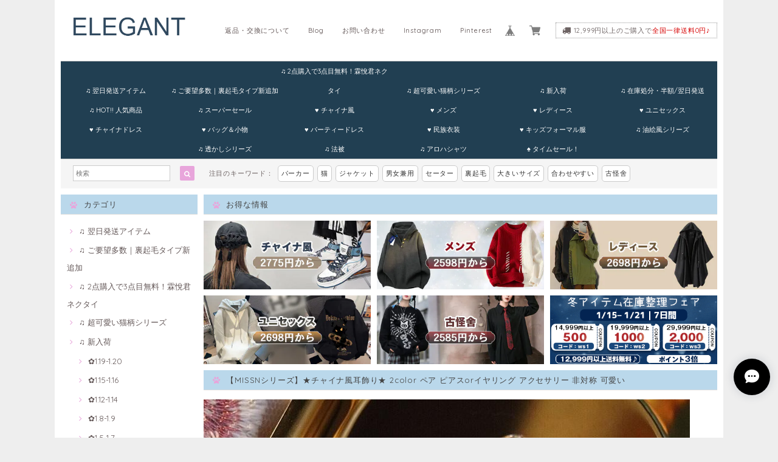

--- FILE ---
content_type: text/html; charset=UTF-8
request_url: https://www.elegantbuyshop.com/items/87343844
body_size: 54014
content:
<!DOCTYPE html>
<html lang="ja">
<head>

<link rel="stylesheet" type="text/css" href="https://cf-baseassets.thebase.in/392f19a5be0182edbe579909b1513fef/asset/shop/BASEshop-c04794395695aab12cc9.css"/>
<meta name="facebook-domain-verification" content="no1aqb9y2r55bo876b6mfd4rrf4y23" />	
<meta charset="UTF-8">
<meta http-equiv="X-UA-Compatible" content="IE=edge">
<meta name="viewport" content="width=device-width, initial-scale=1, maximum-scale=1.0, user-scalable=no">
<meta name="msapplication-tap-highlight" content="no">
<link rel='canonical' href='https://www.elegantbuyshop.com/items/87343844' />


<title>【MISSNシリーズ】★チャイナ風耳飾り★ 2color ペア ピアスorイヤリング アクセサリー 非対称 可愛い | elegant</title>

<meta name="BASE-Theme-Name" content="Paradis">
<meta name="BASE-Theme-Version" content="2.201026">

<link rel='icon' type='image/png' href='//static.thebase.in/favicon.png' />
<link rel='apple-touch-icon' sizes='180x180' href='//static.thebase.in/apple-touch-icon.png' />
<link rel='apple-touch-icon-precomposed' href='//static.thebase.in/apple-touch-icon.png' />

<script src='/js/jquery-1.8.2.min.js'></script>


<link href="https://fonts.googleapis.com/css?family=Quicksand" rel="stylesheet">
<link rel="stylesheet" href="https://basefile.s3.amazonaws.com/dolcevivace-shopselect-net/595f58eb45e88/materialize.min.css" type="text/css">
<link rel="stylesheet" href="//maxcdn.bootstrapcdn.com/font-awesome/4.3.0/css/font-awesome.min.css" type="text/css">
<link rel="stylesheet" href="https://basefile.s3.amazonaws.com/dolcevivace-shopselect-net/595f589ade6ab/flickity.min.css" type="text/css">
<link rel="stylesheet" href="/css/shopTemplate/common.css?1768288315023">
<link rel="stylesheet" href="https://basefile.akamaized.net/dolcevivace-shopselect-net/5f96274595148/dolce.vita.min.css" type="text/css">
<script type='text/javascript' src='https://basefile.s3.amazonaws.com/dolcevivace-shopselect-net/595f5906735c9/flickity.pkgd.min.js'></script>

<meta name="description" content="【商品名】耳飾り ペア 非対称【商品ID】87343844【素　材】合金【カラー】レッド、灰白色【タイプ】ピアスタイプ、イヤリングタイプ【備考】◆一つ一つ手作業でつくっておりますため、若干の個体差がございます。また、ご覧いただいている環境によって、色みが若干異なって見える場合がございます。【サイズについて】●サイズは平置きで実寸サイズを採寸しております。●手作業での採寸の為記述寸法より若干の誤差が生じる場合がございます。【在庫について】在庫の更新は随時行っておりますが、ご注文のタイミングによりご用意できない場合もございます。その場合お客様には必ず連絡を致しますので予めご了承ください。【納期】ご入金確認後、7日間程で発送いたします。発送からお手元に届くまで3日間お時間を頂きます。検品、運送、在庫状況より発送遅れる事がございます。お急ぎの方はぜひ余裕を持って、ご注文ください。" />

<meta property="fb:app_id" content="350947278320210" />
<meta property="og:description" content="【商品名】耳飾り ペア 非対称【商品ID】87343844【素　材】合金【カラー】レッド、灰白色【タイプ】ピアスタイプ、イヤリングタイプ【備考】◆一つ一つ手作業でつくっておりますため、若干の個体差がございます。また、ご覧いただいている環境によって、色みが若干異なって見える場合がございます。【サイズについて】●サイズは平置きで実寸サイズを採寸しております。●手作業での採寸の為記述寸法より若干の誤差が生じる場合がございます。【在庫について】在庫の更新は随時行っておりますが、ご注文のタイミングによりご用意できない場合もございます。その場合お客様には必ず連絡を致しますので予めご了承ください。【納期】ご入金確認後、7日間程で発送いたします。発送からお手元に届くまで3日間お時間を頂きます。検品、運送、在庫状況より発送遅れる事がございます。お急ぎの方はぜひ余裕を持って、ご注文ください。" />
<meta property="og:title" content="【MISSNシリーズ】★チャイナ風耳飾り★ 2color ペア ピアスorイヤリング アクセサリー 非対称 可愛い | elegant powered by BASE" />
<meta property="og:image" content="https://baseec-img-mng.akamaized.net/images/item/origin/6c207aa6e11e6c451ccca1015d25e732.jpg?imformat=generic&q=90&im=Resize,width=1200,type=normal" />
<meta property="og:url" content="https://www.elegantbuyshop.com/items/87343844" />
<meta property="og:site_name" content="elegant" />
<meta property="og:type" content="product" />

<meta property="product:price:amount" content="3186" />
<meta property="product:price:currency" content="JPY" />
<meta property="product:product_link" content="https://www.elegantbuyshop.com/items/87343844" />

<meta name="twitter:card" content="summary_large_image" />
<meta name="twitter:site" content="@elegantbuyshop" />
<meta name="twitter:url" content="https://www.elegantbuyshop.com/items/87343844" />
<meta name="twitter:title" content="【MISSNシリーズ】★チャイナ風耳飾り★ 2color ペア ピアスorイヤリング アクセサリー 非対称 可愛い | elegant" />
<meta name="twitter:description" content="【商品名】耳飾り ペア 非対称【商品ID】87343844【素　材】合金【カラー】レッド、灰白色【タイプ】ピアスタイプ、イヤリングタイプ【備考】◆一つ一つ手作業でつくっておりますため、若干の個体差がございます。また、ご覧いただいている環境によって、色みが若干異なって見える場合がございます。【サイズについて】●サイズは平置きで実寸サイズを採寸しております。●手作業での採寸の為記述寸法より若干の誤差が生じる場合がございます。【在庫について】在庫の更新は随時行っておりますが、ご注文のタイミングによりご用意できない場合もございます。その場合お客様には必ず連絡を致しますので予めご了承ください。【納期】ご入金確認後、7日間程で発送いたします。発送からお手元に届くまで3日間お時間を頂きます。検品、運送、在庫状況より発送遅れる事がございます。お急ぎの方はぜひ余裕を持って、ご注文ください。" />
<meta name="twitter:image" content="https://baseec-img-mng.akamaized.net/images/item/origin/6c207aa6e11e6c451ccca1015d25e732.jpg?imformat=generic&q=90&im=Resize,width=1200,type=normal" />


    


<style type="text/css">
body { 
        background-image: none;
        background-color: #eeeeee;
     }
</style>

    
<link rel="stylesheet" type="text/css" href="/item_label/css/ShopTemplate/style.css?1768288315023">
<script type="text/javascript" src="/item_label/js/ShopTemplate/labelpostion.js?1768288315023"></script>

<style type="text/css">
#container {
	background-color: #ffffff;}
.dolce_logo_size .logoText,
nav .logoText,
#shopinfo .logoText{
		color:#333 !important;
	color:#e8a5db !important;
	font-family:'Lato' , Quicksand, "游ゴシック", YuGothic, "ヒラギノ角ゴ ProN W3", "Hiragino Kaku Gothic ProN", "メイリオ", Meiryo, sans-serif !important;}	
footer.page-footer-noitem {
	background-color: #75b1d6;}
a {
	color:#635757;}	
a:hover,
a:focus {
	color:#d44646;}
nav ul li a,
.side-nav li a,
#postageOpen{
	color:#635757 !important;}
nav ul li a:hover,
nav ul li a.active,
nav ul li a:hover,
nav ul li a.current-menu-item,
.news-text a:hover{
	color:#d44646 !important;}
body,
#price-and-purchase .page-price,
#shopBlog .blog_title h2 a,
#shopBlog .blog_title h2 a:hover,
.paradis-postage,
.item .paradis-title,
.item .price,
.news-text a,
.news-text a:hover,
.illegal-report a,
.illegal-report a:hover{
	color: #6e6464 !important;}

#privacy, #law, .illegal-report a, .illegal-report a:hover{
	color:#333 !important;}

.side-nav .side-nav-arrow a:before,
.side-nav #appsItemCategoryTag a:before,
#sidebar #appsItemCategoryTag a:before,
#sidebar .webicon-about:before,
#sidebar .webicon-blog:before,
#sidebar .webicon-contact:before,
#sidebar .webicon-privacy:before,
#sidebar .webicon-law:before,
#sidebar .webicon-link:before,
.dolce-pointcolor,
.dolce-pointcolor i{
	color:#e8a5db !important;}
#main-search .item-search-submit,
#sub-search .item-search-submit,
#phone-search .item-search-submit,
#more a {
    background-color:#e8a5db;}
#shopBlog .maincontainer h2{
	border-left:#e8a5db solid 4px;}
#price-and-purchase .purchaseButton .purchaseButton__btn{
	background:#E53935;}
@media (max-width: 992px) {
.skyscraper{
	background-image: none !important;}}
.postage-price{
	color: #d60000;}
.attentionbox{
	color:#222222 !important;}
#main-cat {
	background-color:#213f52;
	color:#ffffff;}
#main-cat #appsItemCategoryTag li a {
  color:#ffffff;}
#main-cat #appsItemCategoryTag li a:hover {
  background-color:#213f52;
  color:#F54336;}
#main-cat #appsItemCategoryTag li ul li a {
	background-color:#213f52;}
#sidebar h1,
#sidebar h2,
.main-right h1,
#shopContact .contact-header,
#shopPrivacy .contact-header,
#shopLaw .contact-header{
	height: auto; padding-bottom:0;
	background-color:#bad8eb;
	color:#444444;}
#main-search,
#sub-search,
#phone-search{
	background-color:#f5f5f5;}
.hotword a{
	margin-left:3px;
	margin-right:3px;}
#shopBlog .blog_inner,
#shopContact .inquirySection{
	padding:20px 0 40px 10px !important;}
@media (max-width: 992px) {
#shopBlog .blog_inner,
#shopContact .inquirySection{
	padding:20px 10px 40px 10px !important;}}
#privacy, #law{
	padding-top:0 !important;}
#products{
	padding-top:10px !important;}
#main-cat #appsItemCategoryTag li a {
	width: 150px;
	width: calc(1079px / 6);}
@media only screen and (min-width : 993px) and (max-width : 1260px) {
#main-cat #appsItemCategoryTag li a {
	width: 150px;
	width: calc((100vw - 181px) / 6);}}
#main-search .hotword a,
#phone-search .hotword a
#main-search .hotword a:hover,
#phone-search .hotword a:hover {
	color:#333333 !important;}	
@media screen and (max-width: 600px) {
.index-label{
	width:85% !important;
	max-width:85% !important;}
.index-label .label_image{
	height:42px !important;
	width:42px !important;}
.label_image {
	top: -7px;
	left: -19px;}}
	
.flickity-prev-next-button{
	display:none !important;}

#shopDetailPage .preview{
	position:relative;
	font-size:0}
#shopDetailPage .preview__content{
	display:inline-block;
	padding-bottom:10px;
	max-width:calc(20% - 1px) !important}

.item .sale-price,
#price-and-purchase .page-sale-price,
.item .soldout,
#price-and-purchase .page-soldout,
.gallery .gallery-soldout,
.flex-wrapper .gallery-soldout{
	color:#E53935}
.item .sale-rate,
#price-and-purchase .page-sale-rate{
	color:#E53935;
	border: solid 1px #E53935}

.item .dolce-comingsoon{
	color:#00C7B6;
	border: solid 1px #00C7B6;}
#price-and-purchase .dolce-comingsoon{
	color:#00C7B6;
	border: solid 1px #00C7B6;}
#price-and-purchase .page-attention .salesPeriod--term,
#price-and-purchase .page-attention .salesPeriod--willStart,
#price-and-purchase .page-attention .salesPeriod--finish{
	color:#00C7B6;}

.item .dolce-preorder,
.preOrder .preOrder__data{
	color:#000000;}
.preOrder .preOrder__label{
	border: solid 1px #000000;
	color:#000000;}

@media screen and (min-width : 481px) {
.msg_startButton{bottom:70px !important;right: 1% !important;}}

.appsItemDetailCustomTag_heading{
	color:#6e6464 !important;}
.appsItemDetailCustomTag_description{
	font-size:inherit !important;
	color:#6e6464 !important;}
.baseCarouselCaption{
	visibility:visible !important;}

#price-and-purchase .dolce-takeout{
	color:#ff9800;
	border: solid 1px #ff9800;}
#price-and-purchase .takeout{
	color:#ff9800 !important;}	
#price-and-purchase .dolce-lottery{
	color:#E53935;
	border: solid 1px #E53935;}
#price-and-purchase .lottery,
#price-and-purchase .lottery p{
	color:#E53935 !important;}
#itemSelect .itemOption__caption--error{
	color:#E53935;}
#price-and-purchase label{
	color:#6e6464;}
#price-and-purchase button:disabled {
  background:#e0e0e0 !important;}
.page-price .so-color{
	color:#6e6464;}

#sidebar .webicon-star:before{
	color:#e8a5db !important}
.communityMain .communityTitle {
	color:#6e6464 !important;}
.communityMain .communityModalTextNotice {
	color:#635757 !important;}	
.communityMain .communityItems .communityItem .communityItemLabelBlock.preOrder {
 border:1px solid #000000 !important;
 color:#000000 !important;
}

html {
  visibility: hidden;}
html.wf-active,
html.loading-delay {
    visibility: visible;}

.paradis-title {
	height: 50px;
    overflow: hidden;
    text-overflow: ellipsis;
    -webkit-line-clamp: 3;
    -webkit-box-orient: vertical;
    display: -webkit-box;
    margin-bottom:5px;
}

@media screen and (min-width: 601px) {
    .paradis-title {
		height: 55px;
	}
}
@media screen and (max-width: 768px) {
	.membership .guide {
		padding:0 10px;
	}
	.membership .guide .img-wrapper .img {
		height:auto!important;
	}
}
#price-and-purchase .page-price {
    margin-bottom:0;
}

#recent-list {
	margin-top:15px;
}
#recent-list .uk-heading-line {
	text-align: left;
    font-size: 13px;
    height: 32px;
    line-height: 32px;
    border-left: none;
    padding-left: 0;
    border-bottom: #ddd solid 1px;
    border-left: none !important;
    padding: 0 0 0 15px;
    margin: 0 0 10px 10px !important;
    font-family: Quicksand, "游ゴシック", YuGothic, "ヒラギノ角ゴ ProN W3", "Hiragino Kaku Gothic ProN", "メイリオ", Meiryo, sans-serif !important;
    background-color: #333;
    color: #fff;
	height: auto;
    padding-bottom: 0;
    background-color: #bad8eb;
    color: #444444;
}

#recent-items {
	display: -webkit-flex;
    display: -moz-flex;
    display: -ms-flex;
    display: -o-flex;
    display: flex;
    -webkit-flex-direction: row;
    flex-direction: row;
    -webkit-flex-wrap: wrap;
    flex-wrap: wrap;
    -webkit-justify-content: flex-start;
    justify-content: flex-start;
    -webkit-align-items: stretch;
    align-items: stretch;
    -webkit-align-content: stretch;
    align-content: stretch;

}
#recent-items .item {
	width: 33.33%;
    padding: 5px;
    line-height: 15px;
	margin:0!important;
}
#recent-items .item .item-image img {
	vertical-align: middle;
    border: 0;
    max-width: 100%;
    height: auto;
}
#recent-items .item .item-title {
	text-align:center;
	padding-top:5px;
}
#recent-items .item .emoji-container {}
#recent-items .item .item-price {
	text-align:center;
}
</style>

<script type="text/javascript">
  WebFontConfig = {
   google: { families: [ 'Vollkorn::latin', 'Tangerine::latin', 'Damion::latin', 'Cinzel::latin', 'Lato::latin', 'Quicksand::latin', 'BenchNine::latin', 'UnifrakturMaguntia::latin' ] }
  };
  (function() {
   var wf = document.createElement('script');
    wf.src = ('https:' == document.location.protocol ? 'https' : 'http') +
'://ajax.googleapis.com/ajax/libs/webfont/1/webfont.js';
    wf.type = 'text/javascript';
    wf.async = 'true';
    var s = document.getElementsByTagName('script')[0];
    s.parentNode.insertBefore(wf, s);
 })();
</script>

<script type="text/javascript">
	var _gaq = _gaq || [];
	var gtag = gtag || function(){};
</script>
			<script>
window.dataLayer = window.dataLayer || [];
window.dataLayer.push({

	
						'shopTheme': "my_theme_4931",
		
				'shopId': "elegant-buyshop-jp",

						'itemId': "87343844",
		
				
							'itemPrice': 3186,
			'GA4ViewItems': [
				{
					'item_id': "87343844",
					'item_name': "\u3010MISSN\u30b7\u30ea\u30fc\u30ba\u3011\u2605\u30c1\u30e3\u30a4\u30ca\u98a8\u8033\u98fe\u308a\u2605 2color \u30da\u30a2 \u30d4\u30a2\u30b9or\u30a4\u30e4\u30ea\u30f3\u30b0 \u30a2\u30af\u30bb\u30b5\u30ea\u30fc \u975e\u5bfe\u79f0 \u53ef\u611b\u3044",
					'price': 3186,
					'quantity': 1,
				}
			],
		
	
		});
</script>


<!-- Google Tag Manager for thebase.in-->
<noscript><iframe src="//www.googletagmanager.com/ns.html?id=GTM-K652NBTK"
height="0" width="0" style="display:none;visibility:hidden"></iframe></noscript>
<script>(function(w,d,s,l,i){w[l]=w[l]||[];w[l].push({'gtm.start':
new Date().getTime(),event:'gtm.js'});var f=d.getElementsByTagName(s)[0],
j=d.createElement(s),dl=l!='dataLayer'?'&l='+l:'';j.async=true;j.src=
'//www.googletagmanager.com/gtm.js?id='+i+dl;f.parentNode.insertBefore(j,f);
})(window,document,'script','dataLayer','GTM-K652NBTK');</script>
<!-- End Google Tag Manager -->

<script type="text/javascript">


</script>

	





	<!-- Facebook Pixel Code -->
	<script>
		!function(f,b,e,v,n,t,s){if(f.fbq)return;n=f.fbq=function(){n.callMethod?
			n.callMethod.apply(n,arguments):n.queue.push(arguments)};if(!f._fbq)f._fbq=n;
			n.push=n;n.loaded=!0;n.version='2.0';n.queue=[];t=b.createElement(e);t.async=!0;
			t.src=v;s=b.getElementsByTagName(e)[0];s.parentNode.insertBefore(t,s)}(window,
			document,'script','https://connect.facebook.net/en_US/fbevents.js');

			
		fbq('init', '758262001648471', {}, { agent: 'plthebase' });
		fbq('trackSingle', '758262001648471', 'PageView');

				const viewContentEventId = crypto.randomUUID();
		const viewContentEventIdObj = { eventID: viewContentEventId };
		fbq('trackSingle', '758262001648471', 'ViewContent', {"content_ids":["87343844"],"content_name":"\u3010MISSN\u30b7\u30ea\u30fc\u30ba\u3011\u2605\u30c1\u30e3\u30a4\u30ca\u98a8\u8033\u98fe\u308a\u2605 2color \u30da\u30a2 \u30d4\u30a2\u30b9or\u30a4\u30e4\u30ea\u30f3\u30b0 \u30a2\u30af\u30bb\u30b5\u30ea\u30fc \u975e\u5bfe\u79f0 \u53ef\u611b\u3044","content_type":"product","contents":[{"id":"87343844","quantity":1,"item_price":3186}],"currency":"JPY","value":3186}, viewContentEventIdObj);
		data = JSON.parse('{"content_ids":["87343844"],"content_name":"\u3010MISSN\u30b7\u30ea\u30fc\u30ba\u3011\u2605\u30c1\u30e3\u30a4\u30ca\u98a8\u8033\u98fe\u308a\u2605 2color \u30da\u30a2 \u30d4\u30a2\u30b9or\u30a4\u30e4\u30ea\u30f3\u30b0 \u30a2\u30af\u30bb\u30b5\u30ea\u30fc \u975e\u5bfe\u79f0 \u53ef\u611b\u3044","content_type":"product","contents":[{"id":"87343844","quantity":1,"item_price":3186}],"currency":"JPY","value":3186}');
		data.event_name = 'ViewContent';
		data.event_id = viewContentEventId;
				
		fbq('init', '1475524020068776', {}, { agent: 'plthebase' });
		fbq('trackSingle', '1475524020068776', 'PageView');

				const viewContentEventId = crypto.randomUUID();
		const viewContentEventIdObj = { eventID: viewContentEventId };
		fbq('trackSingle', '1475524020068776', 'ViewContent', {"content_ids":["87343844"],"content_name":"\u3010MISSN\u30b7\u30ea\u30fc\u30ba\u3011\u2605\u30c1\u30e3\u30a4\u30ca\u98a8\u8033\u98fe\u308a\u2605 2color \u30da\u30a2 \u30d4\u30a2\u30b9or\u30a4\u30e4\u30ea\u30f3\u30b0 \u30a2\u30af\u30bb\u30b5\u30ea\u30fc \u975e\u5bfe\u79f0 \u53ef\u611b\u3044","content_type":"product","contents":[{"id":"87343844","quantity":1,"item_price":3186}],"currency":"JPY","value":3186}, viewContentEventIdObj);
		data = JSON.parse('{"content_ids":["87343844"],"content_name":"\u3010MISSN\u30b7\u30ea\u30fc\u30ba\u3011\u2605\u30c1\u30e3\u30a4\u30ca\u98a8\u8033\u98fe\u308a\u2605 2color \u30da\u30a2 \u30d4\u30a2\u30b9or\u30a4\u30e4\u30ea\u30f3\u30b0 \u30a2\u30af\u30bb\u30b5\u30ea\u30fc \u975e\u5bfe\u79f0 \u53ef\u611b\u3044","content_type":"product","contents":[{"id":"87343844","quantity":1,"item_price":3186}],"currency":"JPY","value":3186}');
		data.event_name = 'ViewContent';
		data.event_id = viewContentEventId;
				if (data) {
			(function(data) {
				window.addEventListener('load', function() {
					$.ajax({
						type: 'POST',
						url: "https://www.elegantbuyshop.com/facebook/conversion/",
						dataType: 'json',
						data: data,
						success: function (data) {},
					})
				})
			})(data)
		}

	</script>
	<!-- End Facebook Pixel Code -->



	

<meta name="cot:primaryColor" content="#666666"><meta name="cot:accentColor" content="#000000"><meta name="cot:textColor" content="#000000"><meta name="cot:lightTextColor" content="#ffffff"><meta name="cot:complementaryColor" content="#000000"><meta name="cot:titleColor" content="#000000">

	

	<script type="text/javascript">
		;window.NREUM||(NREUM={});NREUM.init={distributed_tracing:{enabled:true},privacy:{cookies_enabled:true},ajax:{deny_list:["bam.nr-data.net"]}};

		;NREUM.loader_config={accountID:"2907216",trustKey:"2804831",agentID:"663072695",licenseKey:"NRJS-4c41e18b2dabf750af0",applicationID:"663072695"}
		;NREUM.info={beacon:"bam.nr-data.net",errorBeacon:"bam.nr-data.net",licenseKey:"NRJS-4c41e18b2dabf750af0",applicationID:"663072695",sa:1}

		;/*! For license information please see nr-loader-spa-1.236.0.min.js.LICENSE.txt */
		(()=>{"use strict";var e,t,r={5763:(e,t,r)=>{r.d(t,{P_:()=>l,Mt:()=>g,C5:()=>s,DL:()=>v,OP:()=>T,lF:()=>D,Yu:()=>y,Dg:()=>h,CX:()=>c,GE:()=>b,sU:()=>_});var n=r(8632),i=r(9567);const o={beacon:n.ce.beacon,errorBeacon:n.ce.errorBeacon,licenseKey:void 0,applicationID:void 0,sa:void 0,queueTime:void 0,applicationTime:void 0,ttGuid:void 0,user:void 0,account:void 0,product:void 0,extra:void 0,jsAttributes:{},userAttributes:void 0,atts:void 0,transactionName:void 0,tNamePlain:void 0},a={};function s(e){if(!e)throw new Error("All info objects require an agent identifier!");if(!a[e])throw new Error("Info for ".concat(e," was never set"));return a[e]}function c(e,t){if(!e)throw new Error("All info objects require an agent identifier!");a[e]=(0,i.D)(t,o),(0,n.Qy)(e,a[e],"info")}var u=r(7056);const d=()=>{const e={blockSelector:"[data-nr-block]",maskInputOptions:{password:!0}};return{allow_bfcache:!0,privacy:{cookies_enabled:!0},ajax:{deny_list:void 0,enabled:!0,harvestTimeSeconds:10},distributed_tracing:{enabled:void 0,exclude_newrelic_header:void 0,cors_use_newrelic_header:void 0,cors_use_tracecontext_headers:void 0,allowed_origins:void 0},session:{domain:void 0,expiresMs:u.oD,inactiveMs:u.Hb},ssl:void 0,obfuscate:void 0,jserrors:{enabled:!0,harvestTimeSeconds:10},metrics:{enabled:!0},page_action:{enabled:!0,harvestTimeSeconds:30},page_view_event:{enabled:!0},page_view_timing:{enabled:!0,harvestTimeSeconds:30,long_task:!1},session_trace:{enabled:!0,harvestTimeSeconds:10},harvest:{tooManyRequestsDelay:60},session_replay:{enabled:!1,harvestTimeSeconds:60,sampleRate:.1,errorSampleRate:.1,maskTextSelector:"*",maskAllInputs:!0,get blockClass(){return"nr-block"},get ignoreClass(){return"nr-ignore"},get maskTextClass(){return"nr-mask"},get blockSelector(){return e.blockSelector},set blockSelector(t){e.blockSelector+=",".concat(t)},get maskInputOptions(){return e.maskInputOptions},set maskInputOptions(t){e.maskInputOptions={...t,password:!0}}},spa:{enabled:!0,harvestTimeSeconds:10}}},f={};function l(e){if(!e)throw new Error("All configuration objects require an agent identifier!");if(!f[e])throw new Error("Configuration for ".concat(e," was never set"));return f[e]}function h(e,t){if(!e)throw new Error("All configuration objects require an agent identifier!");f[e]=(0,i.D)(t,d()),(0,n.Qy)(e,f[e],"config")}function g(e,t){if(!e)throw new Error("All configuration objects require an agent identifier!");var r=l(e);if(r){for(var n=t.split("."),i=0;i<n.length-1;i++)if("object"!=typeof(r=r[n[i]]))return;r=r[n[n.length-1]]}return r}const p={accountID:void 0,trustKey:void 0,agentID:void 0,licenseKey:void 0,applicationID:void 0,xpid:void 0},m={};function v(e){if(!e)throw new Error("All loader-config objects require an agent identifier!");if(!m[e])throw new Error("LoaderConfig for ".concat(e," was never set"));return m[e]}function b(e,t){if(!e)throw new Error("All loader-config objects require an agent identifier!");m[e]=(0,i.D)(t,p),(0,n.Qy)(e,m[e],"loader_config")}const y=(0,n.mF)().o;var w=r(385),x=r(6818);const A={buildEnv:x.Re,bytesSent:{},queryBytesSent:{},customTransaction:void 0,disabled:!1,distMethod:x.gF,isolatedBacklog:!1,loaderType:void 0,maxBytes:3e4,offset:Math.floor(w._A?.performance?.timeOrigin||w._A?.performance?.timing?.navigationStart||Date.now()),onerror:void 0,origin:""+w._A.location,ptid:void 0,releaseIds:{},session:void 0,xhrWrappable:"function"==typeof w._A.XMLHttpRequest?.prototype?.addEventListener,version:x.q4},E={};function T(e){if(!e)throw new Error("All runtime objects require an agent identifier!");if(!E[e])throw new Error("Runtime for ".concat(e," was never set"));return E[e]}function _(e,t){if(!e)throw new Error("All runtime objects require an agent identifier!");E[e]=(0,i.D)(t,A),(0,n.Qy)(e,E[e],"runtime")}function D(e){return function(e){try{const t=s(e);return!!t.licenseKey&&!!t.errorBeacon&&!!t.applicationID}catch(e){return!1}}(e)}},9567:(e,t,r)=>{r.d(t,{D:()=>i});var n=r(50);function i(e,t){try{if(!e||"object"!=typeof e)return(0,n.Z)("Setting a Configurable requires an object as input");if(!t||"object"!=typeof t)return(0,n.Z)("Setting a Configurable requires a model to set its initial properties");const r=Object.create(Object.getPrototypeOf(t),Object.getOwnPropertyDescriptors(t)),o=0===Object.keys(r).length?e:r;for(let a in o)if(void 0!==e[a])try{"object"==typeof e[a]&&"object"==typeof t[a]?r[a]=i(e[a],t[a]):r[a]=e[a]}catch(e){(0,n.Z)("An error occurred while setting a property of a Configurable",e)}return r}catch(e){(0,n.Z)("An error occured while setting a Configurable",e)}}},6818:(e,t,r)=>{r.d(t,{Re:()=>i,gF:()=>o,q4:()=>n});const n="1.236.0",i="PROD",o="CDN"},385:(e,t,r)=>{r.d(t,{FN:()=>a,IF:()=>u,Nk:()=>f,Tt:()=>s,_A:()=>o,il:()=>n,pL:()=>c,v6:()=>i,w1:()=>d});const n="undefined"!=typeof window&&!!window.document,i="undefined"!=typeof WorkerGlobalScope&&("undefined"!=typeof self&&self instanceof WorkerGlobalScope&&self.navigator instanceof WorkerNavigator||"undefined"!=typeof globalThis&&globalThis instanceof WorkerGlobalScope&&globalThis.navigator instanceof WorkerNavigator),o=n?window:"undefined"!=typeof WorkerGlobalScope&&("undefined"!=typeof self&&self instanceof WorkerGlobalScope&&self||"undefined"!=typeof globalThis&&globalThis instanceof WorkerGlobalScope&&globalThis),a=""+o?.location,s=/iPad|iPhone|iPod/.test(navigator.userAgent),c=s&&"undefined"==typeof SharedWorker,u=(()=>{const e=navigator.userAgent.match(/Firefox[/\s](\d+\.\d+)/);return Array.isArray(e)&&e.length>=2?+e[1]:0})(),d=Boolean(n&&window.document.documentMode),f=!!navigator.sendBeacon},1117:(e,t,r)=>{r.d(t,{w:()=>o});var n=r(50);const i={agentIdentifier:"",ee:void 0};class o{constructor(e){try{if("object"!=typeof e)return(0,n.Z)("shared context requires an object as input");this.sharedContext={},Object.assign(this.sharedContext,i),Object.entries(e).forEach((e=>{let[t,r]=e;Object.keys(i).includes(t)&&(this.sharedContext[t]=r)}))}catch(e){(0,n.Z)("An error occured while setting SharedContext",e)}}}},8e3:(e,t,r)=>{r.d(t,{L:()=>d,R:()=>c});var n=r(2177),i=r(1284),o=r(4322),a=r(3325);const s={};function c(e,t){const r={staged:!1,priority:a.p[t]||0};u(e),s[e].get(t)||s[e].set(t,r)}function u(e){e&&(s[e]||(s[e]=new Map))}function d(){let e=arguments.length>0&&void 0!==arguments[0]?arguments[0]:"",t=arguments.length>1&&void 0!==arguments[1]?arguments[1]:"feature";if(u(e),!e||!s[e].get(t))return a(t);s[e].get(t).staged=!0;const r=[...s[e]];function a(t){const r=e?n.ee.get(e):n.ee,a=o.X.handlers;if(r.backlog&&a){var s=r.backlog[t],c=a[t];if(c){for(var u=0;s&&u<s.length;++u)f(s[u],c);(0,i.D)(c,(function(e,t){(0,i.D)(t,(function(t,r){r[0].on(e,r[1])}))}))}delete a[t],r.backlog[t]=null,r.emit("drain-"+t,[])}}r.every((e=>{let[t,r]=e;return r.staged}))&&(r.sort(((e,t)=>e[1].priority-t[1].priority)),r.forEach((e=>{let[t]=e;a(t)})))}function f(e,t){var r=e[1];(0,i.D)(t[r],(function(t,r){var n=e[0];if(r[0]===n){var i=r[1],o=e[3],a=e[2];i.apply(o,a)}}))}},2177:(e,t,r)=>{r.d(t,{c:()=>f,ee:()=>u});var n=r(8632),i=r(2210),o=r(1284),a=r(5763),s="nr@context";let c=(0,n.fP)();var u;function d(){}function f(e){return(0,i.X)(e,s,l)}function l(){return new d}function h(){u.aborted=!0,u.backlog={}}c.ee?u=c.ee:(u=function e(t,r){var n={},c={},f={},g=!1;try{g=16===r.length&&(0,a.OP)(r).isolatedBacklog}catch(e){}var p={on:b,addEventListener:b,removeEventListener:y,emit:v,get:x,listeners:w,context:m,buffer:A,abort:h,aborted:!1,isBuffering:E,debugId:r,backlog:g?{}:t&&"object"==typeof t.backlog?t.backlog:{}};return p;function m(e){return e&&e instanceof d?e:e?(0,i.X)(e,s,l):l()}function v(e,r,n,i,o){if(!1!==o&&(o=!0),!u.aborted||i){t&&o&&t.emit(e,r,n);for(var a=m(n),s=w(e),d=s.length,f=0;f<d;f++)s[f].apply(a,r);var l=T()[c[e]];return l&&l.push([p,e,r,a]),a}}function b(e,t){n[e]=w(e).concat(t)}function y(e,t){var r=n[e];if(r)for(var i=0;i<r.length;i++)r[i]===t&&r.splice(i,1)}function w(e){return n[e]||[]}function x(t){return f[t]=f[t]||e(p,t)}function A(e,t){var r=T();p.aborted||(0,o.D)(e,(function(e,n){t=t||"feature",c[n]=t,t in r||(r[t]=[])}))}function E(e){return!!T()[c[e]]}function T(){return p.backlog}}(void 0,"globalEE"),c.ee=u)},5546:(e,t,r)=>{r.d(t,{E:()=>n,p:()=>i});var n=r(2177).ee.get("handle");function i(e,t,r,i,o){o?(o.buffer([e],i),o.emit(e,t,r)):(n.buffer([e],i),n.emit(e,t,r))}},4322:(e,t,r)=>{r.d(t,{X:()=>o});var n=r(5546);o.on=a;var i=o.handlers={};function o(e,t,r,o){a(o||n.E,i,e,t,r)}function a(e,t,r,i,o){o||(o="feature"),e||(e=n.E);var a=t[o]=t[o]||{};(a[r]=a[r]||[]).push([e,i])}},3239:(e,t,r)=>{r.d(t,{bP:()=>s,iz:()=>c,m$:()=>a});var n=r(385);let i=!1,o=!1;try{const e={get passive(){return i=!0,!1},get signal(){return o=!0,!1}};n._A.addEventListener("test",null,e),n._A.removeEventListener("test",null,e)}catch(e){}function a(e,t){return i||o?{capture:!!e,passive:i,signal:t}:!!e}function s(e,t){let r=arguments.length>2&&void 0!==arguments[2]&&arguments[2],n=arguments.length>3?arguments[3]:void 0;window.addEventListener(e,t,a(r,n))}function c(e,t){let r=arguments.length>2&&void 0!==arguments[2]&&arguments[2],n=arguments.length>3?arguments[3]:void 0;document.addEventListener(e,t,a(r,n))}},4402:(e,t,r)=>{r.d(t,{Ht:()=>u,M:()=>c,Rl:()=>a,ky:()=>s});var n=r(385);const i="xxxxxxxx-xxxx-4xxx-yxxx-xxxxxxxxxxxx";function o(e,t){return e?15&e[t]:16*Math.random()|0}function a(){const e=n._A?.crypto||n._A?.msCrypto;let t,r=0;return e&&e.getRandomValues&&(t=e.getRandomValues(new Uint8Array(31))),i.split("").map((e=>"x"===e?o(t,++r).toString(16):"y"===e?(3&o()|8).toString(16):e)).join("")}function s(e){const t=n._A?.crypto||n._A?.msCrypto;let r,i=0;t&&t.getRandomValues&&(r=t.getRandomValues(new Uint8Array(31)));const a=[];for(var s=0;s<e;s++)a.push(o(r,++i).toString(16));return a.join("")}function c(){return s(16)}function u(){return s(32)}},7056:(e,t,r)=>{r.d(t,{Bq:()=>n,Hb:()=>o,oD:()=>i});const n="NRBA",i=144e5,o=18e5},7894:(e,t,r)=>{function n(){return Math.round(performance.now())}r.d(t,{z:()=>n})},7243:(e,t,r)=>{r.d(t,{e:()=>o});var n=r(385),i={};function o(e){if(e in i)return i[e];if(0===(e||"").indexOf("data:"))return{protocol:"data"};let t;var r=n._A?.location,o={};if(n.il)t=document.createElement("a"),t.href=e;else try{t=new URL(e,r.href)}catch(e){return o}o.port=t.port;var a=t.href.split("://");!o.port&&a[1]&&(o.port=a[1].split("/")[0].split("@").pop().split(":")[1]),o.port&&"0"!==o.port||(o.port="https"===a[0]?"443":"80"),o.hostname=t.hostname||r.hostname,o.pathname=t.pathname,o.protocol=a[0],"/"!==o.pathname.charAt(0)&&(o.pathname="/"+o.pathname);var s=!t.protocol||":"===t.protocol||t.protocol===r.protocol,c=t.hostname===r.hostname&&t.port===r.port;return o.sameOrigin=s&&(!t.hostname||c),"/"===o.pathname&&(i[e]=o),o}},50:(e,t,r)=>{function n(e,t){"function"==typeof console.warn&&(console.warn("New Relic: ".concat(e)),t&&console.warn(t))}r.d(t,{Z:()=>n})},2587:(e,t,r)=>{r.d(t,{N:()=>c,T:()=>u});var n=r(2177),i=r(5546),o=r(8e3),a=r(3325);const s={stn:[a.D.sessionTrace],err:[a.D.jserrors,a.D.metrics],ins:[a.D.pageAction],spa:[a.D.spa],sr:[a.D.sessionReplay,a.D.sessionTrace]};function c(e,t){const r=n.ee.get(t);e&&"object"==typeof e&&(Object.entries(e).forEach((e=>{let[t,n]=e;void 0===u[t]&&(s[t]?s[t].forEach((e=>{n?(0,i.p)("feat-"+t,[],void 0,e,r):(0,i.p)("block-"+t,[],void 0,e,r),(0,i.p)("rumresp-"+t,[Boolean(n)],void 0,e,r)})):n&&(0,i.p)("feat-"+t,[],void 0,void 0,r),u[t]=Boolean(n))})),Object.keys(s).forEach((e=>{void 0===u[e]&&(s[e]?.forEach((t=>(0,i.p)("rumresp-"+e,[!1],void 0,t,r))),u[e]=!1)})),(0,o.L)(t,a.D.pageViewEvent))}const u={}},2210:(e,t,r)=>{r.d(t,{X:()=>i});var n=Object.prototype.hasOwnProperty;function i(e,t,r){if(n.call(e,t))return e[t];var i=r();if(Object.defineProperty&&Object.keys)try{return Object.defineProperty(e,t,{value:i,writable:!0,enumerable:!1}),i}catch(e){}return e[t]=i,i}},1284:(e,t,r)=>{r.d(t,{D:()=>n});const n=(e,t)=>Object.entries(e||{}).map((e=>{let[r,n]=e;return t(r,n)}))},4351:(e,t,r)=>{r.d(t,{P:()=>o});var n=r(2177);const i=()=>{const e=new WeakSet;return(t,r)=>{if("object"==typeof r&&null!==r){if(e.has(r))return;e.add(r)}return r}};function o(e){try{return JSON.stringify(e,i())}catch(e){try{n.ee.emit("internal-error",[e])}catch(e){}}}},3960:(e,t,r)=>{r.d(t,{K:()=>a,b:()=>o});var n=r(3239);function i(){return"undefined"==typeof document||"complete"===document.readyState}function o(e,t){if(i())return e();(0,n.bP)("load",e,t)}function a(e){if(i())return e();(0,n.iz)("DOMContentLoaded",e)}},8632:(e,t,r)=>{r.d(t,{EZ:()=>u,Qy:()=>c,ce:()=>o,fP:()=>a,gG:()=>d,mF:()=>s});var n=r(7894),i=r(385);const o={beacon:"bam.nr-data.net",errorBeacon:"bam.nr-data.net"};function a(){return i._A.NREUM||(i._A.NREUM={}),void 0===i._A.newrelic&&(i._A.newrelic=i._A.NREUM),i._A.NREUM}function s(){let e=a();return e.o||(e.o={ST:i._A.setTimeout,SI:i._A.setImmediate,CT:i._A.clearTimeout,XHR:i._A.XMLHttpRequest,REQ:i._A.Request,EV:i._A.Event,PR:i._A.Promise,MO:i._A.MutationObserver,FETCH:i._A.fetch}),e}function c(e,t,r){let i=a();const o=i.initializedAgents||{},s=o[e]||{};return Object.keys(s).length||(s.initializedAt={ms:(0,n.z)(),date:new Date}),i.initializedAgents={...o,[e]:{...s,[r]:t}},i}function u(e,t){a()[e]=t}function d(){return function(){let e=a();const t=e.info||{};e.info={beacon:o.beacon,errorBeacon:o.errorBeacon,...t}}(),function(){let e=a();const t=e.init||{};e.init={...t}}(),s(),function(){let e=a();const t=e.loader_config||{};e.loader_config={...t}}(),a()}},7956:(e,t,r)=>{r.d(t,{N:()=>i});var n=r(3239);function i(e){let t=arguments.length>1&&void 0!==arguments[1]&&arguments[1],r=arguments.length>2?arguments[2]:void 0,i=arguments.length>3?arguments[3]:void 0;return void(0,n.iz)("visibilitychange",(function(){if(t)return void("hidden"==document.visibilityState&&e());e(document.visibilityState)}),r,i)}},1214:(e,t,r)=>{r.d(t,{em:()=>v,u5:()=>N,QU:()=>S,_L:()=>I,Gm:()=>L,Lg:()=>M,gy:()=>U,BV:()=>Q,Kf:()=>ee});var n=r(2177);const i="nr@original";var o=Object.prototype.hasOwnProperty,a=!1;function s(e,t){return e||(e=n.ee),r.inPlace=function(e,t,n,i,o){n||(n="");var a,s,c,u="-"===n.charAt(0);for(c=0;c<t.length;c++)d(a=e[s=t[c]])||(e[s]=r(a,u?s+n:n,i,s,o))},r.flag=i,r;function r(t,r,n,a,s){return d(t)?t:(r||(r=""),nrWrapper[i]=t,u(t,nrWrapper,e),nrWrapper);function nrWrapper(){var i,u,d,f;try{u=this,i=[...arguments],d="function"==typeof n?n(i,u):n||{}}catch(t){c([t,"",[i,u,a],d],e)}o(r+"start",[i,u,a],d,s);try{return f=t.apply(u,i)}catch(e){throw o(r+"err",[i,u,e],d,s),e}finally{o(r+"end",[i,u,f],d,s)}}}function o(r,n,i,o){if(!a||t){var s=a;a=!0;try{e.emit(r,n,i,t,o)}catch(t){c([t,r,n,i],e)}a=s}}}function c(e,t){t||(t=n.ee);try{t.emit("internal-error",e)}catch(e){}}function u(e,t,r){if(Object.defineProperty&&Object.keys)try{return Object.keys(e).forEach((function(r){Object.defineProperty(t,r,{get:function(){return e[r]},set:function(t){return e[r]=t,t}})})),t}catch(e){c([e],r)}for(var n in e)o.call(e,n)&&(t[n]=e[n]);return t}function d(e){return!(e&&e instanceof Function&&e.apply&&!e[i])}var f=r(2210),l=r(385);const h={},g=XMLHttpRequest,p="addEventListener",m="removeEventListener";function v(e){var t=function(e){return(e||n.ee).get("events")}(e);if(h[t.debugId]++)return t;h[t.debugId]=1;var r=s(t,!0);function i(e){r.inPlace(e,[p,m],"-",o)}function o(e,t){return e[1]}return"getPrototypeOf"in Object&&(l.il&&b(document,i),b(l._A,i),b(g.prototype,i)),t.on(p+"-start",(function(e,t){var n=e[1];if(null!==n&&("function"==typeof n||"object"==typeof n)){var i=(0,f.X)(n,"nr@wrapped",(function(){var e={object:function(){if("function"!=typeof n.handleEvent)return;return n.handleEvent.apply(n,arguments)},function:n}[typeof n];return e?r(e,"fn-",null,e.name||"anonymous"):n}));this.wrapped=e[1]=i}})),t.on(m+"-start",(function(e){e[1]=this.wrapped||e[1]})),t}function b(e,t){let r=e;for(;"object"==typeof r&&!Object.prototype.hasOwnProperty.call(r,p);)r=Object.getPrototypeOf(r);for(var n=arguments.length,i=new Array(n>2?n-2:0),o=2;o<n;o++)i[o-2]=arguments[o];r&&t(r,...i)}var y="fetch-",w=y+"body-",x=["arrayBuffer","blob","json","text","formData"],A=l._A.Request,E=l._A.Response,T="prototype",_="nr@context";const D={};function N(e){const t=function(e){return(e||n.ee).get("fetch")}(e);if(!(A&&E&&l._A.fetch))return t;if(D[t.debugId]++)return t;function r(e,r,n){var i=e[r];"function"==typeof i&&(e[r]=function(){var e,r=[...arguments],o={};t.emit(n+"before-start",[r],o),o[_]&&o[_].dt&&(e=o[_].dt);var a=i.apply(this,r);return t.emit(n+"start",[r,e],a),a.then((function(e){return t.emit(n+"end",[null,e],a),e}),(function(e){throw t.emit(n+"end",[e],a),e}))})}return D[t.debugId]=1,x.forEach((e=>{r(A[T],e,w),r(E[T],e,w)})),r(l._A,"fetch",y),t.on(y+"end",(function(e,r){var n=this;if(r){var i=r.headers.get("content-length");null!==i&&(n.rxSize=i),t.emit(y+"done",[null,r],n)}else t.emit(y+"done",[e],n)})),t}const O={},j=["pushState","replaceState"];function S(e){const t=function(e){return(e||n.ee).get("history")}(e);return!l.il||O[t.debugId]++||(O[t.debugId]=1,s(t).inPlace(window.history,j,"-")),t}var P=r(3239);const C={},R=["appendChild","insertBefore","replaceChild"];function I(e){const t=function(e){return(e||n.ee).get("jsonp")}(e);if(!l.il||C[t.debugId])return t;C[t.debugId]=!0;var r=s(t),i=/[?&](?:callback|cb)=([^&#]+)/,o=/(.*)\.([^.]+)/,a=/^(\w+)(\.|$)(.*)$/;function c(e,t){var r=e.match(a),n=r[1],i=r[3];return i?c(i,t[n]):t[n]}return r.inPlace(Node.prototype,R,"dom-"),t.on("dom-start",(function(e){!function(e){if(!e||"string"!=typeof e.nodeName||"script"!==e.nodeName.toLowerCase())return;if("function"!=typeof e.addEventListener)return;var n=(a=e.src,s=a.match(i),s?s[1]:null);var a,s;if(!n)return;var u=function(e){var t=e.match(o);if(t&&t.length>=3)return{key:t[2],parent:c(t[1],window)};return{key:e,parent:window}}(n);if("function"!=typeof u.parent[u.key])return;var d={};function f(){t.emit("jsonp-end",[],d),e.removeEventListener("load",f,(0,P.m$)(!1)),e.removeEventListener("error",l,(0,P.m$)(!1))}function l(){t.emit("jsonp-error",[],d),t.emit("jsonp-end",[],d),e.removeEventListener("load",f,(0,P.m$)(!1)),e.removeEventListener("error",l,(0,P.m$)(!1))}r.inPlace(u.parent,[u.key],"cb-",d),e.addEventListener("load",f,(0,P.m$)(!1)),e.addEventListener("error",l,(0,P.m$)(!1)),t.emit("new-jsonp",[e.src],d)}(e[0])})),t}var k=r(5763);const H={};function L(e){const t=function(e){return(e||n.ee).get("mutation")}(e);if(!l.il||H[t.debugId])return t;H[t.debugId]=!0;var r=s(t),i=k.Yu.MO;return i&&(window.MutationObserver=function(e){return this instanceof i?new i(r(e,"fn-")):i.apply(this,arguments)},MutationObserver.prototype=i.prototype),t}const z={};function M(e){const t=function(e){return(e||n.ee).get("promise")}(e);if(z[t.debugId])return t;z[t.debugId]=!0;var r=n.c,o=s(t),a=k.Yu.PR;return a&&function(){function e(r){var n=t.context(),i=o(r,"executor-",n,null,!1);const s=Reflect.construct(a,[i],e);return t.context(s).getCtx=function(){return n},s}l._A.Promise=e,Object.defineProperty(e,"name",{value:"Promise"}),e.toString=function(){return a.toString()},Object.setPrototypeOf(e,a),["all","race"].forEach((function(r){const n=a[r];e[r]=function(e){let i=!1;[...e||[]].forEach((e=>{this.resolve(e).then(a("all"===r),a(!1))}));const o=n.apply(this,arguments);return o;function a(e){return function(){t.emit("propagate",[null,!i],o,!1,!1),i=i||!e}}}})),["resolve","reject"].forEach((function(r){const n=a[r];e[r]=function(e){const r=n.apply(this,arguments);return e!==r&&t.emit("propagate",[e,!0],r,!1,!1),r}})),e.prototype=a.prototype;const n=a.prototype.then;a.prototype.then=function(){var e=this,i=r(e);i.promise=e;for(var a=arguments.length,s=new Array(a),c=0;c<a;c++)s[c]=arguments[c];s[0]=o(s[0],"cb-",i,null,!1),s[1]=o(s[1],"cb-",i,null,!1);const u=n.apply(this,s);return i.nextPromise=u,t.emit("propagate",[e,!0],u,!1,!1),u},a.prototype.then[i]=n,t.on("executor-start",(function(e){e[0]=o(e[0],"resolve-",this,null,!1),e[1]=o(e[1],"resolve-",this,null,!1)})),t.on("executor-err",(function(e,t,r){e[1](r)})),t.on("cb-end",(function(e,r,n){t.emit("propagate",[n,!0],this.nextPromise,!1,!1)})),t.on("propagate",(function(e,r,n){this.getCtx&&!r||(this.getCtx=function(){if(e instanceof Promise)var r=t.context(e);return r&&r.getCtx?r.getCtx():this})}))}(),t}const B={},F="requestAnimationFrame";function U(e){const t=function(e){return(e||n.ee).get("raf")}(e);if(!l.il||B[t.debugId]++)return t;B[t.debugId]=1;var r=s(t);return r.inPlace(window,[F],"raf-"),t.on("raf-start",(function(e){e[0]=r(e[0],"fn-")})),t}const q={},G="setTimeout",V="setInterval",X="clearTimeout",W="-start",Z="-",$=[G,"setImmediate",V,X,"clearImmediate"];function Q(e){const t=function(e){return(e||n.ee).get("timer")}(e);if(q[t.debugId]++)return t;q[t.debugId]=1;var r=s(t);return r.inPlace(l._A,$.slice(0,2),G+Z),r.inPlace(l._A,$.slice(2,3),V+Z),r.inPlace(l._A,$.slice(3),X+Z),t.on(V+W,(function(e,t,n){e[0]=r(e[0],"fn-",null,n)})),t.on(G+W,(function(e,t,n){this.method=n,this.timerDuration=isNaN(e[1])?0:+e[1],e[0]=r(e[0],"fn-",this,n)})),t}var Y=r(50);const K={},J=["open","send"];function ee(e){var t=e||n.ee;const r=function(e){return(e||n.ee).get("xhr")}(t);if(K[r.debugId]++)return r;K[r.debugId]=1,v(t);var i=s(r),o=k.Yu.XHR,a=k.Yu.MO,c=k.Yu.PR,u=k.Yu.SI,d="readystatechange",f=["onload","onerror","onabort","onloadstart","onloadend","onprogress","ontimeout"],h=[],g=l._A.XMLHttpRequest.listeners,p=l._A.XMLHttpRequest=function(e){var t=new o(e);function n(){try{r.emit("new-xhr",[t],t),t.addEventListener(d,b,(0,P.m$)(!1))}catch(e){(0,Y.Z)("An error occured while intercepting XHR",e);try{r.emit("internal-error",[e])}catch(e){}}}return this.listeners=g?[...g,n]:[n],this.listeners.forEach((e=>e())),t};function m(e,t){i.inPlace(t,["onreadystatechange"],"fn-",E)}function b(){var e=this,t=r.context(e);e.readyState>3&&!t.resolved&&(t.resolved=!0,r.emit("xhr-resolved",[],e)),i.inPlace(e,f,"fn-",E)}if(function(e,t){for(var r in e)t[r]=e[r]}(o,p),p.prototype=o.prototype,i.inPlace(p.prototype,J,"-xhr-",E),r.on("send-xhr-start",(function(e,t){m(e,t),function(e){h.push(e),a&&(y?y.then(A):u?u(A):(w=-w,x.data=w))}(t)})),r.on("open-xhr-start",m),a){var y=c&&c.resolve();if(!u&&!c){var w=1,x=document.createTextNode(w);new a(A).observe(x,{characterData:!0})}}else t.on("fn-end",(function(e){e[0]&&e[0].type===d||A()}));function A(){for(var e=0;e<h.length;e++)m(0,h[e]);h.length&&(h=[])}function E(e,t){return t}return r}},7825:(e,t,r)=>{r.d(t,{t:()=>n});const n=r(3325).D.ajax},6660:(e,t,r)=>{r.d(t,{A:()=>i,t:()=>n});const n=r(3325).D.jserrors,i="nr@seenError"},3081:(e,t,r)=>{r.d(t,{gF:()=>o,mY:()=>i,t9:()=>n,vz:()=>s,xS:()=>a});const n=r(3325).D.metrics,i="sm",o="cm",a="storeSupportabilityMetrics",s="storeEventMetrics"},4649:(e,t,r)=>{r.d(t,{t:()=>n});const n=r(3325).D.pageAction},7633:(e,t,r)=>{r.d(t,{Dz:()=>i,OJ:()=>a,qw:()=>o,t9:()=>n});const n=r(3325).D.pageViewEvent,i="firstbyte",o="domcontent",a="windowload"},9251:(e,t,r)=>{r.d(t,{t:()=>n});const n=r(3325).D.pageViewTiming},3614:(e,t,r)=>{r.d(t,{BST_RESOURCE:()=>i,END:()=>s,FEATURE_NAME:()=>n,FN_END:()=>u,FN_START:()=>c,PUSH_STATE:()=>d,RESOURCE:()=>o,START:()=>a});const n=r(3325).D.sessionTrace,i="bstResource",o="resource",a="-start",s="-end",c="fn"+a,u="fn"+s,d="pushState"},7836:(e,t,r)=>{r.d(t,{BODY:()=>A,CB_END:()=>E,CB_START:()=>u,END:()=>x,FEATURE_NAME:()=>i,FETCH:()=>_,FETCH_BODY:()=>v,FETCH_DONE:()=>m,FETCH_START:()=>p,FN_END:()=>c,FN_START:()=>s,INTERACTION:()=>l,INTERACTION_API:()=>d,INTERACTION_EVENTS:()=>o,JSONP_END:()=>b,JSONP_NODE:()=>g,JS_TIME:()=>T,MAX_TIMER_BUDGET:()=>a,REMAINING:()=>f,SPA_NODE:()=>h,START:()=>w,originalSetTimeout:()=>y});var n=r(5763);const i=r(3325).D.spa,o=["click","submit","keypress","keydown","keyup","change"],a=999,s="fn-start",c="fn-end",u="cb-start",d="api-ixn-",f="remaining",l="interaction",h="spaNode",g="jsonpNode",p="fetch-start",m="fetch-done",v="fetch-body-",b="jsonp-end",y=n.Yu.ST,w="-start",x="-end",A="-body",E="cb"+x,T="jsTime",_="fetch"},5938:(e,t,r)=>{r.d(t,{W:()=>o});var n=r(5763),i=r(2177);class o{constructor(e,t,r){this.agentIdentifier=e,this.aggregator=t,this.ee=i.ee.get(e,(0,n.OP)(this.agentIdentifier).isolatedBacklog),this.featureName=r,this.blocked=!1}}},9144:(e,t,r)=>{r.d(t,{j:()=>m});var n=r(3325),i=r(5763),o=r(5546),a=r(2177),s=r(7894),c=r(8e3),u=r(3960),d=r(385),f=r(50),l=r(3081),h=r(8632);function g(){const e=(0,h.gG)();["setErrorHandler","finished","addToTrace","inlineHit","addRelease","addPageAction","setCurrentRouteName","setPageViewName","setCustomAttribute","interaction","noticeError","setUserId"].forEach((t=>{e[t]=function(){for(var r=arguments.length,n=new Array(r),i=0;i<r;i++)n[i]=arguments[i];return function(t){for(var r=arguments.length,n=new Array(r>1?r-1:0),i=1;i<r;i++)n[i-1]=arguments[i];let o=[];return Object.values(e.initializedAgents).forEach((e=>{e.exposed&&e.api[t]&&o.push(e.api[t](...n))})),o.length>1?o:o[0]}(t,...n)}}))}var p=r(2587);function m(e){let t=arguments.length>1&&void 0!==arguments[1]?arguments[1]:{},m=arguments.length>2?arguments[2]:void 0,v=arguments.length>3?arguments[3]:void 0,{init:b,info:y,loader_config:w,runtime:x={loaderType:m},exposed:A=!0}=t;const E=(0,h.gG)();y||(b=E.init,y=E.info,w=E.loader_config),(0,i.Dg)(e,b||{}),(0,i.GE)(e,w||{}),(0,i.sU)(e,x),y.jsAttributes??={},d.v6&&(y.jsAttributes.isWorker=!0),(0,i.CX)(e,y),g();const T=function(e,t){t||(0,c.R)(e,"api");const h={};var g=a.ee.get(e),p=g.get("tracer"),m="api-",v=m+"ixn-";function b(t,r,n,o){const a=(0,i.C5)(e);return null===r?delete a.jsAttributes[t]:(0,i.CX)(e,{...a,jsAttributes:{...a.jsAttributes,[t]:r}}),x(m,n,!0,o||null===r?"session":void 0)(t,r)}function y(){}["setErrorHandler","finished","addToTrace","inlineHit","addRelease"].forEach((e=>h[e]=x(m,e,!0,"api"))),h.addPageAction=x(m,"addPageAction",!0,n.D.pageAction),h.setCurrentRouteName=x(m,"routeName",!0,n.D.spa),h.setPageViewName=function(t,r){if("string"==typeof t)return"/"!==t.charAt(0)&&(t="/"+t),(0,i.OP)(e).customTransaction=(r||"http://custom.transaction")+t,x(m,"setPageViewName",!0)()},h.setCustomAttribute=function(e,t){let r=arguments.length>2&&void 0!==arguments[2]&&arguments[2];if("string"==typeof e){if(["string","number"].includes(typeof t)||null===t)return b(e,t,"setCustomAttribute",r);(0,f.Z)("Failed to execute setCustomAttribute.\nNon-null value must be a string or number type, but a type of <".concat(typeof t,"> was provided."))}else(0,f.Z)("Failed to execute setCustomAttribute.\nName must be a string type, but a type of <".concat(typeof e,"> was provided."))},h.setUserId=function(e){if("string"==typeof e||null===e)return b("enduser.id",e,"setUserId",!0);(0,f.Z)("Failed to execute setUserId.\nNon-null value must be a string type, but a type of <".concat(typeof e,"> was provided."))},h.interaction=function(){return(new y).get()};var w=y.prototype={createTracer:function(e,t){var r={},i=this,a="function"==typeof t;return(0,o.p)(v+"tracer",[(0,s.z)(),e,r],i,n.D.spa,g),function(){if(p.emit((a?"":"no-")+"fn-start",[(0,s.z)(),i,a],r),a)try{return t.apply(this,arguments)}catch(e){throw p.emit("fn-err",[arguments,this,"string"==typeof e?new Error(e):e],r),e}finally{p.emit("fn-end",[(0,s.z)()],r)}}}};function x(e,t,r,i){return function(){return(0,o.p)(l.xS,["API/"+t+"/called"],void 0,n.D.metrics,g),i&&(0,o.p)(e+t,[(0,s.z)(),...arguments],r?null:this,i,g),r?void 0:this}}function A(){r.e(439).then(r.bind(r,7438)).then((t=>{let{setAPI:r}=t;r(e),(0,c.L)(e,"api")})).catch((()=>(0,f.Z)("Downloading runtime APIs failed...")))}return["actionText","setName","setAttribute","save","ignore","onEnd","getContext","end","get"].forEach((e=>{w[e]=x(v,e,void 0,n.D.spa)})),h.noticeError=function(e,t){"string"==typeof e&&(e=new Error(e)),(0,o.p)(l.xS,["API/noticeError/called"],void 0,n.D.metrics,g),(0,o.p)("err",[e,(0,s.z)(),!1,t],void 0,n.D.jserrors,g)},d.il?(0,u.b)((()=>A()),!0):A(),h}(e,v);return(0,h.Qy)(e,T,"api"),(0,h.Qy)(e,A,"exposed"),(0,h.EZ)("activatedFeatures",p.T),T}},3325:(e,t,r)=>{r.d(t,{D:()=>n,p:()=>i});const n={ajax:"ajax",jserrors:"jserrors",metrics:"metrics",pageAction:"page_action",pageViewEvent:"page_view_event",pageViewTiming:"page_view_timing",sessionReplay:"session_replay",sessionTrace:"session_trace",spa:"spa"},i={[n.pageViewEvent]:1,[n.pageViewTiming]:2,[n.metrics]:3,[n.jserrors]:4,[n.ajax]:5,[n.sessionTrace]:6,[n.pageAction]:7,[n.spa]:8,[n.sessionReplay]:9}}},n={};function i(e){var t=n[e];if(void 0!==t)return t.exports;var o=n[e]={exports:{}};return r[e](o,o.exports,i),o.exports}i.m=r,i.d=(e,t)=>{for(var r in t)i.o(t,r)&&!i.o(e,r)&&Object.defineProperty(e,r,{enumerable:!0,get:t[r]})},i.f={},i.e=e=>Promise.all(Object.keys(i.f).reduce(((t,r)=>(i.f[r](e,t),t)),[])),i.u=e=>(({78:"page_action-aggregate",147:"metrics-aggregate",242:"session-manager",317:"jserrors-aggregate",348:"page_view_timing-aggregate",412:"lazy-feature-loader",439:"async-api",538:"recorder",590:"session_replay-aggregate",675:"compressor",733:"session_trace-aggregate",786:"page_view_event-aggregate",873:"spa-aggregate",898:"ajax-aggregate"}[e]||e)+"."+{78:"ac76d497",147:"3dc53903",148:"1a20d5fe",242:"2a64278a",317:"49e41428",348:"bd6de33a",412:"2f55ce66",439:"30bd804e",538:"1b18459f",590:"cf0efb30",675:"ae9f91a8",733:"83105561",786:"06482edd",860:"03a8b7a5",873:"e6b09d52",898:"998ef92b"}[e]+"-1.236.0.min.js"),i.o=(e,t)=>Object.prototype.hasOwnProperty.call(e,t),e={},t="NRBA:",i.l=(r,n,o,a)=>{if(e[r])e[r].push(n);else{var s,c;if(void 0!==o)for(var u=document.getElementsByTagName("script"),d=0;d<u.length;d++){var f=u[d];if(f.getAttribute("src")==r||f.getAttribute("data-webpack")==t+o){s=f;break}}s||(c=!0,(s=document.createElement("script")).charset="utf-8",s.timeout=120,i.nc&&s.setAttribute("nonce",i.nc),s.setAttribute("data-webpack",t+o),s.src=r),e[r]=[n];var l=(t,n)=>{s.onerror=s.onload=null,clearTimeout(h);var i=e[r];if(delete e[r],s.parentNode&&s.parentNode.removeChild(s),i&&i.forEach((e=>e(n))),t)return t(n)},h=setTimeout(l.bind(null,void 0,{type:"timeout",target:s}),12e4);s.onerror=l.bind(null,s.onerror),s.onload=l.bind(null,s.onload),c&&document.head.appendChild(s)}},i.r=e=>{"undefined"!=typeof Symbol&&Symbol.toStringTag&&Object.defineProperty(e,Symbol.toStringTag,{value:"Module"}),Object.defineProperty(e,"__esModule",{value:!0})},i.j=364,i.p="https://js-agent.newrelic.com/",(()=>{var e={364:0,953:0};i.f.j=(t,r)=>{var n=i.o(e,t)?e[t]:void 0;if(0!==n)if(n)r.push(n[2]);else{var o=new Promise(((r,i)=>n=e[t]=[r,i]));r.push(n[2]=o);var a=i.p+i.u(t),s=new Error;i.l(a,(r=>{if(i.o(e,t)&&(0!==(n=e[t])&&(e[t]=void 0),n)){var o=r&&("load"===r.type?"missing":r.type),a=r&&r.target&&r.target.src;s.message="Loading chunk "+t+" failed.\n("+o+": "+a+")",s.name="ChunkLoadError",s.type=o,s.request=a,n[1](s)}}),"chunk-"+t,t)}};var t=(t,r)=>{var n,o,[a,s,c]=r,u=0;if(a.some((t=>0!==e[t]))){for(n in s)i.o(s,n)&&(i.m[n]=s[n]);if(c)c(i)}for(t&&t(r);u<a.length;u++)o=a[u],i.o(e,o)&&e[o]&&e[o][0](),e[o]=0},r=window.webpackChunkNRBA=window.webpackChunkNRBA||[];r.forEach(t.bind(null,0)),r.push=t.bind(null,r.push.bind(r))})();var o={};(()=>{i.r(o);var e=i(3325),t=i(5763);const r=Object.values(e.D);function n(e){const n={};return r.forEach((r=>{n[r]=function(e,r){return!1!==(0,t.Mt)(r,"".concat(e,".enabled"))}(r,e)})),n}var a=i(9144);var s=i(5546),c=i(385),u=i(8e3),d=i(5938),f=i(3960),l=i(50);class h extends d.W{constructor(e,t,r){let n=!(arguments.length>3&&void 0!==arguments[3])||arguments[3];super(e,t,r),this.auto=n,this.abortHandler,this.featAggregate,this.onAggregateImported,n&&(0,u.R)(e,r)}importAggregator(){let e=arguments.length>0&&void 0!==arguments[0]?arguments[0]:{};if(this.featAggregate||!this.auto)return;const r=c.il&&!0===(0,t.Mt)(this.agentIdentifier,"privacy.cookies_enabled");let n;this.onAggregateImported=new Promise((e=>{n=e}));const o=async()=>{let t;try{if(r){const{setupAgentSession:e}=await Promise.all([i.e(860),i.e(242)]).then(i.bind(i,3228));t=e(this.agentIdentifier)}}catch(e){(0,l.Z)("A problem occurred when starting up session manager. This page will not start or extend any session.",e)}try{if(!this.shouldImportAgg(this.featureName,t))return void(0,u.L)(this.agentIdentifier,this.featureName);const{lazyFeatureLoader:r}=await i.e(412).then(i.bind(i,8582)),{Aggregate:o}=await r(this.featureName,"aggregate");this.featAggregate=new o(this.agentIdentifier,this.aggregator,e),n(!0)}catch(e){(0,l.Z)("Downloading and initializing ".concat(this.featureName," failed..."),e),this.abortHandler?.(),n(!1)}};c.il?(0,f.b)((()=>o()),!0):o()}shouldImportAgg(r,n){return r!==e.D.sessionReplay||!1!==(0,t.Mt)(this.agentIdentifier,"session_trace.enabled")&&(!!n?.isNew||!!n?.state.sessionReplay)}}var g=i(7633),p=i(7894);class m extends h{static featureName=g.t9;constructor(r,n){let i=!(arguments.length>2&&void 0!==arguments[2])||arguments[2];if(super(r,n,g.t9,i),("undefined"==typeof PerformanceNavigationTiming||c.Tt)&&"undefined"!=typeof PerformanceTiming){const n=(0,t.OP)(r);n[g.Dz]=Math.max(Date.now()-n.offset,0),(0,f.K)((()=>n[g.qw]=Math.max((0,p.z)()-n[g.Dz],0))),(0,f.b)((()=>{const t=(0,p.z)();n[g.OJ]=Math.max(t-n[g.Dz],0),(0,s.p)("timing",["load",t],void 0,e.D.pageViewTiming,this.ee)}))}this.importAggregator()}}var v=i(1117),b=i(1284);class y extends v.w{constructor(e){super(e),this.aggregatedData={}}store(e,t,r,n,i){var o=this.getBucket(e,t,r,i);return o.metrics=function(e,t){t||(t={count:0});return t.count+=1,(0,b.D)(e,(function(e,r){t[e]=w(r,t[e])})),t}(n,o.metrics),o}merge(e,t,r,n,i){var o=this.getBucket(e,t,n,i);if(o.metrics){var a=o.metrics;a.count+=r.count,(0,b.D)(r,(function(e,t){if("count"!==e){var n=a[e],i=r[e];i&&!i.c?a[e]=w(i.t,n):a[e]=function(e,t){if(!t)return e;t.c||(t=x(t.t));return t.min=Math.min(e.min,t.min),t.max=Math.max(e.max,t.max),t.t+=e.t,t.sos+=e.sos,t.c+=e.c,t}(i,a[e])}}))}else o.metrics=r}storeMetric(e,t,r,n){var i=this.getBucket(e,t,r);return i.stats=w(n,i.stats),i}getBucket(e,t,r,n){this.aggregatedData[e]||(this.aggregatedData[e]={});var i=this.aggregatedData[e][t];return i||(i=this.aggregatedData[e][t]={params:r||{}},n&&(i.custom=n)),i}get(e,t){return t?this.aggregatedData[e]&&this.aggregatedData[e][t]:this.aggregatedData[e]}take(e){for(var t={},r="",n=!1,i=0;i<e.length;i++)t[r=e[i]]=A(this.aggregatedData[r]),t[r].length&&(n=!0),delete this.aggregatedData[r];return n?t:null}}function w(e,t){return null==e?function(e){e?e.c++:e={c:1};return e}(t):t?(t.c||(t=x(t.t)),t.c+=1,t.t+=e,t.sos+=e*e,e>t.max&&(t.max=e),e<t.min&&(t.min=e),t):{t:e}}function x(e){return{t:e,min:e,max:e,sos:e*e,c:1}}function A(e){return"object"!=typeof e?[]:(0,b.D)(e,E)}function E(e,t){return t}var T=i(8632),_=i(4402),D=i(4351);var N=i(7956),O=i(3239),j=i(9251);class S extends h{static featureName=j.t;constructor(e,r){let n=!(arguments.length>2&&void 0!==arguments[2])||arguments[2];super(e,r,j.t,n),c.il&&((0,t.OP)(e).initHidden=Boolean("hidden"===document.visibilityState),(0,N.N)((()=>(0,s.p)("docHidden",[(0,p.z)()],void 0,j.t,this.ee)),!0),(0,O.bP)("pagehide",(()=>(0,s.p)("winPagehide",[(0,p.z)()],void 0,j.t,this.ee))),this.importAggregator())}}var P=i(3081);class C extends h{static featureName=P.t9;constructor(e,t){let r=!(arguments.length>2&&void 0!==arguments[2])||arguments[2];super(e,t,P.t9,r),this.importAggregator()}}var R,I=i(2210),k=i(1214),H=i(2177),L={};try{R=localStorage.getItem("__nr_flags").split(","),console&&"function"==typeof console.log&&(L.console=!0,-1!==R.indexOf("dev")&&(L.dev=!0),-1!==R.indexOf("nr_dev")&&(L.nrDev=!0))}catch(e){}function z(e){try{L.console&&z(e)}catch(e){}}L.nrDev&&H.ee.on("internal-error",(function(e){z(e.stack)})),L.dev&&H.ee.on("fn-err",(function(e,t,r){z(r.stack)})),L.dev&&(z("NR AGENT IN DEVELOPMENT MODE"),z("flags: "+(0,b.D)(L,(function(e,t){return e})).join(", ")));var M=i(6660);class B extends h{static featureName=M.t;constructor(r,n){let i=!(arguments.length>2&&void 0!==arguments[2])||arguments[2];super(r,n,M.t,i),this.skipNext=0;try{this.removeOnAbort=new AbortController}catch(e){}const o=this;o.ee.on("fn-start",(function(e,t,r){o.abortHandler&&(o.skipNext+=1)})),o.ee.on("fn-err",(function(t,r,n){o.abortHandler&&!n[M.A]&&((0,I.X)(n,M.A,(function(){return!0})),this.thrown=!0,(0,s.p)("err",[n,(0,p.z)()],void 0,e.D.jserrors,o.ee))})),o.ee.on("fn-end",(function(){o.abortHandler&&!this.thrown&&o.skipNext>0&&(o.skipNext-=1)})),o.ee.on("internal-error",(function(t){(0,s.p)("ierr",[t,(0,p.z)(),!0],void 0,e.D.jserrors,o.ee)})),this.origOnerror=c._A.onerror,c._A.onerror=this.onerrorHandler.bind(this),c._A.addEventListener("unhandledrejection",(t=>{const r=function(e){let t="Unhandled Promise Rejection: ";if(e instanceof Error)try{return e.message=t+e.message,e}catch(t){return e}if(void 0===e)return new Error(t);try{return new Error(t+(0,D.P)(e))}catch(e){return new Error(t)}}(t.reason);(0,s.p)("err",[r,(0,p.z)(),!1,{unhandledPromiseRejection:1}],void 0,e.D.jserrors,this.ee)}),(0,O.m$)(!1,this.removeOnAbort?.signal)),(0,k.gy)(this.ee),(0,k.BV)(this.ee),(0,k.em)(this.ee),(0,t.OP)(r).xhrWrappable&&(0,k.Kf)(this.ee),this.abortHandler=this.#e,this.importAggregator()}#e(){this.removeOnAbort?.abort(),this.abortHandler=void 0}onerrorHandler(t,r,n,i,o){"function"==typeof this.origOnerror&&this.origOnerror(...arguments);try{this.skipNext?this.skipNext-=1:(0,s.p)("err",[o||new F(t,r,n),(0,p.z)()],void 0,e.D.jserrors,this.ee)}catch(t){try{(0,s.p)("ierr",[t,(0,p.z)(),!0],void 0,e.D.jserrors,this.ee)}catch(e){}}return!1}}function F(e,t,r){this.message=e||"Uncaught error with no additional information",this.sourceURL=t,this.line=r}let U=1;const q="nr@id";function G(e){const t=typeof e;return!e||"object"!==t&&"function"!==t?-1:e===c._A?0:(0,I.X)(e,q,(function(){return U++}))}function V(e){if("string"==typeof e&&e.length)return e.length;if("object"==typeof e){if("undefined"!=typeof ArrayBuffer&&e instanceof ArrayBuffer&&e.byteLength)return e.byteLength;if("undefined"!=typeof Blob&&e instanceof Blob&&e.size)return e.size;if(!("undefined"!=typeof FormData&&e instanceof FormData))try{return(0,D.P)(e).length}catch(e){return}}}var X=i(7243);class W{constructor(e){this.agentIdentifier=e,this.generateTracePayload=this.generateTracePayload.bind(this),this.shouldGenerateTrace=this.shouldGenerateTrace.bind(this)}generateTracePayload(e){if(!this.shouldGenerateTrace(e))return null;var r=(0,t.DL)(this.agentIdentifier);if(!r)return null;var n=(r.accountID||"").toString()||null,i=(r.agentID||"").toString()||null,o=(r.trustKey||"").toString()||null;if(!n||!i)return null;var a=(0,_.M)(),s=(0,_.Ht)(),c=Date.now(),u={spanId:a,traceId:s,timestamp:c};return(e.sameOrigin||this.isAllowedOrigin(e)&&this.useTraceContextHeadersForCors())&&(u.traceContextParentHeader=this.generateTraceContextParentHeader(a,s),u.traceContextStateHeader=this.generateTraceContextStateHeader(a,c,n,i,o)),(e.sameOrigin&&!this.excludeNewrelicHeader()||!e.sameOrigin&&this.isAllowedOrigin(e)&&this.useNewrelicHeaderForCors())&&(u.newrelicHeader=this.generateTraceHeader(a,s,c,n,i,o)),u}generateTraceContextParentHeader(e,t){return"00-"+t+"-"+e+"-01"}generateTraceContextStateHeader(e,t,r,n,i){return i+"@nr=0-1-"+r+"-"+n+"-"+e+"----"+t}generateTraceHeader(e,t,r,n,i,o){if(!("function"==typeof c._A?.btoa))return null;var a={v:[0,1],d:{ty:"Browser",ac:n,ap:i,id:e,tr:t,ti:r}};return o&&n!==o&&(a.d.tk=o),btoa((0,D.P)(a))}shouldGenerateTrace(e){return this.isDtEnabled()&&this.isAllowedOrigin(e)}isAllowedOrigin(e){var r=!1,n={};if((0,t.Mt)(this.agentIdentifier,"distributed_tracing")&&(n=(0,t.P_)(this.agentIdentifier).distributed_tracing),e.sameOrigin)r=!0;else if(n.allowed_origins instanceof Array)for(var i=0;i<n.allowed_origins.length;i++){var o=(0,X.e)(n.allowed_origins[i]);if(e.hostname===o.hostname&&e.protocol===o.protocol&&e.port===o.port){r=!0;break}}return r}isDtEnabled(){var e=(0,t.Mt)(this.agentIdentifier,"distributed_tracing");return!!e&&!!e.enabled}excludeNewrelicHeader(){var e=(0,t.Mt)(this.agentIdentifier,"distributed_tracing");return!!e&&!!e.exclude_newrelic_header}useNewrelicHeaderForCors(){var e=(0,t.Mt)(this.agentIdentifier,"distributed_tracing");return!!e&&!1!==e.cors_use_newrelic_header}useTraceContextHeadersForCors(){var e=(0,t.Mt)(this.agentIdentifier,"distributed_tracing");return!!e&&!!e.cors_use_tracecontext_headers}}var Z=i(7825),$=["load","error","abort","timeout"],Q=$.length,Y=t.Yu.REQ,K=c._A.XMLHttpRequest;class J extends h{static featureName=Z.t;constructor(r,n){let i=!(arguments.length>2&&void 0!==arguments[2])||arguments[2];super(r,n,Z.t,i),(0,t.OP)(r).xhrWrappable&&(this.dt=new W(r),this.handler=(e,t,r,n)=>(0,s.p)(e,t,r,n,this.ee),(0,k.u5)(this.ee),(0,k.Kf)(this.ee),function(r,n,i,o){function a(e){var t=this;t.totalCbs=0,t.called=0,t.cbTime=0,t.end=E,t.ended=!1,t.xhrGuids={},t.lastSize=null,t.loadCaptureCalled=!1,t.params=this.params||{},t.metrics=this.metrics||{},e.addEventListener("load",(function(r){_(t,e)}),(0,O.m$)(!1)),c.IF||e.addEventListener("progress",(function(e){t.lastSize=e.loaded}),(0,O.m$)(!1))}function s(e){this.params={method:e[0]},T(this,e[1]),this.metrics={}}function u(e,n){var i=(0,t.DL)(r);i.xpid&&this.sameOrigin&&n.setRequestHeader("X-NewRelic-ID",i.xpid);var a=o.generateTracePayload(this.parsedOrigin);if(a){var s=!1;a.newrelicHeader&&(n.setRequestHeader("newrelic",a.newrelicHeader),s=!0),a.traceContextParentHeader&&(n.setRequestHeader("traceparent",a.traceContextParentHeader),a.traceContextStateHeader&&n.setRequestHeader("tracestate",a.traceContextStateHeader),s=!0),s&&(this.dt=a)}}function d(e,t){var r=this.metrics,i=e[0],o=this;if(r&&i){var a=V(i);a&&(r.txSize=a)}this.startTime=(0,p.z)(),this.listener=function(e){try{"abort"!==e.type||o.loadCaptureCalled||(o.params.aborted=!0),("load"!==e.type||o.called===o.totalCbs&&(o.onloadCalled||"function"!=typeof t.onload)&&"function"==typeof o.end)&&o.end(t)}catch(e){try{n.emit("internal-error",[e])}catch(e){}}};for(var s=0;s<Q;s++)t.addEventListener($[s],this.listener,(0,O.m$)(!1))}function f(e,t,r){this.cbTime+=e,t?this.onloadCalled=!0:this.called+=1,this.called!==this.totalCbs||!this.onloadCalled&&"function"==typeof r.onload||"function"!=typeof this.end||this.end(r)}function l(e,t){var r=""+G(e)+!!t;this.xhrGuids&&!this.xhrGuids[r]&&(this.xhrGuids[r]=!0,this.totalCbs+=1)}function h(e,t){var r=""+G(e)+!!t;this.xhrGuids&&this.xhrGuids[r]&&(delete this.xhrGuids[r],this.totalCbs-=1)}function g(){this.endTime=(0,p.z)()}function m(e,t){t instanceof K&&"load"===e[0]&&n.emit("xhr-load-added",[e[1],e[2]],t)}function v(e,t){t instanceof K&&"load"===e[0]&&n.emit("xhr-load-removed",[e[1],e[2]],t)}function b(e,t,r){t instanceof K&&("onload"===r&&(this.onload=!0),("load"===(e[0]&&e[0].type)||this.onload)&&(this.xhrCbStart=(0,p.z)()))}function y(e,t){this.xhrCbStart&&n.emit("xhr-cb-time",[(0,p.z)()-this.xhrCbStart,this.onload,t],t)}function w(e){var t,r=e[1]||{};"string"==typeof e[0]?t=e[0]:e[0]&&e[0].url?t=e[0].url:c._A?.URL&&e[0]&&e[0]instanceof URL&&(t=e[0].href),t&&(this.parsedOrigin=(0,X.e)(t),this.sameOrigin=this.parsedOrigin.sameOrigin);var n=o.generateTracePayload(this.parsedOrigin);if(n&&(n.newrelicHeader||n.traceContextParentHeader))if("string"==typeof e[0]||c._A?.URL&&e[0]&&e[0]instanceof URL){var i={};for(var a in r)i[a]=r[a];i.headers=new Headers(r.headers||{}),s(i.headers,n)&&(this.dt=n),e.length>1?e[1]=i:e.push(i)}else e[0]&&e[0].headers&&s(e[0].headers,n)&&(this.dt=n);function s(e,t){var r=!1;return t.newrelicHeader&&(e.set("newrelic",t.newrelicHeader),r=!0),t.traceContextParentHeader&&(e.set("traceparent",t.traceContextParentHeader),t.traceContextStateHeader&&e.set("tracestate",t.traceContextStateHeader),r=!0),r}}function x(e,t){this.params={},this.metrics={},this.startTime=(0,p.z)(),this.dt=t,e.length>=1&&(this.target=e[0]),e.length>=2&&(this.opts=e[1]);var r,n=this.opts||{},i=this.target;"string"==typeof i?r=i:"object"==typeof i&&i instanceof Y?r=i.url:c._A?.URL&&"object"==typeof i&&i instanceof URL&&(r=i.href),T(this,r);var o=(""+(i&&i instanceof Y&&i.method||n.method||"GET")).toUpperCase();this.params.method=o,this.txSize=V(n.body)||0}function A(t,r){var n;this.endTime=(0,p.z)(),this.params||(this.params={}),this.params.status=r?r.status:0,"string"==typeof this.rxSize&&this.rxSize.length>0&&(n=+this.rxSize);var o={txSize:this.txSize,rxSize:n,duration:(0,p.z)()-this.startTime};i("xhr",[this.params,o,this.startTime,this.endTime,"fetch"],this,e.D.ajax)}function E(t){var r=this.params,n=this.metrics;if(!this.ended){this.ended=!0;for(var o=0;o<Q;o++)t.removeEventListener($[o],this.listener,!1);r.aborted||(n.duration=(0,p.z)()-this.startTime,this.loadCaptureCalled||4!==t.readyState?null==r.status&&(r.status=0):_(this,t),n.cbTime=this.cbTime,i("xhr",[r,n,this.startTime,this.endTime,"xhr"],this,e.D.ajax))}}function T(e,t){var r=(0,X.e)(t),n=e.params;n.hostname=r.hostname,n.port=r.port,n.protocol=r.protocol,n.host=r.hostname+":"+r.port,n.pathname=r.pathname,e.parsedOrigin=r,e.sameOrigin=r.sameOrigin}function _(e,t){e.params.status=t.status;var r=function(e,t){var r=e.responseType;return"json"===r&&null!==t?t:"arraybuffer"===r||"blob"===r||"json"===r?V(e.response):"text"===r||""===r||void 0===r?V(e.responseText):void 0}(t,e.lastSize);if(r&&(e.metrics.rxSize=r),e.sameOrigin){var n=t.getResponseHeader("X-NewRelic-App-Data");n&&(e.params.cat=n.split(", ").pop())}e.loadCaptureCalled=!0}n.on("new-xhr",a),n.on("open-xhr-start",s),n.on("open-xhr-end",u),n.on("send-xhr-start",d),n.on("xhr-cb-time",f),n.on("xhr-load-added",l),n.on("xhr-load-removed",h),n.on("xhr-resolved",g),n.on("addEventListener-end",m),n.on("removeEventListener-end",v),n.on("fn-end",y),n.on("fetch-before-start",w),n.on("fetch-start",x),n.on("fn-start",b),n.on("fetch-done",A)}(r,this.ee,this.handler,this.dt),this.importAggregator())}}var ee=i(3614);const{BST_RESOURCE:te,RESOURCE:re,START:ne,END:ie,FEATURE_NAME:oe,FN_END:ae,FN_START:se,PUSH_STATE:ce}=ee;var ue=i(7836);const{FEATURE_NAME:de,START:fe,END:le,BODY:he,CB_END:ge,JS_TIME:pe,FETCH:me,FN_START:ve,CB_START:be,FN_END:ye}=ue;var we=i(4649);class xe extends h{static featureName=we.t;constructor(e,t){let r=!(arguments.length>2&&void 0!==arguments[2])||arguments[2];super(e,t,we.t,r),this.importAggregator()}}new class{constructor(e){let t=arguments.length>1&&void 0!==arguments[1]?arguments[1]:(0,_.ky)(16);c._A?(this.agentIdentifier=t,this.sharedAggregator=new y({agentIdentifier:this.agentIdentifier}),this.features={},this.desiredFeatures=new Set(e.features||[]),this.desiredFeatures.add(m),Object.assign(this,(0,a.j)(this.agentIdentifier,e,e.loaderType||"agent")),this.start()):(0,l.Z)("Failed to initial the agent. Could not determine the runtime environment.")}get config(){return{info:(0,t.C5)(this.agentIdentifier),init:(0,t.P_)(this.agentIdentifier),loader_config:(0,t.DL)(this.agentIdentifier),runtime:(0,t.OP)(this.agentIdentifier)}}start(){const t="features";try{const r=n(this.agentIdentifier),i=[...this.desiredFeatures];i.sort(((t,r)=>e.p[t.featureName]-e.p[r.featureName])),i.forEach((t=>{if(r[t.featureName]||t.featureName===e.D.pageViewEvent){const n=function(t){switch(t){case e.D.ajax:return[e.D.jserrors];case e.D.sessionTrace:return[e.D.ajax,e.D.pageViewEvent];case e.D.sessionReplay:return[e.D.sessionTrace];case e.D.pageViewTiming:return[e.D.pageViewEvent];default:return[]}}(t.featureName);n.every((e=>r[e]))||(0,l.Z)("".concat(t.featureName," is enabled but one or more dependent features has been disabled (").concat((0,D.P)(n),"). This may cause unintended consequences or missing data...")),this.features[t.featureName]=new t(this.agentIdentifier,this.sharedAggregator)}})),(0,T.Qy)(this.agentIdentifier,this.features,t)}catch(e){(0,l.Z)("Failed to initialize all enabled instrument classes (agent aborted) -",e);for(const e in this.features)this.features[e].abortHandler?.();const r=(0,T.fP)();return delete r.initializedAgents[this.agentIdentifier]?.api,delete r.initializedAgents[this.agentIdentifier]?.[t],delete this.sharedAggregator,r.ee?.abort(),delete r.ee?.get(this.agentIdentifier),!1}}}({features:[J,m,S,class extends h{static featureName=oe;constructor(t,r){if(super(t,r,oe,!(arguments.length>2&&void 0!==arguments[2])||arguments[2]),!c.il)return;const n=this.ee;let i;(0,k.QU)(n),this.eventsEE=(0,k.em)(n),this.eventsEE.on(se,(function(e,t){this.bstStart=(0,p.z)()})),this.eventsEE.on(ae,(function(t,r){(0,s.p)("bst",[t[0],r,this.bstStart,(0,p.z)()],void 0,e.D.sessionTrace,n)})),n.on(ce+ne,(function(e){this.time=(0,p.z)(),this.startPath=location.pathname+location.hash})),n.on(ce+ie,(function(t){(0,s.p)("bstHist",[location.pathname+location.hash,this.startPath,this.time],void 0,e.D.sessionTrace,n)}));try{i=new PerformanceObserver((t=>{const r=t.getEntries();(0,s.p)(te,[r],void 0,e.D.sessionTrace,n)})),i.observe({type:re,buffered:!0})}catch(e){}this.importAggregator({resourceObserver:i})}},C,xe,B,class extends h{static featureName=de;constructor(e,r){if(super(e,r,de,!(arguments.length>2&&void 0!==arguments[2])||arguments[2]),!c.il)return;if(!(0,t.OP)(e).xhrWrappable)return;try{this.removeOnAbort=new AbortController}catch(e){}let n,i=0;const o=this.ee.get("tracer"),a=(0,k._L)(this.ee),s=(0,k.Lg)(this.ee),u=(0,k.BV)(this.ee),d=(0,k.Kf)(this.ee),f=this.ee.get("events"),l=(0,k.u5)(this.ee),h=(0,k.QU)(this.ee),g=(0,k.Gm)(this.ee);function m(e,t){h.emit("newURL",[""+window.location,t])}function v(){i++,n=window.location.hash,this[ve]=(0,p.z)()}function b(){i--,window.location.hash!==n&&m(0,!0);var e=(0,p.z)();this[pe]=~~this[pe]+e-this[ve],this[ye]=e}function y(e,t){e.on(t,(function(){this[t]=(0,p.z)()}))}this.ee.on(ve,v),s.on(be,v),a.on(be,v),this.ee.on(ye,b),s.on(ge,b),a.on(ge,b),this.ee.buffer([ve,ye,"xhr-resolved"],this.featureName),f.buffer([ve],this.featureName),u.buffer(["setTimeout"+le,"clearTimeout"+fe,ve],this.featureName),d.buffer([ve,"new-xhr","send-xhr"+fe],this.featureName),l.buffer([me+fe,me+"-done",me+he+fe,me+he+le],this.featureName),h.buffer(["newURL"],this.featureName),g.buffer([ve],this.featureName),s.buffer(["propagate",be,ge,"executor-err","resolve"+fe],this.featureName),o.buffer([ve,"no-"+ve],this.featureName),a.buffer(["new-jsonp","cb-start","jsonp-error","jsonp-end"],this.featureName),y(l,me+fe),y(l,me+"-done"),y(a,"new-jsonp"),y(a,"jsonp-end"),y(a,"cb-start"),h.on("pushState-end",m),h.on("replaceState-end",m),window.addEventListener("hashchange",m,(0,O.m$)(!0,this.removeOnAbort?.signal)),window.addEventListener("load",m,(0,O.m$)(!0,this.removeOnAbort?.signal)),window.addEventListener("popstate",(function(){m(0,i>1)}),(0,O.m$)(!0,this.removeOnAbort?.signal)),this.abortHandler=this.#e,this.importAggregator()}#e(){this.removeOnAbort?.abort(),this.abortHandler=void 0}}],loaderType:"spa"})})(),window.NRBA=o})();
				var shopId = 'elegant-buyshop-jp';
		newrelic.setCustomAttribute("Base.shop_id", shopId);
			</script>



<link rel="stylesheet" href="https://cf-baseassets.thebase.in/392f19a5be0182edbe579909b1513fef/asset/shop/BASEshop-c04794395695aab12cc9.css">


			<!-- Google tag (gtag.js) -->
<script async src="https://www.googletagmanager.com/gtag/js?id=G-4MJH8V9EEM"></script>
<script>
  window.dataLayer = window.dataLayer || [];
  function gtag(){dataLayer.push(arguments);}
  gtag('js', new Date());
  gtag('config', 'G-4MJH8V9EEM');
</script>
			<script>
			gtag('event', 'view_item', {
				currency: 'JPY',
				value: 3186,
				items: [{
					item_id: '87343844',
					item_name: "\u3010MISSN\u30b7\u30ea\u30fc\u30ba\u3011\u2605\u30c1\u30e3\u30a4\u30ca\u98a8\u8033\u98fe\u308a\u2605 2color \u30da\u30a2 \u30d4\u30a2\u30b9or\u30a4\u30e4\u30ea\u30f3\u30b0 \u30a2\u30af\u30bb\u30b5\u30ea\u30fc \u975e\u5bfe\u79f0 \u53ef\u611b\u3044",
					price: 3186,
					quantity: 1,
				}],
			});
		</script>
	
<script src='https://ajax.googleapis.com/ajax/libs/jquery/3.7.1/jquery.min.js'></script>
<script>window.__BASE_JQUERY__ = jQuery.noConflict(true)</script>

</head>

<body id="shopDetailPage">
<img id="tracimg" style="display: none;">

<script type="text/javascript">
	var url = "https\u003a\u002f\u002ftrack.thebase.in\u002findex.php\u003fdc\u005faction\u003daccess\u002findex\u0026type\u003d2\u0026view\u005fshop\u005fid\u003delegant-buyshop-jp\u0026url\u003dhttp\u00253A\u00252F\u00252Fwww.elegantbuyshop.com\u00252Fitems\u00252F87343844\u0026time\u003d1768954740";
	var ref = document.referrer;
	if(ref!=""){
		url = url + '&referer=' + encodeURI(ref);
	}
	document.getElementById('tracimg').src = url;
</script>

<script>
(function() {
	const urlParams = new URLSearchParams(window.location.search);
	const campaignName = urlParams.get('from');
	
	if (campaignName) {
		const timestamp = Math.floor(Date.now() / 1000);
		const imgHtml = '<img height="1" width="1" style="display:none;" ' +
			'src="https://thebase.com/trackings/add/' + 
			encodeURIComponent(campaignName) + '/1?time=' + timestamp + '" />';
		
		document.currentScript.insertAdjacentHTML('afterend', imgHtml);
	}
})();
</script>



<div class="skyscraper">


<span id="histories_title" style="display: none;">【MISSNシリーズ】★チャイナ風耳飾り★ 2color ペア ピアスorイヤリング アクセサリー 非対称 可愛い</span>
<span id="histories_price" style="display: none;">¥3,186</span>
<span id="histories_image" style="display: none;">https://baseec-img-mng.akamaized.net/images/item/origin/6c207aa6e11e6c451ccca1015d25e732.jpg?imformat=generic&amp;q=90&amp;im=Resize,width=640,type=normal</span>

<div id="fb-root"></div>
<script>(function(d, s, id) {
var js, fjs = d.getElementsByTagName(s)[0];
if (d.getElementById(id)) return;
js = d.createElement(s); js.id = id;
js.src = "//connect.facebook.net/ja_JP/sdk.js#xfbml=1&appId=350947278320210&version=v2.0";
fjs.parentNode.insertBefore(js, fjs);
}(document, 'script', 'facebook-jssdk'));</script>

<script>!function(d,s,id){var js,fjs=d.getElementsByTagName(s)[0];if(!d.getElementById(id)){js=d.createElement(s);js.id=id;js.src="//platform.twitter.com/widgets.js";fjs.parentNode.insertBefore(js,fjs);}}(document,"script","twitter-wjs");</script>

<!-- タブバナー -->
<!-- タブバナー -->

<div id="container">

<!-- header -->
<header>
<div id="header">
<nav><div class="nav-wrapper"><div class="header-container"><div class="clearfix">
<a href="#" data-activates="mobile" class="button-collapse"><span class="css-bar"></span></a>
<div class="brand-logo"><h1><a href="https://www.elegantbuyshop.com"><img class="logoImage" src="https://baseec-img-mng.akamaized.net/images/user/logo/6bc1985709f92249c7a1558282348894.png?imformat=generic&q=90&im=Resize,width=2048,aspect=fit,type=downsize" alt="elegant"></a></h1></div>  
<ul class="hide-on-med-and-down dropmenu">
<li class="logo mainlogo marr20"><a href="https://www.elegantbuyshop.com"><span class="dolce_logo_size"><img class="logoImage" src="https://baseec-img-mng.akamaized.net/images/user/logo/6bc1985709f92249c7a1558282348894.png?imformat=generic&q=90&im=Resize,width=2048,aspect=fit,type=downsize" alt="elegant"></span></a></li>

<!-- 送料 -->
<li class="effect"><span class="paradis-postage"><i class="fa fa-truck" aria-hidden="true"></i>
12,999円以上のご購入で<span class="postage-price">全国一律送料0円♪</span></span></li>
<!-- 送料 -->

<li class="effect">
<div id="baseMenu"> <ul class="clearfix"> <li class="base" ><a target="_blank"  href="https://thebase.com?from=elegant-buyshop-jp&p=shop"><img src="/img/shop/base.png" alt="ネットショップを開設するならBASE" title="BASE" height="30"></a></li> <li class="cart"> <a href="https://www.elegantbuyshop.com/cart/add/elegant-buyshop-jp"> <img src="/img/shop/cart.png" alt="shopping cart" height="30"> <div class="cart-badge" style="display: none;"> 
			<div class="cart-qty" style="display: none;"></div>
			<script>
			document.addEventListener("DOMContentLoaded", function() {
				const cartQty = window.localStorage && localStorage.getItem("cartQty") || "0";
				if (typeof cartQty === "string" && cartQty !== "0") {
					const cartQtyElements = document.querySelectorAll(".cart-qty");
					cartQtyElements.forEach(element => {
						element.textContent = cartQty;
						element.style.display = "block";
					});
				}
			});
			</script>
		 </div> </a> </li> </ul> </div> 
</li>
<li class="effect"><a href="https://www.pinterest.jp/elegantbuyshopjp/">Pinterest</a></li>
<li class="effect"><a href="https://www.instagram.com/elegant_buyshop/">Instagram</a></li>
<li class="effect"><a href="https://thebase.com/inquiry/elegant-buyshop-jp">お問い合わせ</a></li>



<li class="effect"><a href="https://www.elegantbuyshop.com/blog">Blog</a></li>
<li class="effect"><a href="https://www.elegantbuyshop.com/about">返品・交換について </a></li>
<li class="effect"><a href="https://www.elegantbuyshop.com">ホーム</a></li>
</ul>
<ul class="side-nav collapsible collapsible-accordion" id="mobile">
<li class="side-nav-arrow"><a href="https://www.elegantbuyshop.com">ホーム</a></li> 
<li class="side-nav-arrow"><a href="javascript:void(0);">カテゴリ</a></li> 
<li>
 <ul id="appsItemCategoryTag">  <li class="appsItemCategoryTag_child"> <a href="https://www.elegantbuyshop.com/categories/5092835" class="mainHeaderNavColor">♫ 翌日発送アイテム</a>  </li>  <li class="appsItemCategoryTag_child"> <a href="https://www.elegantbuyshop.com/categories/7115280" class="mainHeaderNavColor">♫ ご要望多数｜裏起毛タイプ新追加</a>  </li>  <li class="appsItemCategoryTag_child"> <a href="https://www.elegantbuyshop.com/categories/6608719" class="mainHeaderNavColor">♫ 2点購入で3点目無料！霖悅君ネクタイ</a>  </li>  <li class="appsItemCategoryTag_child"> <a href="https://www.elegantbuyshop.com/categories/6256250" class="mainHeaderNavColor">♫ 超可愛い猫柄シリーズ</a>  </li>  <li class="appsItemCategoryTag_child"> <a href="https://www.elegantbuyshop.com/categories/2949700" class="mainHeaderNavColor">♫ 新入荷</a>  <ul class="appsItemCategoryTag_lowerchild">  <li> <a href="https://www.elegantbuyshop.com/categories/7141025" class="mainHeaderNavColor appsItemCategoryTag_lowerLink">✿1.19-1.20</a> </li>  <li> <a href="https://www.elegantbuyshop.com/categories/7126365" class="mainHeaderNavColor appsItemCategoryTag_lowerLink">✿1.15-1.16</a> </li>  <li> <a href="https://www.elegantbuyshop.com/categories/7121012" class="mainHeaderNavColor appsItemCategoryTag_lowerLink">✿1.12-1.14</a> </li>  <li> <a href="https://www.elegantbuyshop.com/categories/7115635" class="mainHeaderNavColor appsItemCategoryTag_lowerLink">✿1.8-1.9</a> </li>  <li> <a href="https://www.elegantbuyshop.com/categories/7110432" class="mainHeaderNavColor appsItemCategoryTag_lowerLink">✿1.5-1.7</a> </li>  </ul>  </li>  <li class="appsItemCategoryTag_child"> <a href="https://www.elegantbuyshop.com/categories/4840227" class="mainHeaderNavColor">♫ 在庫処分・半額/翌日発送</a>  </li>  <li class="appsItemCategoryTag_child"> <a href="https://www.elegantbuyshop.com/categories/1778178" class="mainHeaderNavColor">♫ HOT!!  人気商品</a>  </li>  <li class="appsItemCategoryTag_child"> <a href="https://www.elegantbuyshop.com/categories/1715540" class="mainHeaderNavColor">♫ スーパーセール</a>  </li>  <li class="appsItemCategoryTag_child"> <a href="https://www.elegantbuyshop.com/categories/1779208" class="mainHeaderNavColor">♥ チャイナ風</a>  <ul class="appsItemCategoryTag_lowerchild">  <li> <a href="https://www.elegantbuyshop.com/categories/2893456" class="mainHeaderNavColor appsItemCategoryTag_lowerLink">ღ 古怪舍-レディース</a> </li>  <li> <a href="https://www.elegantbuyshop.com/categories/6856295" class="mainHeaderNavColor appsItemCategoryTag_lowerLink">ღ 古怪舍-メンズ・遊幻齋</a> </li>  <li> <a href="https://www.elegantbuyshop.com/categories/3089987" class="mainHeaderNavColor appsItemCategoryTag_lowerLink">ღ 卿棠</a> </li>  <li> <a href="https://www.elegantbuyshop.com/categories/3632136" class="mainHeaderNavColor appsItemCategoryTag_lowerLink">ღ 大青龍肆</a> </li>  <li> <a href="https://www.elegantbuyshop.com/categories/5948745" class="mainHeaderNavColor appsItemCategoryTag_lowerLink">ღ 入画</a> </li>  <li> <a href="https://www.elegantbuyshop.com/categories/5059939" class="mainHeaderNavColor appsItemCategoryTag_lowerLink">ღ 塵煙雲夢</a> </li>  <li> <a href="https://www.elegantbuyshop.com/categories/1779209" class="mainHeaderNavColor appsItemCategoryTag_lowerLink">✿ トップス</a> </li>  <li> <a href="https://www.elegantbuyshop.com/categories/1780074" class="mainHeaderNavColor appsItemCategoryTag_lowerLink">✿ ワンピース</a> </li>  <li> <a href="https://www.elegantbuyshop.com/categories/1779902" class="mainHeaderNavColor appsItemCategoryTag_lowerLink">✿ セットアップ</a> </li>  <li> <a href="https://www.elegantbuyshop.com/categories/1779718" class="mainHeaderNavColor appsItemCategoryTag_lowerLink">✿ ボトムス</a> </li>  <li> <a href="https://www.elegantbuyshop.com/categories/1779539" class="mainHeaderNavColor appsItemCategoryTag_lowerLink">✿ チャイナ風コート</a> </li>  <li> <a href="https://www.elegantbuyshop.com/categories/1854630" class="mainHeaderNavColor appsItemCategoryTag_lowerLink">✿ チャイナ風靴·靴下</a> </li>  <li> <a href="https://www.elegantbuyshop.com/categories/1991474" class="mainHeaderNavColor appsItemCategoryTag_lowerLink">✿ 飾り物</a> </li>  <li> <a href="https://www.elegantbuyshop.com/categories/1838858" class="mainHeaderNavColor appsItemCategoryTag_lowerLink">✿ パジャマ </a> </li>  </ul>  </li>  <li class="appsItemCategoryTag_child"> <a href="https://www.elegantbuyshop.com/categories/3069118" class="mainHeaderNavColor">♥ メンズ</a>  <ul class="appsItemCategoryTag_lowerchild">  <li> <a href="https://www.elegantbuyshop.com/categories/3069119" class="mainHeaderNavColor appsItemCategoryTag_lowerLink">✿ トップス</a> </li>  <li> <a href="https://www.elegantbuyshop.com/categories/3069120" class="mainHeaderNavColor appsItemCategoryTag_lowerLink">✿ ボトムス</a> </li>  <li> <a href="https://www.elegantbuyshop.com/categories/3069121" class="mainHeaderNavColor appsItemCategoryTag_lowerLink">✿ アウター</a> </li>  <li> <a href="https://www.elegantbuyshop.com/categories/3071925" class="mainHeaderNavColor appsItemCategoryTag_lowerLink">✿ セットアップ</a> </li>  <li> <a href="https://www.elegantbuyshop.com/categories/3093796" class="mainHeaderNavColor appsItemCategoryTag_lowerLink">✿ お靴</a> </li>  </ul>  </li>  <li class="appsItemCategoryTag_child"> <a href="https://www.elegantbuyshop.com/categories/1373129" class="mainHeaderNavColor">♥ レディース</a>  <ul class="appsItemCategoryTag_lowerchild">  <li> <a href="https://www.elegantbuyshop.com/categories/1382426" class="mainHeaderNavColor appsItemCategoryTag_lowerLink">✿ トップス</a> </li>  <li> <a href="https://www.elegantbuyshop.com/categories/1382429" class="mainHeaderNavColor appsItemCategoryTag_lowerLink">✿ ボトムス</a> </li>  <li> <a href="https://www.elegantbuyshop.com/categories/1384100" class="mainHeaderNavColor appsItemCategoryTag_lowerLink">✿ ワンピース</a> </li>  <li> <a href="https://www.elegantbuyshop.com/categories/1409152" class="mainHeaderNavColor appsItemCategoryTag_lowerLink">✿ アウター</a> </li>  <li> <a href="https://www.elegantbuyshop.com/categories/1384168" class="mainHeaderNavColor appsItemCategoryTag_lowerLink">✿ セットアップ</a> </li>  <li> <a href="https://www.elegantbuyshop.com/categories/2845935" class="mainHeaderNavColor appsItemCategoryTag_lowerLink">✿ パジャマ</a> </li>  <li> <a href="https://www.elegantbuyshop.com/categories/3487977" class="mainHeaderNavColor appsItemCategoryTag_lowerLink">✿ お靴</a> </li>  </ul>  </li>  <li class="appsItemCategoryTag_child"> <a href="https://www.elegantbuyshop.com/categories/3012185" class="mainHeaderNavColor">♥ ユニセックス</a>  <ul class="appsItemCategoryTag_lowerchild">  <li> <a href="https://www.elegantbuyshop.com/categories/6875666" class="mainHeaderNavColor appsItemCategoryTag_lowerLink">ღ UATONLINE</a> </li>  <li> <a href="https://www.elegantbuyshop.com/categories/4710353" class="mainHeaderNavColor appsItemCategoryTag_lowerLink">ღ 藤伊曼</a> </li>  </ul>  </li>  <li class="appsItemCategoryTag_child"> <a href="https://www.elegantbuyshop.com/categories/1335356" class="mainHeaderNavColor">♥ チャイナドレス</a>  <ul class="appsItemCategoryTag_lowerchild">  <li> <a href="https://www.elegantbuyshop.com/categories/1335357" class="mainHeaderNavColor appsItemCategoryTag_lowerLink">✿ ショート</a> </li>  <li> <a href="https://www.elegantbuyshop.com/categories/1335358" class="mainHeaderNavColor appsItemCategoryTag_lowerLink">✿ ロング</a> </li>  <li> <a href="https://www.elegantbuyshop.com/categories/1335378" class="mainHeaderNavColor appsItemCategoryTag_lowerLink">✿ マーメイドライン</a> </li>  <li> <a href="https://www.elegantbuyshop.com/categories/1335370" class="mainHeaderNavColor appsItemCategoryTag_lowerLink">✿ 刺繍</a> </li>  <li> <a href="https://www.elegantbuyshop.com/categories/1335371" class="mainHeaderNavColor appsItemCategoryTag_lowerLink">✿ レース</a> </li>  <li> <a href="https://www.elegantbuyshop.com/categories/1335375" class="mainHeaderNavColor appsItemCategoryTag_lowerLink">✿ ベルベット</a> </li>  <li> <a href="https://www.elegantbuyshop.com/categories/1335601" class="mainHeaderNavColor appsItemCategoryTag_lowerLink">✿ チェック柄</a> </li>  <li> <a href="https://www.elegantbuyshop.com/categories/1335379" class="mainHeaderNavColor appsItemCategoryTag_lowerLink">✿ ノースリープ・半袖</a> </li>  <li> <a href="https://www.elegantbuyshop.com/categories/1335381" class="mainHeaderNavColor appsItemCategoryTag_lowerLink">✿ 七分袖・長袖</a> </li>  </ul>  </li>  <li class="appsItemCategoryTag_child"> <a href="https://www.elegantbuyshop.com/categories/1382462" class="mainHeaderNavColor">♥ バッグ＆小物</a>  <ul class="appsItemCategoryTag_lowerchild">  <li> <a href="https://www.elegantbuyshop.com/categories/1382469" class="mainHeaderNavColor appsItemCategoryTag_lowerLink">✿ バッグ</a> </li>  <li> <a href="https://www.elegantbuyshop.com/categories/1577112" class="mainHeaderNavColor appsItemCategoryTag_lowerLink">✿ アクセサリー</a> </li>  <li> <a href="https://www.elegantbuyshop.com/categories/2773750" class="mainHeaderNavColor appsItemCategoryTag_lowerLink">✿ 髪飾り</a> </li>  <li> <a href="https://www.elegantbuyshop.com/categories/2982848" class="mainHeaderNavColor appsItemCategoryTag_lowerLink">✿ 帽子・マフラー</a> </li>  <li> <a href="https://www.elegantbuyshop.com/categories/3328453" class="mainHeaderNavColor appsItemCategoryTag_lowerLink">✿ 携帯ケース</a> </li>  <li> <a href="https://www.elegantbuyshop.com/categories/3906606" class="mainHeaderNavColor appsItemCategoryTag_lowerLink">✿ キーホルダー</a> </li>  <li> <a href="https://www.elegantbuyshop.com/categories/3699579" class="mainHeaderNavColor appsItemCategoryTag_lowerLink">✿ ベルト</a> </li>  <li> <a href="https://www.elegantbuyshop.com/categories/3700039" class="mainHeaderNavColor appsItemCategoryTag_lowerLink">✿ 靴下</a> </li>  <li> <a href="https://www.elegantbuyshop.com/categories/4432663" class="mainHeaderNavColor appsItemCategoryTag_lowerLink">✿ ネクタイ</a> </li>  <li> <a href="https://www.elegantbuyshop.com/categories/5188491" class="mainHeaderNavColor appsItemCategoryTag_lowerLink">✿アームカバー</a> </li>  <li> <a href="https://www.elegantbuyshop.com/categories/5232624" class="mainHeaderNavColor appsItemCategoryTag_lowerLink">✿傘</a> </li>  </ul>  </li>  <li class="appsItemCategoryTag_child"> <a href="https://www.elegantbuyshop.com/categories/1612312" class="mainHeaderNavColor">♥ パーティードレス</a>  <ul class="appsItemCategoryTag_lowerchild">  <li> <a href="https://www.elegantbuyshop.com/categories/1612314" class="mainHeaderNavColor appsItemCategoryTag_lowerLink">✿ ロング</a> </li>  <li> <a href="https://www.elegantbuyshop.com/categories/1612315" class="mainHeaderNavColor appsItemCategoryTag_lowerLink">✿ ショート</a> </li>  <li> <a href="https://www.elegantbuyshop.com/categories/1612319" class="mainHeaderNavColor appsItemCategoryTag_lowerLink">✿ ホワイト・ピンク</a> </li>  <li> <a href="https://www.elegantbuyshop.com/categories/1612317" class="mainHeaderNavColor appsItemCategoryTag_lowerLink">✿ ブラック・黒</a> </li>  <li> <a href="https://www.elegantbuyshop.com/categories/1612331" class="mainHeaderNavColor appsItemCategoryTag_lowerLink">✿ シャンパン・金</a> </li>  <li> <a href="https://www.elegantbuyshop.com/categories/1612332" class="mainHeaderNavColor appsItemCategoryTag_lowerLink">✿ 青・緑・灰</a> </li>  <li> <a href="https://www.elegantbuyshop.com/categories/1612320" class="mainHeaderNavColor appsItemCategoryTag_lowerLink">✿ カラードレス</a> </li>  </ul>  </li>  <li class="appsItemCategoryTag_child"> <a href="https://www.elegantbuyshop.com/categories/1382431" class="mainHeaderNavColor">♥ 民族衣装</a>  <ul class="appsItemCategoryTag_lowerchild">  <li> <a href="https://www.elegantbuyshop.com/categories/1382436" class="mainHeaderNavColor appsItemCategoryTag_lowerLink">✿ アオザイ</a> </li>  <li> <a href="https://www.elegantbuyshop.com/categories/1779183" class="mainHeaderNavColor appsItemCategoryTag_lowerLink">✿ 秀禾服</a> </li>  </ul>  </li>  <li class="appsItemCategoryTag_child"> <a href="https://www.elegantbuyshop.com/categories/1353313" class="mainHeaderNavColor">♥ キッズフォーマル服</a>  <ul class="appsItemCategoryTag_lowerchild">  <li> <a href="https://www.elegantbuyshop.com/categories/1353314" class="mainHeaderNavColor appsItemCategoryTag_lowerLink">✿ キッズドレス</a> </li>  <li> <a href="https://www.elegantbuyshop.com/categories/1365559" class="mainHeaderNavColor appsItemCategoryTag_lowerLink">✿ フォーマルスーツ</a> </li>  <li> <a href="https://www.elegantbuyshop.com/categories/2027466" class="mainHeaderNavColor appsItemCategoryTag_lowerLink">✿ ボレロ･ショール</a> </li>  <li> <a href="https://www.elegantbuyshop.com/categories/1382457" class="mainHeaderNavColor appsItemCategoryTag_lowerLink">✿ アクセサリー</a> </li>  </ul>  </li>  <li class="appsItemCategoryTag_child"> <a href="https://www.elegantbuyshop.com/categories/5015964" class="mainHeaderNavColor">♫ 油絵風シリーズ</a>  </li>  <li class="appsItemCategoryTag_child"> <a href="https://www.elegantbuyshop.com/categories/6092005" class="mainHeaderNavColor">♫ 透かしシリーズ</a>  </li>  <li class="appsItemCategoryTag_child"> <a href="https://www.elegantbuyshop.com/categories/5187949" class="mainHeaderNavColor">♫ 法被</a>  </li>  <li class="appsItemCategoryTag_child"> <a href="https://www.elegantbuyshop.com/categories/5092915" class="mainHeaderNavColor">♫ アロハシャツ</a>  </li>  <li class="appsItemCategoryTag_child"> <a href="https://www.elegantbuyshop.com/categories/7025997" class="mainHeaderNavColor">♠ タイムセール！</a>  </li>  </ul>  
</li>
<li class="side-nav-arrow"><a href="https://www.elegantbuyshop.com/about">返品・交換について </a></li>
<li class="side-nav-arrow"><a href="https://www.elegantbuyshop.com/blog">Blog</a></li>



<li class="side-nav-arrow"><a href="https://thebase.com/inquiry/elegant-buyshop-jp">お問い合わせ</a></li>
<li class="side-nav-arrow"><a href="https://www.instagram.com/elegant_buyshop/">Instagram</a></li>
<li class="side-nav-arrow"><a href="https://www.pinterest.jp/elegantbuyshopjp/">Pinterest</a></li>
<li class="side-nav-arrow"><a href="https://www.elegantbuyshop.com/privacy">プライバシーポリシー</a></li>
<li class="side-nav-arrow"><a href="https://www.elegantbuyshop.com/law"><span style="font-size:1rem">特定商取引法に基づく表記</span></a></li>
<li class="base-icon">
<div id="BASEtag-mobile" class="mobile-and-tablet-only">
<div id="baseMenu"> <ul class="clearfix"> <li class="base" ><a target="_blank"  href="https://thebase.com?from=elegant-buyshop-jp&p=shop"><img src="/img/shop/base.png" alt="ネットショップを開設するならBASE" title="BASE" height="30"></a></li> <li class="cart"> <a href="https://www.elegantbuyshop.com/cart/add/elegant-buyshop-jp"> <img src="/img/shop/cart.png" alt="shopping cart" height="30"> <div class="cart-badge" style="display: none;"> 
			<div class="cart-qty" style="display: none;"></div>
			<script>
			document.addEventListener("DOMContentLoaded", function() {
				const cartQty = window.localStorage && localStorage.getItem("cartQty") || "0";
				if (typeof cartQty === "string" && cartQty !== "0") {
					const cartQtyElements = document.querySelectorAll(".cart-qty");
					cartQtyElements.forEach(element => {
						element.textContent = cartQty;
						element.style.display = "block";
					});
				}
			});
			</script>
		 </div> </a> </li> </ul> </div> 
</div>
</li>
</ul>
</div></div></div></nav>   
</div>
</header>
<!-- header -->



<div class="maincontainer">

<section>
<div id="main-cat">
 <ul id="appsItemCategoryTag">  <li class="appsItemCategoryTag_child"> <a href="https://www.elegantbuyshop.com/categories/5092835" class="mainHeaderNavColor">♫ 翌日発送アイテム</a>  </li>  <li class="appsItemCategoryTag_child"> <a href="https://www.elegantbuyshop.com/categories/7115280" class="mainHeaderNavColor">♫ ご要望多数｜裏起毛タイプ新追加</a>  </li>  <li class="appsItemCategoryTag_child"> <a href="https://www.elegantbuyshop.com/categories/6608719" class="mainHeaderNavColor">♫ 2点購入で3点目無料！霖悅君ネクタイ</a>  </li>  <li class="appsItemCategoryTag_child"> <a href="https://www.elegantbuyshop.com/categories/6256250" class="mainHeaderNavColor">♫ 超可愛い猫柄シリーズ</a>  </li>  <li class="appsItemCategoryTag_child"> <a href="https://www.elegantbuyshop.com/categories/2949700" class="mainHeaderNavColor">♫ 新入荷</a>  <ul class="appsItemCategoryTag_lowerchild">  <li> <a href="https://www.elegantbuyshop.com/categories/7141025" class="mainHeaderNavColor appsItemCategoryTag_lowerLink">✿1.19-1.20</a> </li>  <li> <a href="https://www.elegantbuyshop.com/categories/7126365" class="mainHeaderNavColor appsItemCategoryTag_lowerLink">✿1.15-1.16</a> </li>  <li> <a href="https://www.elegantbuyshop.com/categories/7121012" class="mainHeaderNavColor appsItemCategoryTag_lowerLink">✿1.12-1.14</a> </li>  <li> <a href="https://www.elegantbuyshop.com/categories/7115635" class="mainHeaderNavColor appsItemCategoryTag_lowerLink">✿1.8-1.9</a> </li>  <li> <a href="https://www.elegantbuyshop.com/categories/7110432" class="mainHeaderNavColor appsItemCategoryTag_lowerLink">✿1.5-1.7</a> </li>  </ul>  </li>  <li class="appsItemCategoryTag_child"> <a href="https://www.elegantbuyshop.com/categories/4840227" class="mainHeaderNavColor">♫ 在庫処分・半額/翌日発送</a>  </li>  <li class="appsItemCategoryTag_child"> <a href="https://www.elegantbuyshop.com/categories/1778178" class="mainHeaderNavColor">♫ HOT!!  人気商品</a>  </li>  <li class="appsItemCategoryTag_child"> <a href="https://www.elegantbuyshop.com/categories/1715540" class="mainHeaderNavColor">♫ スーパーセール</a>  </li>  <li class="appsItemCategoryTag_child"> <a href="https://www.elegantbuyshop.com/categories/1779208" class="mainHeaderNavColor">♥ チャイナ風</a>  <ul class="appsItemCategoryTag_lowerchild">  <li> <a href="https://www.elegantbuyshop.com/categories/2893456" class="mainHeaderNavColor appsItemCategoryTag_lowerLink">ღ 古怪舍-レディース</a> </li>  <li> <a href="https://www.elegantbuyshop.com/categories/6856295" class="mainHeaderNavColor appsItemCategoryTag_lowerLink">ღ 古怪舍-メンズ・遊幻齋</a> </li>  <li> <a href="https://www.elegantbuyshop.com/categories/3089987" class="mainHeaderNavColor appsItemCategoryTag_lowerLink">ღ 卿棠</a> </li>  <li> <a href="https://www.elegantbuyshop.com/categories/3632136" class="mainHeaderNavColor appsItemCategoryTag_lowerLink">ღ 大青龍肆</a> </li>  <li> <a href="https://www.elegantbuyshop.com/categories/5948745" class="mainHeaderNavColor appsItemCategoryTag_lowerLink">ღ 入画</a> </li>  <li> <a href="https://www.elegantbuyshop.com/categories/5059939" class="mainHeaderNavColor appsItemCategoryTag_lowerLink">ღ 塵煙雲夢</a> </li>  <li> <a href="https://www.elegantbuyshop.com/categories/1779209" class="mainHeaderNavColor appsItemCategoryTag_lowerLink">✿ トップス</a> </li>  <li> <a href="https://www.elegantbuyshop.com/categories/1780074" class="mainHeaderNavColor appsItemCategoryTag_lowerLink">✿ ワンピース</a> </li>  <li> <a href="https://www.elegantbuyshop.com/categories/1779902" class="mainHeaderNavColor appsItemCategoryTag_lowerLink">✿ セットアップ</a> </li>  <li> <a href="https://www.elegantbuyshop.com/categories/1779718" class="mainHeaderNavColor appsItemCategoryTag_lowerLink">✿ ボトムス</a> </li>  <li> <a href="https://www.elegantbuyshop.com/categories/1779539" class="mainHeaderNavColor appsItemCategoryTag_lowerLink">✿ チャイナ風コート</a> </li>  <li> <a href="https://www.elegantbuyshop.com/categories/1854630" class="mainHeaderNavColor appsItemCategoryTag_lowerLink">✿ チャイナ風靴·靴下</a> </li>  <li> <a href="https://www.elegantbuyshop.com/categories/1991474" class="mainHeaderNavColor appsItemCategoryTag_lowerLink">✿ 飾り物</a> </li>  <li> <a href="https://www.elegantbuyshop.com/categories/1838858" class="mainHeaderNavColor appsItemCategoryTag_lowerLink">✿ パジャマ </a> </li>  </ul>  </li>  <li class="appsItemCategoryTag_child"> <a href="https://www.elegantbuyshop.com/categories/3069118" class="mainHeaderNavColor">♥ メンズ</a>  <ul class="appsItemCategoryTag_lowerchild">  <li> <a href="https://www.elegantbuyshop.com/categories/3069119" class="mainHeaderNavColor appsItemCategoryTag_lowerLink">✿ トップス</a> </li>  <li> <a href="https://www.elegantbuyshop.com/categories/3069120" class="mainHeaderNavColor appsItemCategoryTag_lowerLink">✿ ボトムス</a> </li>  <li> <a href="https://www.elegantbuyshop.com/categories/3069121" class="mainHeaderNavColor appsItemCategoryTag_lowerLink">✿ アウター</a> </li>  <li> <a href="https://www.elegantbuyshop.com/categories/3071925" class="mainHeaderNavColor appsItemCategoryTag_lowerLink">✿ セットアップ</a> </li>  <li> <a href="https://www.elegantbuyshop.com/categories/3093796" class="mainHeaderNavColor appsItemCategoryTag_lowerLink">✿ お靴</a> </li>  </ul>  </li>  <li class="appsItemCategoryTag_child"> <a href="https://www.elegantbuyshop.com/categories/1373129" class="mainHeaderNavColor">♥ レディース</a>  <ul class="appsItemCategoryTag_lowerchild">  <li> <a href="https://www.elegantbuyshop.com/categories/1382426" class="mainHeaderNavColor appsItemCategoryTag_lowerLink">✿ トップス</a> </li>  <li> <a href="https://www.elegantbuyshop.com/categories/1382429" class="mainHeaderNavColor appsItemCategoryTag_lowerLink">✿ ボトムス</a> </li>  <li> <a href="https://www.elegantbuyshop.com/categories/1384100" class="mainHeaderNavColor appsItemCategoryTag_lowerLink">✿ ワンピース</a> </li>  <li> <a href="https://www.elegantbuyshop.com/categories/1409152" class="mainHeaderNavColor appsItemCategoryTag_lowerLink">✿ アウター</a> </li>  <li> <a href="https://www.elegantbuyshop.com/categories/1384168" class="mainHeaderNavColor appsItemCategoryTag_lowerLink">✿ セットアップ</a> </li>  <li> <a href="https://www.elegantbuyshop.com/categories/2845935" class="mainHeaderNavColor appsItemCategoryTag_lowerLink">✿ パジャマ</a> </li>  <li> <a href="https://www.elegantbuyshop.com/categories/3487977" class="mainHeaderNavColor appsItemCategoryTag_lowerLink">✿ お靴</a> </li>  </ul>  </li>  <li class="appsItemCategoryTag_child"> <a href="https://www.elegantbuyshop.com/categories/3012185" class="mainHeaderNavColor">♥ ユニセックス</a>  <ul class="appsItemCategoryTag_lowerchild">  <li> <a href="https://www.elegantbuyshop.com/categories/6875666" class="mainHeaderNavColor appsItemCategoryTag_lowerLink">ღ UATONLINE</a> </li>  <li> <a href="https://www.elegantbuyshop.com/categories/4710353" class="mainHeaderNavColor appsItemCategoryTag_lowerLink">ღ 藤伊曼</a> </li>  </ul>  </li>  <li class="appsItemCategoryTag_child"> <a href="https://www.elegantbuyshop.com/categories/1335356" class="mainHeaderNavColor">♥ チャイナドレス</a>  <ul class="appsItemCategoryTag_lowerchild">  <li> <a href="https://www.elegantbuyshop.com/categories/1335357" class="mainHeaderNavColor appsItemCategoryTag_lowerLink">✿ ショート</a> </li>  <li> <a href="https://www.elegantbuyshop.com/categories/1335358" class="mainHeaderNavColor appsItemCategoryTag_lowerLink">✿ ロング</a> </li>  <li> <a href="https://www.elegantbuyshop.com/categories/1335378" class="mainHeaderNavColor appsItemCategoryTag_lowerLink">✿ マーメイドライン</a> </li>  <li> <a href="https://www.elegantbuyshop.com/categories/1335370" class="mainHeaderNavColor appsItemCategoryTag_lowerLink">✿ 刺繍</a> </li>  <li> <a href="https://www.elegantbuyshop.com/categories/1335371" class="mainHeaderNavColor appsItemCategoryTag_lowerLink">✿ レース</a> </li>  <li> <a href="https://www.elegantbuyshop.com/categories/1335375" class="mainHeaderNavColor appsItemCategoryTag_lowerLink">✿ ベルベット</a> </li>  <li> <a href="https://www.elegantbuyshop.com/categories/1335601" class="mainHeaderNavColor appsItemCategoryTag_lowerLink">✿ チェック柄</a> </li>  <li> <a href="https://www.elegantbuyshop.com/categories/1335379" class="mainHeaderNavColor appsItemCategoryTag_lowerLink">✿ ノースリープ・半袖</a> </li>  <li> <a href="https://www.elegantbuyshop.com/categories/1335381" class="mainHeaderNavColor appsItemCategoryTag_lowerLink">✿ 七分袖・長袖</a> </li>  </ul>  </li>  <li class="appsItemCategoryTag_child"> <a href="https://www.elegantbuyshop.com/categories/1382462" class="mainHeaderNavColor">♥ バッグ＆小物</a>  <ul class="appsItemCategoryTag_lowerchild">  <li> <a href="https://www.elegantbuyshop.com/categories/1382469" class="mainHeaderNavColor appsItemCategoryTag_lowerLink">✿ バッグ</a> </li>  <li> <a href="https://www.elegantbuyshop.com/categories/1577112" class="mainHeaderNavColor appsItemCategoryTag_lowerLink">✿ アクセサリー</a> </li>  <li> <a href="https://www.elegantbuyshop.com/categories/2773750" class="mainHeaderNavColor appsItemCategoryTag_lowerLink">✿ 髪飾り</a> </li>  <li> <a href="https://www.elegantbuyshop.com/categories/2982848" class="mainHeaderNavColor appsItemCategoryTag_lowerLink">✿ 帽子・マフラー</a> </li>  <li> <a href="https://www.elegantbuyshop.com/categories/3328453" class="mainHeaderNavColor appsItemCategoryTag_lowerLink">✿ 携帯ケース</a> </li>  <li> <a href="https://www.elegantbuyshop.com/categories/3906606" class="mainHeaderNavColor appsItemCategoryTag_lowerLink">✿ キーホルダー</a> </li>  <li> <a href="https://www.elegantbuyshop.com/categories/3699579" class="mainHeaderNavColor appsItemCategoryTag_lowerLink">✿ ベルト</a> </li>  <li> <a href="https://www.elegantbuyshop.com/categories/3700039" class="mainHeaderNavColor appsItemCategoryTag_lowerLink">✿ 靴下</a> </li>  <li> <a href="https://www.elegantbuyshop.com/categories/4432663" class="mainHeaderNavColor appsItemCategoryTag_lowerLink">✿ ネクタイ</a> </li>  <li> <a href="https://www.elegantbuyshop.com/categories/5188491" class="mainHeaderNavColor appsItemCategoryTag_lowerLink">✿アームカバー</a> </li>  <li> <a href="https://www.elegantbuyshop.com/categories/5232624" class="mainHeaderNavColor appsItemCategoryTag_lowerLink">✿傘</a> </li>  </ul>  </li>  <li class="appsItemCategoryTag_child"> <a href="https://www.elegantbuyshop.com/categories/1612312" class="mainHeaderNavColor">♥ パーティードレス</a>  <ul class="appsItemCategoryTag_lowerchild">  <li> <a href="https://www.elegantbuyshop.com/categories/1612314" class="mainHeaderNavColor appsItemCategoryTag_lowerLink">✿ ロング</a> </li>  <li> <a href="https://www.elegantbuyshop.com/categories/1612315" class="mainHeaderNavColor appsItemCategoryTag_lowerLink">✿ ショート</a> </li>  <li> <a href="https://www.elegantbuyshop.com/categories/1612319" class="mainHeaderNavColor appsItemCategoryTag_lowerLink">✿ ホワイト・ピンク</a> </li>  <li> <a href="https://www.elegantbuyshop.com/categories/1612317" class="mainHeaderNavColor appsItemCategoryTag_lowerLink">✿ ブラック・黒</a> </li>  <li> <a href="https://www.elegantbuyshop.com/categories/1612331" class="mainHeaderNavColor appsItemCategoryTag_lowerLink">✿ シャンパン・金</a> </li>  <li> <a href="https://www.elegantbuyshop.com/categories/1612332" class="mainHeaderNavColor appsItemCategoryTag_lowerLink">✿ 青・緑・灰</a> </li>  <li> <a href="https://www.elegantbuyshop.com/categories/1612320" class="mainHeaderNavColor appsItemCategoryTag_lowerLink">✿ カラードレス</a> </li>  </ul>  </li>  <li class="appsItemCategoryTag_child"> <a href="https://www.elegantbuyshop.com/categories/1382431" class="mainHeaderNavColor">♥ 民族衣装</a>  <ul class="appsItemCategoryTag_lowerchild">  <li> <a href="https://www.elegantbuyshop.com/categories/1382436" class="mainHeaderNavColor appsItemCategoryTag_lowerLink">✿ アオザイ</a> </li>  <li> <a href="https://www.elegantbuyshop.com/categories/1779183" class="mainHeaderNavColor appsItemCategoryTag_lowerLink">✿ 秀禾服</a> </li>  </ul>  </li>  <li class="appsItemCategoryTag_child"> <a href="https://www.elegantbuyshop.com/categories/1353313" class="mainHeaderNavColor">♥ キッズフォーマル服</a>  <ul class="appsItemCategoryTag_lowerchild">  <li> <a href="https://www.elegantbuyshop.com/categories/1353314" class="mainHeaderNavColor appsItemCategoryTag_lowerLink">✿ キッズドレス</a> </li>  <li> <a href="https://www.elegantbuyshop.com/categories/1365559" class="mainHeaderNavColor appsItemCategoryTag_lowerLink">✿ フォーマルスーツ</a> </li>  <li> <a href="https://www.elegantbuyshop.com/categories/2027466" class="mainHeaderNavColor appsItemCategoryTag_lowerLink">✿ ボレロ･ショール</a> </li>  <li> <a href="https://www.elegantbuyshop.com/categories/1382457" class="mainHeaderNavColor appsItemCategoryTag_lowerLink">✿ アクセサリー</a> </li>  </ul>  </li>  <li class="appsItemCategoryTag_child"> <a href="https://www.elegantbuyshop.com/categories/5015964" class="mainHeaderNavColor">♫ 油絵風シリーズ</a>  </li>  <li class="appsItemCategoryTag_child"> <a href="https://www.elegantbuyshop.com/categories/6092005" class="mainHeaderNavColor">♫ 透かしシリーズ</a>  </li>  <li class="appsItemCategoryTag_child"> <a href="https://www.elegantbuyshop.com/categories/5187949" class="mainHeaderNavColor">♫ 法被</a>  </li>  <li class="appsItemCategoryTag_child"> <a href="https://www.elegantbuyshop.com/categories/5092915" class="mainHeaderNavColor">♫ アロハシャツ</a>  </li>  <li class="appsItemCategoryTag_child"> <a href="https://www.elegantbuyshop.com/categories/7025997" class="mainHeaderNavColor">♠ タイムセール！</a>  </li>  </ul>  
<script type="text/javascript">
$(function() {
	var nav = $('#main-cat #appsItemCategoryTag');
	var navTop = nav.offset().top;
	$('li', nav).hover(function(){
		$('ul',this).stop().slideDown('fast');
	},
	function(){
		$('ul',this).stop().slideUp('fast');
	});
});
</script>
</div>
</section>

<section>
<div id="main-search" class="clearfix">

<form role="search" method="get" action="https://www.elegantbuyshop.com">
<input class="item-search" type="text" name="q" id="s" placeholder="検索" value="">
<button class="item-search-submit" type="submit"><i class="fa fa-search"></i></button>
</form>

<!-- ホットワード -->
<div class="hotword">
注目のキーワード：
<a href="https://www.elegantbuyshop.com?q=パーカー">パーカー</a><a href="https://www.elegantbuyshop.com?q=猫">猫</a><a href="https://www.elegantbuyshop.com?q=ジャケット">ジャケット</a><a href="https://www.elegantbuyshop.com?q=男女兼用">男女兼用</a><a href="https://www.elegantbuyshop.com?q=セーター">セーター</a><a href="https://www.elegantbuyshop.com?q=裏起毛">裏起毛</a><a href="https://www.elegantbuyshop.com?q=大きいサイズ">大きいサイズ</a><a href="https://www.elegantbuyshop.com?q=合わせやすい">合わせやすい</a><a href="https://www.elegantbuyshop.com?q=古怪舍">古怪舍</a></div>
<!-- ホットワード -->

<!-- 送料 -->
<!-- 送料 -->

</div>
</section>

<!-- 重要なお知らせ -->
<!-- トップページだけに表示する場合 -->
<!-- トップページだけに表示する場合 -->
<!-- トップページ以外にも表示する場合 -->
<!-- トップページ以外にも表示する場合 -->
<!-- 重要なお知らせ -->

<!-- イメージスライダー -->
<!-- トップページだけに表示する場合 -->
<!-- トップページだけに表示する場合 -->
<!-- トップページ以外にも表示する場合(contact/privacy/lawは非表示) -->
<!-- トップページ以外にも表示する場合(contact/privacy/lawは非表示) -->
<!-- イメージスライダー -->

<section>

<!-- トップページだけに表示する場合 -->
<!-- トップページだけに表示する場合 -->

<!-- トップページ以外にも表示する場合(contact/privacy/lawは非表示) -->
<!-- トップページ以外にも表示する場合(contact/privacy/lawは非表示) -->

<div class="mobile-and-tablet-only">

<!-- 送料 -->
<div class="paradis-postage"><i class="fa fa-truck" aria-hidden="true"></i>
12,999円以上のご購入で<span class="postage-price">全国一律送料0円♪</span></div>
<!-- 送料 -->

<!-- 重要なお知らせ -->
<!-- トップページだけに表示する場合 -->
<!-- トップページだけに表示する場合 -->
<!-- トップページ以外にも表示する場合 -->
<!-- トップページ以外にも表示する場合 -->
<!-- 重要なお知らせ -->

<div id="phone-search" class="clearfix">
<form role="search" method="get" action="https://www.elegantbuyshop.com">
<input class="item-search" type="text" name="q" id="s" placeholder="検索" value="">
<button class="item-search-submit" type="submit"><i class="fa fa-search"></i></button>
</form>

<!-- ホットワード -->
<div class="hotword">
<span class="pdl10">注目のキーワード：</span>
<a href="https://www.elegantbuyshop.com?q=パーカー">パーカー</a><a href="https://www.elegantbuyshop.com?q=猫">猫</a><a href="https://www.elegantbuyshop.com?q=ジャケット">ジャケット</a><a href="https://www.elegantbuyshop.com?q=男女兼用">男女兼用</a><a href="https://www.elegantbuyshop.com?q=セーター">セーター</a><a href="https://www.elegantbuyshop.com?q=裏起毛">裏起毛</a><a href="https://www.elegantbuyshop.com?q=大きいサイズ">大きいサイズ</a><a href="https://www.elegantbuyshop.com?q=合わせやすい">合わせやすい</a><a href="https://www.elegantbuyshop.com?q=古怪舍">古怪舍</a></div>
<!-- ホットワード -->

</div>

</div>

</section>

<div class="clearfix">

<div id="sidebar" class="main-left">

<!-- トップページだけに表示する場合 -->
<!-- トップページだけに表示する場合 -->

<!-- トップページ以外にも表示する場合 -->
<!-- トップページ以外にも表示する場合 -->

<!-- サイドバー検索 -->
<!-- サイドバー検索 -->


<section>
<h1>
<i class="fa fa-paw dolce-pointcolor" aria-hidden="true"></i>カテゴリ
</h1>
<div class="area">
 <ul id="appsItemCategoryTag">  <li class="appsItemCategoryTag_child"> <a href="https://www.elegantbuyshop.com/categories/5092835" class="mainHeaderNavColor">♫ 翌日発送アイテム</a>  </li>  <li class="appsItemCategoryTag_child"> <a href="https://www.elegantbuyshop.com/categories/7115280" class="mainHeaderNavColor">♫ ご要望多数｜裏起毛タイプ新追加</a>  </li>  <li class="appsItemCategoryTag_child"> <a href="https://www.elegantbuyshop.com/categories/6608719" class="mainHeaderNavColor">♫ 2点購入で3点目無料！霖悅君ネクタイ</a>  </li>  <li class="appsItemCategoryTag_child"> <a href="https://www.elegantbuyshop.com/categories/6256250" class="mainHeaderNavColor">♫ 超可愛い猫柄シリーズ</a>  </li>  <li class="appsItemCategoryTag_child"> <a href="https://www.elegantbuyshop.com/categories/2949700" class="mainHeaderNavColor">♫ 新入荷</a>  <ul class="appsItemCategoryTag_lowerchild">  <li> <a href="https://www.elegantbuyshop.com/categories/7141025" class="mainHeaderNavColor appsItemCategoryTag_lowerLink">✿1.19-1.20</a> </li>  <li> <a href="https://www.elegantbuyshop.com/categories/7126365" class="mainHeaderNavColor appsItemCategoryTag_lowerLink">✿1.15-1.16</a> </li>  <li> <a href="https://www.elegantbuyshop.com/categories/7121012" class="mainHeaderNavColor appsItemCategoryTag_lowerLink">✿1.12-1.14</a> </li>  <li> <a href="https://www.elegantbuyshop.com/categories/7115635" class="mainHeaderNavColor appsItemCategoryTag_lowerLink">✿1.8-1.9</a> </li>  <li> <a href="https://www.elegantbuyshop.com/categories/7110432" class="mainHeaderNavColor appsItemCategoryTag_lowerLink">✿1.5-1.7</a> </li>  </ul>  </li>  <li class="appsItemCategoryTag_child"> <a href="https://www.elegantbuyshop.com/categories/4840227" class="mainHeaderNavColor">♫ 在庫処分・半額/翌日発送</a>  </li>  <li class="appsItemCategoryTag_child"> <a href="https://www.elegantbuyshop.com/categories/1778178" class="mainHeaderNavColor">♫ HOT!!  人気商品</a>  </li>  <li class="appsItemCategoryTag_child"> <a href="https://www.elegantbuyshop.com/categories/1715540" class="mainHeaderNavColor">♫ スーパーセール</a>  </li>  <li class="appsItemCategoryTag_child"> <a href="https://www.elegantbuyshop.com/categories/1779208" class="mainHeaderNavColor">♥ チャイナ風</a>  <ul class="appsItemCategoryTag_lowerchild">  <li> <a href="https://www.elegantbuyshop.com/categories/2893456" class="mainHeaderNavColor appsItemCategoryTag_lowerLink">ღ 古怪舍-レディース</a> </li>  <li> <a href="https://www.elegantbuyshop.com/categories/6856295" class="mainHeaderNavColor appsItemCategoryTag_lowerLink">ღ 古怪舍-メンズ・遊幻齋</a> </li>  <li> <a href="https://www.elegantbuyshop.com/categories/3089987" class="mainHeaderNavColor appsItemCategoryTag_lowerLink">ღ 卿棠</a> </li>  <li> <a href="https://www.elegantbuyshop.com/categories/3632136" class="mainHeaderNavColor appsItemCategoryTag_lowerLink">ღ 大青龍肆</a> </li>  <li> <a href="https://www.elegantbuyshop.com/categories/5948745" class="mainHeaderNavColor appsItemCategoryTag_lowerLink">ღ 入画</a> </li>  <li> <a href="https://www.elegantbuyshop.com/categories/5059939" class="mainHeaderNavColor appsItemCategoryTag_lowerLink">ღ 塵煙雲夢</a> </li>  <li> <a href="https://www.elegantbuyshop.com/categories/1779209" class="mainHeaderNavColor appsItemCategoryTag_lowerLink">✿ トップス</a> </li>  <li> <a href="https://www.elegantbuyshop.com/categories/1780074" class="mainHeaderNavColor appsItemCategoryTag_lowerLink">✿ ワンピース</a> </li>  <li> <a href="https://www.elegantbuyshop.com/categories/1779902" class="mainHeaderNavColor appsItemCategoryTag_lowerLink">✿ セットアップ</a> </li>  <li> <a href="https://www.elegantbuyshop.com/categories/1779718" class="mainHeaderNavColor appsItemCategoryTag_lowerLink">✿ ボトムス</a> </li>  <li> <a href="https://www.elegantbuyshop.com/categories/1779539" class="mainHeaderNavColor appsItemCategoryTag_lowerLink">✿ チャイナ風コート</a> </li>  <li> <a href="https://www.elegantbuyshop.com/categories/1854630" class="mainHeaderNavColor appsItemCategoryTag_lowerLink">✿ チャイナ風靴·靴下</a> </li>  <li> <a href="https://www.elegantbuyshop.com/categories/1991474" class="mainHeaderNavColor appsItemCategoryTag_lowerLink">✿ 飾り物</a> </li>  <li> <a href="https://www.elegantbuyshop.com/categories/1838858" class="mainHeaderNavColor appsItemCategoryTag_lowerLink">✿ パジャマ </a> </li>  </ul>  </li>  <li class="appsItemCategoryTag_child"> <a href="https://www.elegantbuyshop.com/categories/3069118" class="mainHeaderNavColor">♥ メンズ</a>  <ul class="appsItemCategoryTag_lowerchild">  <li> <a href="https://www.elegantbuyshop.com/categories/3069119" class="mainHeaderNavColor appsItemCategoryTag_lowerLink">✿ トップス</a> </li>  <li> <a href="https://www.elegantbuyshop.com/categories/3069120" class="mainHeaderNavColor appsItemCategoryTag_lowerLink">✿ ボトムス</a> </li>  <li> <a href="https://www.elegantbuyshop.com/categories/3069121" class="mainHeaderNavColor appsItemCategoryTag_lowerLink">✿ アウター</a> </li>  <li> <a href="https://www.elegantbuyshop.com/categories/3071925" class="mainHeaderNavColor appsItemCategoryTag_lowerLink">✿ セットアップ</a> </li>  <li> <a href="https://www.elegantbuyshop.com/categories/3093796" class="mainHeaderNavColor appsItemCategoryTag_lowerLink">✿ お靴</a> </li>  </ul>  </li>  <li class="appsItemCategoryTag_child"> <a href="https://www.elegantbuyshop.com/categories/1373129" class="mainHeaderNavColor">♥ レディース</a>  <ul class="appsItemCategoryTag_lowerchild">  <li> <a href="https://www.elegantbuyshop.com/categories/1382426" class="mainHeaderNavColor appsItemCategoryTag_lowerLink">✿ トップス</a> </li>  <li> <a href="https://www.elegantbuyshop.com/categories/1382429" class="mainHeaderNavColor appsItemCategoryTag_lowerLink">✿ ボトムス</a> </li>  <li> <a href="https://www.elegantbuyshop.com/categories/1384100" class="mainHeaderNavColor appsItemCategoryTag_lowerLink">✿ ワンピース</a> </li>  <li> <a href="https://www.elegantbuyshop.com/categories/1409152" class="mainHeaderNavColor appsItemCategoryTag_lowerLink">✿ アウター</a> </li>  <li> <a href="https://www.elegantbuyshop.com/categories/1384168" class="mainHeaderNavColor appsItemCategoryTag_lowerLink">✿ セットアップ</a> </li>  <li> <a href="https://www.elegantbuyshop.com/categories/2845935" class="mainHeaderNavColor appsItemCategoryTag_lowerLink">✿ パジャマ</a> </li>  <li> <a href="https://www.elegantbuyshop.com/categories/3487977" class="mainHeaderNavColor appsItemCategoryTag_lowerLink">✿ お靴</a> </li>  </ul>  </li>  <li class="appsItemCategoryTag_child"> <a href="https://www.elegantbuyshop.com/categories/3012185" class="mainHeaderNavColor">♥ ユニセックス</a>  <ul class="appsItemCategoryTag_lowerchild">  <li> <a href="https://www.elegantbuyshop.com/categories/6875666" class="mainHeaderNavColor appsItemCategoryTag_lowerLink">ღ UATONLINE</a> </li>  <li> <a href="https://www.elegantbuyshop.com/categories/4710353" class="mainHeaderNavColor appsItemCategoryTag_lowerLink">ღ 藤伊曼</a> </li>  </ul>  </li>  <li class="appsItemCategoryTag_child"> <a href="https://www.elegantbuyshop.com/categories/1335356" class="mainHeaderNavColor">♥ チャイナドレス</a>  <ul class="appsItemCategoryTag_lowerchild">  <li> <a href="https://www.elegantbuyshop.com/categories/1335357" class="mainHeaderNavColor appsItemCategoryTag_lowerLink">✿ ショート</a> </li>  <li> <a href="https://www.elegantbuyshop.com/categories/1335358" class="mainHeaderNavColor appsItemCategoryTag_lowerLink">✿ ロング</a> </li>  <li> <a href="https://www.elegantbuyshop.com/categories/1335378" class="mainHeaderNavColor appsItemCategoryTag_lowerLink">✿ マーメイドライン</a> </li>  <li> <a href="https://www.elegantbuyshop.com/categories/1335370" class="mainHeaderNavColor appsItemCategoryTag_lowerLink">✿ 刺繍</a> </li>  <li> <a href="https://www.elegantbuyshop.com/categories/1335371" class="mainHeaderNavColor appsItemCategoryTag_lowerLink">✿ レース</a> </li>  <li> <a href="https://www.elegantbuyshop.com/categories/1335375" class="mainHeaderNavColor appsItemCategoryTag_lowerLink">✿ ベルベット</a> </li>  <li> <a href="https://www.elegantbuyshop.com/categories/1335601" class="mainHeaderNavColor appsItemCategoryTag_lowerLink">✿ チェック柄</a> </li>  <li> <a href="https://www.elegantbuyshop.com/categories/1335379" class="mainHeaderNavColor appsItemCategoryTag_lowerLink">✿ ノースリープ・半袖</a> </li>  <li> <a href="https://www.elegantbuyshop.com/categories/1335381" class="mainHeaderNavColor appsItemCategoryTag_lowerLink">✿ 七分袖・長袖</a> </li>  </ul>  </li>  <li class="appsItemCategoryTag_child"> <a href="https://www.elegantbuyshop.com/categories/1382462" class="mainHeaderNavColor">♥ バッグ＆小物</a>  <ul class="appsItemCategoryTag_lowerchild">  <li> <a href="https://www.elegantbuyshop.com/categories/1382469" class="mainHeaderNavColor appsItemCategoryTag_lowerLink">✿ バッグ</a> </li>  <li> <a href="https://www.elegantbuyshop.com/categories/1577112" class="mainHeaderNavColor appsItemCategoryTag_lowerLink">✿ アクセサリー</a> </li>  <li> <a href="https://www.elegantbuyshop.com/categories/2773750" class="mainHeaderNavColor appsItemCategoryTag_lowerLink">✿ 髪飾り</a> </li>  <li> <a href="https://www.elegantbuyshop.com/categories/2982848" class="mainHeaderNavColor appsItemCategoryTag_lowerLink">✿ 帽子・マフラー</a> </li>  <li> <a href="https://www.elegantbuyshop.com/categories/3328453" class="mainHeaderNavColor appsItemCategoryTag_lowerLink">✿ 携帯ケース</a> </li>  <li> <a href="https://www.elegantbuyshop.com/categories/3906606" class="mainHeaderNavColor appsItemCategoryTag_lowerLink">✿ キーホルダー</a> </li>  <li> <a href="https://www.elegantbuyshop.com/categories/3699579" class="mainHeaderNavColor appsItemCategoryTag_lowerLink">✿ ベルト</a> </li>  <li> <a href="https://www.elegantbuyshop.com/categories/3700039" class="mainHeaderNavColor appsItemCategoryTag_lowerLink">✿ 靴下</a> </li>  <li> <a href="https://www.elegantbuyshop.com/categories/4432663" class="mainHeaderNavColor appsItemCategoryTag_lowerLink">✿ ネクタイ</a> </li>  <li> <a href="https://www.elegantbuyshop.com/categories/5188491" class="mainHeaderNavColor appsItemCategoryTag_lowerLink">✿アームカバー</a> </li>  <li> <a href="https://www.elegantbuyshop.com/categories/5232624" class="mainHeaderNavColor appsItemCategoryTag_lowerLink">✿傘</a> </li>  </ul>  </li>  <li class="appsItemCategoryTag_child"> <a href="https://www.elegantbuyshop.com/categories/1612312" class="mainHeaderNavColor">♥ パーティードレス</a>  <ul class="appsItemCategoryTag_lowerchild">  <li> <a href="https://www.elegantbuyshop.com/categories/1612314" class="mainHeaderNavColor appsItemCategoryTag_lowerLink">✿ ロング</a> </li>  <li> <a href="https://www.elegantbuyshop.com/categories/1612315" class="mainHeaderNavColor appsItemCategoryTag_lowerLink">✿ ショート</a> </li>  <li> <a href="https://www.elegantbuyshop.com/categories/1612319" class="mainHeaderNavColor appsItemCategoryTag_lowerLink">✿ ホワイト・ピンク</a> </li>  <li> <a href="https://www.elegantbuyshop.com/categories/1612317" class="mainHeaderNavColor appsItemCategoryTag_lowerLink">✿ ブラック・黒</a> </li>  <li> <a href="https://www.elegantbuyshop.com/categories/1612331" class="mainHeaderNavColor appsItemCategoryTag_lowerLink">✿ シャンパン・金</a> </li>  <li> <a href="https://www.elegantbuyshop.com/categories/1612332" class="mainHeaderNavColor appsItemCategoryTag_lowerLink">✿ 青・緑・灰</a> </li>  <li> <a href="https://www.elegantbuyshop.com/categories/1612320" class="mainHeaderNavColor appsItemCategoryTag_lowerLink">✿ カラードレス</a> </li>  </ul>  </li>  <li class="appsItemCategoryTag_child"> <a href="https://www.elegantbuyshop.com/categories/1382431" class="mainHeaderNavColor">♥ 民族衣装</a>  <ul class="appsItemCategoryTag_lowerchild">  <li> <a href="https://www.elegantbuyshop.com/categories/1382436" class="mainHeaderNavColor appsItemCategoryTag_lowerLink">✿ アオザイ</a> </li>  <li> <a href="https://www.elegantbuyshop.com/categories/1779183" class="mainHeaderNavColor appsItemCategoryTag_lowerLink">✿ 秀禾服</a> </li>  </ul>  </li>  <li class="appsItemCategoryTag_child"> <a href="https://www.elegantbuyshop.com/categories/1353313" class="mainHeaderNavColor">♥ キッズフォーマル服</a>  <ul class="appsItemCategoryTag_lowerchild">  <li> <a href="https://www.elegantbuyshop.com/categories/1353314" class="mainHeaderNavColor appsItemCategoryTag_lowerLink">✿ キッズドレス</a> </li>  <li> <a href="https://www.elegantbuyshop.com/categories/1365559" class="mainHeaderNavColor appsItemCategoryTag_lowerLink">✿ フォーマルスーツ</a> </li>  <li> <a href="https://www.elegantbuyshop.com/categories/2027466" class="mainHeaderNavColor appsItemCategoryTag_lowerLink">✿ ボレロ･ショール</a> </li>  <li> <a href="https://www.elegantbuyshop.com/categories/1382457" class="mainHeaderNavColor appsItemCategoryTag_lowerLink">✿ アクセサリー</a> </li>  </ul>  </li>  <li class="appsItemCategoryTag_child"> <a href="https://www.elegantbuyshop.com/categories/5015964" class="mainHeaderNavColor">♫ 油絵風シリーズ</a>  </li>  <li class="appsItemCategoryTag_child"> <a href="https://www.elegantbuyshop.com/categories/6092005" class="mainHeaderNavColor">♫ 透かしシリーズ</a>  </li>  <li class="appsItemCategoryTag_child"> <a href="https://www.elegantbuyshop.com/categories/5187949" class="mainHeaderNavColor">♫ 法被</a>  </li>  <li class="appsItemCategoryTag_child"> <a href="https://www.elegantbuyshop.com/categories/5092915" class="mainHeaderNavColor">♫ アロハシャツ</a>  </li>  <li class="appsItemCategoryTag_child"> <a href="https://www.elegantbuyshop.com/categories/7025997" class="mainHeaderNavColor">♠ タイムセール！</a>  </li>  </ul>  
</div>
</section>


<section>
<h1>
<i class="fa fa-paw dolce-pointcolor" aria-hidden="true"></i>Information
</h1>
<div class=" area">

<ul>
<li class="webicon-about"><span class="webicon-pd font_reset"><a href="https://www.elegantbuyshop.com/about">返品・交換について </a></span></li>
<li class="webicon-blog"><span class="webicon-pd font_reset"><a href="https://www.elegantbuyshop.com/blog">Blog</a></span></li>



<li class="webicon-contact"><span class="webicon-pd font_reset"><a href="https://thebase.com/inquiry/elegant-buyshop-jp">お問い合わせ</a></span></li>
<li class="webicon-link"><span class="webicon-pd font_reset"><a href="https://www.instagram.com/elegant_buyshop/">Instagram</a></span></li>
<li class="webicon-link"><span class="webicon-pd font_reset"><a href="https://www.pinterest.jp/elegantbuyshopjp/">Pinterest</a></span></li>
<li class="webicon-privacy"><span class="webicon-pd font_reset"><a href="https://www.elegantbuyshop.com/privacy">プライバシーポリシー</a></span></li> 
<li class="webicon-law"><span class="webicon-pd font_reset"><a href="https://www.elegantbuyshop.com/law">特定商取引法に基づく表記</a></span></li>

<li>
<ul class="side-social clearfix">
<li><a href="https://www.facebook.com/104480981820694" target="_blank"><img src="/img/shop/fbicon.png" height="17" width="17"></a></li>
<li class="tw"><a href="https://twitter.com/elegantbuyshop" target="_blank"><img src="/img/shop/twicon.png" height="17" width="17"></a></li>
<li><a href="https://www.instagram.com/elegant_buyshop" target="_blank"><img src="/img/shop/igicon.png" height="17" width="17"></a></li>
<li><a href="https://ameblo.jp/elegantbuyshop" target="_blank"><img src="/img/shop/ambicon.png" height="17" width="17"></a></li>
</ul>
</li>

</ul>

</div>
</section>

</div>

<div class="main-right">

<!-- Pickup  -->
<!-- トップページだけに表示する場合 -->
<!-- トップページだけに表示する場合 -->
<!-- トップページ以外にも表示する場合(contact/privacy/lawは非表示) -->
<section>
<h1><i class="fa fa-paw dolce-pointcolor" aria-hidden="true"></i>お得な情報</h1>
<div class="row flex-wrapper">
<div class="pickup-cell-col2">
<a href="https://www.elegantbuyshop.com/categories/1779208/10"><div class="index-pickup">
<img src="https://baseec-img-mng.akamaized.net/images/shop_front/elegant-buyshop-jp/cf71d156f815de2fcdcf65bdfb2a00cb.jpg" alt="">
</div>
</a></div>
<div class="pickup-cell-col2">
<a href="https://www.elegantbuyshop.com/categories/3069118/10"><div class="index-pickup">
<img src="https://baseec-img-mng.akamaized.net/images/shop_front/elegant-buyshop-jp/839681088753a363788619b5d4a1be54.jpg" alt="">
</div>
</a></div>
<div class="pickup-cell-col2">
<a href="https://www.elegantbuyshop.com/categories/1373129/10"><div class="index-pickup">
<img src="https://baseec-img-mng.akamaized.net/images/shop_front/elegant-buyshop-jp/11636d8e0cb487a3ce450ae70bb4a426.jpg" alt="">
</div>
</a></div>
<div class="pickup-cell-col2">
<a href="https://www.elegantbuyshop.com/categories/3012185/5 "><div class="index-pickup">
<img src="https://baseec-img-mng.akamaized.net/images/shop_front/elegant-buyshop-jp/7a20dc1a4245a4974e9d5c95bb56490b.jpg" alt="">
</div>
</a></div>
<div class="pickup-cell-col2">
<a href="https://www.elegantbuyshop.com/categories/2893456"><div class="index-pickup">
<img src="https://baseec-img-mng.akamaized.net/images/shop_front/elegant-buyshop-jp/8be5622a2dcd4d4917fbe6bb4a0d6b60.jpg" alt="">
</div>
</a></div>
<div class="pickup-cell-col2">
<a href="https://www.elegantbuyshop.com/10"><div class="index-pickup">
<img src="https://baseec-img-mng.akamaized.net/images/shop_front/elegant-buyshop-jp/5501e28621a50497f89a68c8ca0ab7da.gif" alt="">
</div>
</a></div>
</div>
</section>
<!-- トップページ以外にも表示する場合(contact/privacy/lawは非表示) -->
<!-- Pickup  -->


<!-- インデックスページ -->

<!-- カテゴリページ -->

<!-- 検索結果ページ -->

<!-- 商品ページ --><section>
<h1>
<i class="fa fa-paw dolce-pointcolor"></i>【MISSNシリーズ】★チャイナ風耳飾り★ 2color ペア ピアスorイヤリング アクセサリー 非対称 可愛い
</h1>

<div id="product" class="area">
<div class="itempage-item clearfix">

<div class="itempage-item__mainImage">

<div class="itempage-item__cell cell1"><img src="https://baseec-img-mng.akamaized.net/images/item/origin/6c207aa6e11e6c451ccca1015d25e732.jpg?imformat=generic" alt=""></div>


<div class="itempage-item__cell cell2"><img src="https://baseec-img-mng.akamaized.net/images/item/origin/af123464a459307ffcb08935e1e879eb.jpg?imformat=generic" alt=""></div>

<div class="itempage-item__cell cell3"><img src="https://baseec-img-mng.akamaized.net/images/item/origin/72c1d812d75786252a00bb3c9b4c1080.jpg?imformat=generic" alt=""></div>

<div class="itempage-item__cell cell4"><img src="https://baseec-img-mng.akamaized.net/images/item/origin/13f572f22437e77f7ea47ec1deb1a736.jpg?imformat=generic" alt=""></div>

<div class="itempage-item__cell cell5"><img src="https://baseec-img-mng.akamaized.net/images/item/origin/fb17c352699c8e8cb094aeeb59d69bb9.jpg?imformat=generic" alt=""></div>

<div class="itempage-item__cell cell6"><img src="https://baseec-img-mng.akamaized.net/images/item/origin/1d55a961a12ab840d2aac9cabc0bbd49.jpg?imformat=generic" alt=""></div>

<div class="itempage-item__cell cell7"><img src="https://baseec-img-mng.akamaized.net/images/item/origin/ae1a37535ec960defff739746ea70fa2.jpg?imformat=generic" alt=""></div>

<div class="itempage-item__cell cell8"><img src="https://baseec-img-mng.akamaized.net/images/item/origin/be8a711b3c49bb2443c6681ae5a835f5.jpg?imformat=generic" alt=""></div>

<div class="itempage-item__cell cell9"><img src="https://baseec-img-mng.akamaized.net/images/item/origin/8eccf51851bd25ad363844c3f019cbe1.jpg?imformat=generic" alt=""></div>

<div class="itempage-item__cell cell10"><img src="https://baseec-img-mng.akamaized.net/images/item/origin/8db6f83415d7d6bbe5a94f6af0d414c5.jpg?imformat=generic" alt=""></div>

<div class="itempage-item__cell cell11"><img src="https://baseec-img-mng.akamaized.net/images/item/origin/7740fecf6bcec5f0a43f772c2155dd07.jpg?imformat=generic" alt=""></div>

<div class="itempage-item__cell cell12"><img src="https://baseec-img-mng.akamaized.net/images/item/origin/e45af3d14a7b051ae8e4a5b7f1fbeadd.jpg?imformat=generic" alt=""></div>

<div class="itempage-item__cell cell13"><img src="https://baseec-img-mng.akamaized.net/images/item/origin/44b1e50bd3f000694aa5ac94567c975b.jpg?imformat=generic" alt=""></div>

<div class="itempage-item__cell cell14"><img src="https://baseec-img-mng.akamaized.net/images/item/origin/1139312c598c91945efa1794f4ba906d.jpg?imformat=generic" alt=""></div>

<div class="itempage-item__cell cell15"><img src="https://baseec-img-mng.akamaized.net/images/item/origin/46a1480ae1b94fbf16ef9b017c0b197b.jpg?imformat=generic" alt=""></div>

<div class="itempage-item__cell cell16"><img src="https://baseec-img-mng.akamaized.net/images/item/origin/9b64741166ab75781c2c3c441ffc375c.jpg?imformat=generic" alt=""></div>

<div class="itempage-item__cell cell17"><img src="https://baseec-img-mng.akamaized.net/images/item/origin/55aa21b6beb7bc2ee129ddbeb10c442f.jpg?imformat=generic" alt=""></div>

<div class="itempage-item__cell cell18"><img src="https://baseec-img-mng.akamaized.net/images/item/origin/3250b8da6b8eea5954df4755521f3b20.jpg?imformat=generic" alt=""></div>

<div class="itempage-item__cell cell19"><img src="https://baseec-img-mng.akamaized.net/images/item/origin/c882920b36f46aa5fcfea40a754392b5.jpg?imformat=generic" alt=""></div>

<div class="itempage-item__cell cell20"><img src="https://baseec-img-mng.akamaized.net/images/item/origin/ce6b103f48d3b79563156ea86670a3bd.jpg?imformat=generic" alt=""></div>

</div>

<ul class="preview button-group">

<li class="preview__content">
<div><img src="https://baseec-img-mng.akamaized.net/images/item/origin/6c207aa6e11e6c451ccca1015d25e732.jpg?imformat=generic&amp;q=90&amp;im=Resize,width=300,type=normal" alt="" title="" class="button" data-selector=".cell1"></div>
</li>

<li class="preview__content">
<div><img src="https://baseec-img-mng.akamaized.net/images/item/origin/af123464a459307ffcb08935e1e879eb.jpg?imformat=generic&amp;q=90&amp;im=Resize,width=300,type=normal" alt="" title="" class="button" data-selector=".cell2"></div>
</li>

<li class="preview__content">
<div><img src="https://baseec-img-mng.akamaized.net/images/item/origin/72c1d812d75786252a00bb3c9b4c1080.jpg?imformat=generic&amp;q=90&amp;im=Resize,width=300,type=normal" alt="" title="" class="button" data-selector=".cell3"></div>
</li>

<li class="preview__content">
<div><img src="https://baseec-img-mng.akamaized.net/images/item/origin/13f572f22437e77f7ea47ec1deb1a736.jpg?imformat=generic&amp;q=90&amp;im=Resize,width=300,type=normal" alt="" title="" class="button" data-selector=".cell4"></div>
</li>

<li class="preview__content">
<div><img src="https://baseec-img-mng.akamaized.net/images/item/origin/fb17c352699c8e8cb094aeeb59d69bb9.jpg?imformat=generic&amp;q=90&amp;im=Resize,width=300,type=normal" alt="" title="" class="button" data-selector=".cell5"></div>
</li>

<li class="preview__content">
<div><img src="https://baseec-img-mng.akamaized.net/images/item/origin/1d55a961a12ab840d2aac9cabc0bbd49.jpg?imformat=generic&amp;q=90&amp;im=Resize,width=300,type=normal" alt="" title="" class="button" data-selector=".cell6"></div>
</li>

<li class="preview__content">
<div><img src="https://baseec-img-mng.akamaized.net/images/item/origin/ae1a37535ec960defff739746ea70fa2.jpg?imformat=generic&amp;q=90&amp;im=Resize,width=300,type=normal" alt="" title="" class="button" data-selector=".cell7"></div>
</li>

<li class="preview__content">
<div><img src="https://baseec-img-mng.akamaized.net/images/item/origin/be8a711b3c49bb2443c6681ae5a835f5.jpg?imformat=generic&amp;q=90&amp;im=Resize,width=300,type=normal" alt="" title="" class="button" data-selector=".cell8"></div>
</li>

<li class="preview__content">
<div><img src="https://baseec-img-mng.akamaized.net/images/item/origin/8eccf51851bd25ad363844c3f019cbe1.jpg?imformat=generic&amp;q=90&amp;im=Resize,width=300,type=normal" alt="" title="" class="button" data-selector=".cell9"></div>
</li>

<li class="preview__content">
<div><img src="https://baseec-img-mng.akamaized.net/images/item/origin/8db6f83415d7d6bbe5a94f6af0d414c5.jpg?imformat=generic&amp;q=90&amp;im=Resize,width=300,type=normal" alt="" title="" class="button" data-selector=".cell10"></div>
</li>

<li class="preview__content">
<div><img src="https://baseec-img-mng.akamaized.net/images/item/origin/7740fecf6bcec5f0a43f772c2155dd07.jpg?imformat=generic&amp;q=90&amp;im=Resize,width=300,type=normal" alt="" title="" class="button" data-selector=".cell11"></div>
</li>

<li class="preview__content">
<div><img src="https://baseec-img-mng.akamaized.net/images/item/origin/e45af3d14a7b051ae8e4a5b7f1fbeadd.jpg?imformat=generic&amp;q=90&amp;im=Resize,width=300,type=normal" alt="" title="" class="button" data-selector=".cell12"></div>
</li>

<li class="preview__content">
<div><img src="https://baseec-img-mng.akamaized.net/images/item/origin/44b1e50bd3f000694aa5ac94567c975b.jpg?imformat=generic&amp;q=90&amp;im=Resize,width=300,type=normal" alt="" title="" class="button" data-selector=".cell13"></div>
</li>

<li class="preview__content">
<div><img src="https://baseec-img-mng.akamaized.net/images/item/origin/1139312c598c91945efa1794f4ba906d.jpg?imformat=generic&amp;q=90&amp;im=Resize,width=300,type=normal" alt="" title="" class="button" data-selector=".cell14"></div>
</li>

<li class="preview__content">
<div><img src="https://baseec-img-mng.akamaized.net/images/item/origin/46a1480ae1b94fbf16ef9b017c0b197b.jpg?imformat=generic&amp;q=90&amp;im=Resize,width=300,type=normal" alt="" title="" class="button" data-selector=".cell15"></div>
</li>

<li class="preview__content">
<div><img src="https://baseec-img-mng.akamaized.net/images/item/origin/9b64741166ab75781c2c3c441ffc375c.jpg?imformat=generic&amp;q=90&amp;im=Resize,width=300,type=normal" alt="" title="" class="button" data-selector=".cell16"></div>
</li>

<li class="preview__content">
<div><img src="https://baseec-img-mng.akamaized.net/images/item/origin/55aa21b6beb7bc2ee129ddbeb10c442f.jpg?imformat=generic&amp;q=90&amp;im=Resize,width=300,type=normal" alt="" title="" class="button" data-selector=".cell17"></div>
</li>

<li class="preview__content">
<div><img src="https://baseec-img-mng.akamaized.net/images/item/origin/3250b8da6b8eea5954df4755521f3b20.jpg?imformat=generic&amp;q=90&amp;im=Resize,width=300,type=normal" alt="" title="" class="button" data-selector=".cell18"></div>
</li>

<li class="preview__content">
<div><img src="https://baseec-img-mng.akamaized.net/images/item/origin/c882920b36f46aa5fcfea40a754392b5.jpg?imformat=generic&amp;q=90&amp;im=Resize,width=300,type=normal" alt="" title="" class="button" data-selector=".cell19"></div>
</li>

<li class="preview__content">
<div><img src="https://baseec-img-mng.akamaized.net/images/item/origin/ce6b103f48d3b79563156ea86670a3bd.jpg?imformat=generic&amp;q=90&amp;im=Resize,width=300,type=normal" alt="" title="" class="button" data-selector=".cell20"></div>
</li>

</ul>

<script type="text/javascript">

$('.itempage-item__mainImage').flickity({
	contain: true,
    wrapAround: true,
    imagesLoaded: true,
    draggable: true,
    prevNextButtons: false,
    pageDots:  false,
    accessibility: false,
    autoPlay: false,
	dragThreshold: 15
});

var flkty = new Flickity('.itempage-item__mainImage');
var buttonGroup = document.querySelector('.button-group');
buttonGroup.addEventListener( 'click', function( event ) {
  // filter for button clicks
  if ( !matchesSelector( event.target, '.button' ) ) {
    return;
  }
  var selector = event.target.getAttribute('data-selector');
  flkty.selectCell( selector );
});

</script>

</div>

<div id="price-and-purchase">

<div class="page-itemtitle">
【MISSNシリーズ】★チャイナ風耳飾り★ 2color ペア ピアスorイヤリング アクセサリー 非対称 可愛い</div>


<div class="page-price">
<div class="page-proper-price">¥3,748</div>
<span class="page-sale-rate">15%OFF</span>
<span class="page-sale-price">¥3,186</span>
</div>





<form id="purchase_form" class="x_purchaseForm" name="menu" action="https://www.elegantbuyshop.com/cart/add/elegant-buyshop-jp" method="post" data-purchase-form>
<div id="itemSelect">    <div id="variationSelectWrap" class="purchaseElement" data-target-version="v1"> <label for="valiationSelect">種類</label> <select name="select" id="valiationSelect">  <option value="238221122" data-index="0">レッド ピアスタイプ</option>  <option value="238221123" data-index="1">レッド イヤリングタイプ</option>  <option value="238221124" data-index="2">ホワイト ピアスタイプ</option>  <option value="238221125" data-index="3">ホワイト イヤリングタイプ</option>  </select> </div>     <div id="amountSelectWrap" class="purchaseElement" data-target-version="v1"> <label for="amountSelect">数量</label>  <select name="amount" id="amountSelect" class="amountSelect" >   <option value="1">1</option>    <option value="2">2</option>    <option value="3">3</option>    <option value="4">4</option>    <option value="5">5</option>    <option value="6">6</option>    <option value="7">7</option>    <option value="8">8</option>    <option value="9">9</option>    <option value="10">10</option>    <option value="11">11</option>    <option value="12">12</option>    <option value="13">13</option>    <option value="14">14</option>    <option value="15">15</option>    <option value="16">16</option>    <option value="17">17</option>    <option value="18">18</option>    <option value="19">19</option>    <option value="20">20</option>    <option value="21">21</option>    <option value="22">22</option>    <option value="23">23</option>    <option value="24">24</option>    <option value="25">25</option>    <option value="26">26</option>    <option value="27">27</option>    <option value="28">28</option>    <option value="29">29</option>    <option value="30">30</option>    <option value="31">31</option>    <option value="32">32</option>    <option value="33">33</option>    <option value="34">34</option>    <option value="35">35</option>    <option value="36">36</option>    <option value="37">37</option>    <option value="38">38</option>    <option value="39">39</option>    <option value="40">40</option>    <option value="41">41</option>    <option value="42">42</option>    <option value="43">43</option>    <option value="44">44</option>    <option value="45">45</option>    <option value="46">46</option>    <option value="47">47</option>    <option value="48">48</option>    <option value="49">49</option>    <option value="50">50</option>    <option value="51">51</option>    <option value="52">52</option>    <option value="53">53</option>    <option value="54">54</option>    <option value="55">55</option>    <option value="56">56</option>    <option value="57">57</option>    <option value="58">58</option>    <option value="59">59</option>    <option value="60">60</option>    <option value="61">61</option>    <option value="62">62</option>    <option value="63">63</option>    <option value="64">64</option>    <option value="65">65</option>    <option value="66">66</option>    <option value="67">67</option>    <option value="68">68</option>    <option value="69">69</option>    <option value="70">70</option>    <option value="71">71</option>    <option value="72">72</option>    <option value="73">73</option>    <option value="74">74</option>    <option value="75">75</option>    <option value="76">76</option>    <option value="77">77</option>    <option value="78">78</option>    <option value="79">79</option>    <option value="80">80</option>    <option value="81">81</option>    <option value="82">82</option>    <option value="83">83</option>    <option value="84">84</option>    <option value="85">85</option>    <option value="86">86</option>    <option value="87">87</option>    <option value="88">88</option>    <option value="89">89</option>    <option value="90">90</option>    <option value="91">91</option>    <option value="92">92</option>    <option value="93">93</option>    <option value="94">94</option>    <option value="95">95</option>    <option value="96">96</option>    <option value="97">97</option>    <option value="98">98</option>    <option value="99">99</option>    <option value="100">100</option>   </select>  <select name="amount" id="amountSelect" class="amountSelect"  disabled style="display:none;" >   <option value="1">1</option>    <option value="2">2</option>    <option value="3">3</option>    <option value="4">4</option>    <option value="5">5</option>    <option value="6">6</option>    <option value="7">7</option>    <option value="8">8</option>    <option value="9">9</option>    <option value="10">10</option>    <option value="11">11</option>    <option value="12">12</option>    <option value="13">13</option>    <option value="14">14</option>    <option value="15">15</option>    <option value="16">16</option>    <option value="17">17</option>    <option value="18">18</option>    <option value="19">19</option>    <option value="20">20</option>    <option value="21">21</option>    <option value="22">22</option>    <option value="23">23</option>    <option value="24">24</option>    <option value="25">25</option>    <option value="26">26</option>    <option value="27">27</option>    <option value="28">28</option>    <option value="29">29</option>    <option value="30">30</option>    <option value="31">31</option>    <option value="32">32</option>    <option value="33">33</option>    <option value="34">34</option>    <option value="35">35</option>    <option value="36">36</option>    <option value="37">37</option>    <option value="38">38</option>    <option value="39">39</option>    <option value="40">40</option>    <option value="41">41</option>    <option value="42">42</option>    <option value="43">43</option>    <option value="44">44</option>    <option value="45">45</option>    <option value="46">46</option>    <option value="47">47</option>    <option value="48">48</option>    <option value="49">49</option>    <option value="50">50</option>    <option value="51">51</option>    <option value="52">52</option>    <option value="53">53</option>    <option value="54">54</option>    <option value="55">55</option>    <option value="56">56</option>    <option value="57">57</option>    <option value="58">58</option>    <option value="59">59</option>    <option value="60">60</option>    <option value="61">61</option>    <option value="62">62</option>    <option value="63">63</option>    <option value="64">64</option>    <option value="65">65</option>    <option value="66">66</option>    <option value="67">67</option>    <option value="68">68</option>    <option value="69">69</option>    <option value="70">70</option>    <option value="71">71</option>    <option value="72">72</option>    <option value="73">73</option>    <option value="74">74</option>    <option value="75">75</option>    <option value="76">76</option>    <option value="77">77</option>    <option value="78">78</option>    <option value="79">79</option>    <option value="80">80</option>    <option value="81">81</option>    <option value="82">82</option>    <option value="83">83</option>    <option value="84">84</option>    <option value="85">85</option>    <option value="86">86</option>    <option value="87">87</option>    <option value="88">88</option>    <option value="89">89</option>    <option value="90">90</option>    <option value="91">91</option>    <option value="92">92</option>    <option value="93">93</option>    <option value="94">94</option>    <option value="95">95</option>    <option value="96">96</option>    <option value="97">97</option>    <option value="98">98</option>    <option value="99">99</option>    <option value="100">100</option>   </select>  <select name="amount" id="amountSelect" class="amountSelect"  disabled style="display:none;" >   <option value="1">1</option>    <option value="2">2</option>    <option value="3">3</option>    <option value="4">4</option>    <option value="5">5</option>    <option value="6">6</option>    <option value="7">7</option>    <option value="8">8</option>    <option value="9">9</option>    <option value="10">10</option>    <option value="11">11</option>    <option value="12">12</option>    <option value="13">13</option>    <option value="14">14</option>    <option value="15">15</option>    <option value="16">16</option>    <option value="17">17</option>    <option value="18">18</option>    <option value="19">19</option>    <option value="20">20</option>    <option value="21">21</option>    <option value="22">22</option>    <option value="23">23</option>    <option value="24">24</option>    <option value="25">25</option>    <option value="26">26</option>    <option value="27">27</option>    <option value="28">28</option>    <option value="29">29</option>    <option value="30">30</option>    <option value="31">31</option>    <option value="32">32</option>    <option value="33">33</option>    <option value="34">34</option>    <option value="35">35</option>    <option value="36">36</option>    <option value="37">37</option>    <option value="38">38</option>    <option value="39">39</option>    <option value="40">40</option>    <option value="41">41</option>    <option value="42">42</option>    <option value="43">43</option>    <option value="44">44</option>    <option value="45">45</option>    <option value="46">46</option>    <option value="47">47</option>    <option value="48">48</option>    <option value="49">49</option>    <option value="50">50</option>    <option value="51">51</option>    <option value="52">52</option>    <option value="53">53</option>    <option value="54">54</option>    <option value="55">55</option>    <option value="56">56</option>    <option value="57">57</option>    <option value="58">58</option>    <option value="59">59</option>    <option value="60">60</option>    <option value="61">61</option>    <option value="62">62</option>    <option value="63">63</option>    <option value="64">64</option>    <option value="65">65</option>    <option value="66">66</option>    <option value="67">67</option>    <option value="68">68</option>    <option value="69">69</option>    <option value="70">70</option>    <option value="71">71</option>    <option value="72">72</option>    <option value="73">73</option>    <option value="74">74</option>    <option value="75">75</option>    <option value="76">76</option>    <option value="77">77</option>    <option value="78">78</option>    <option value="79">79</option>    <option value="80">80</option>    <option value="81">81</option>    <option value="82">82</option>    <option value="83">83</option>    <option value="84">84</option>    <option value="85">85</option>    <option value="86">86</option>    <option value="87">87</option>    <option value="88">88</option>    <option value="89">89</option>    <option value="90">90</option>    <option value="91">91</option>    <option value="92">92</option>    <option value="93">93</option>    <option value="94">94</option>    <option value="95">95</option>    <option value="96">96</option>    <option value="97">97</option>    <option value="98">98</option>    <option value="99">99</option>    <option value="100">100</option>   </select>  <select name="amount" id="amountSelect" class="amountSelect"  disabled style="display:none;" >   <option value="1">1</option>    <option value="2">2</option>    <option value="3">3</option>    <option value="4">4</option>    <option value="5">5</option>    <option value="6">6</option>    <option value="7">7</option>    <option value="8">8</option>    <option value="9">9</option>    <option value="10">10</option>    <option value="11">11</option>    <option value="12">12</option>    <option value="13">13</option>    <option value="14">14</option>    <option value="15">15</option>    <option value="16">16</option>    <option value="17">17</option>    <option value="18">18</option>    <option value="19">19</option>    <option value="20">20</option>    <option value="21">21</option>    <option value="22">22</option>    <option value="23">23</option>    <option value="24">24</option>    <option value="25">25</option>    <option value="26">26</option>    <option value="27">27</option>    <option value="28">28</option>    <option value="29">29</option>    <option value="30">30</option>    <option value="31">31</option>    <option value="32">32</option>    <option value="33">33</option>    <option value="34">34</option>    <option value="35">35</option>    <option value="36">36</option>    <option value="37">37</option>    <option value="38">38</option>    <option value="39">39</option>    <option value="40">40</option>    <option value="41">41</option>    <option value="42">42</option>    <option value="43">43</option>    <option value="44">44</option>    <option value="45">45</option>    <option value="46">46</option>    <option value="47">47</option>    <option value="48">48</option>    <option value="49">49</option>    <option value="50">50</option>    <option value="51">51</option>    <option value="52">52</option>    <option value="53">53</option>    <option value="54">54</option>    <option value="55">55</option>    <option value="56">56</option>    <option value="57">57</option>    <option value="58">58</option>    <option value="59">59</option>    <option value="60">60</option>    <option value="61">61</option>    <option value="62">62</option>    <option value="63">63</option>    <option value="64">64</option>    <option value="65">65</option>    <option value="66">66</option>    <option value="67">67</option>    <option value="68">68</option>    <option value="69">69</option>    <option value="70">70</option>    <option value="71">71</option>    <option value="72">72</option>    <option value="73">73</option>    <option value="74">74</option>    <option value="75">75</option>    <option value="76">76</option>    <option value="77">77</option>    <option value="78">78</option>    <option value="79">79</option>    <option value="80">80</option>    <option value="81">81</option>    <option value="82">82</option>    <option value="83">83</option>    <option value="84">84</option>    <option value="85">85</option>    <option value="86">86</option>    <option value="87">87</option>    <option value="88">88</option>    <option value="89">89</option>    <option value="90">90</option>    <option value="91">91</option>    <option value="92">92</option>    <option value="93">93</option>    <option value="94">94</option>    <option value="95">95</option>    <option value="96">96</option>    <option value="97">97</option>    <option value="98">98</option>    <option value="99">99</option>    <option value="100">100</option>   </select>  </div>     <div id="variationSelectWrap" class="purchaseElement" data-target-version="v2"> <label for="valiationSelect">種類</label> <select name="select" id="valiationSelect" data-display-stock="1">   <option value="238221122" data-index="0" data-stock="100"  selected >レッド ピアスタイプ</option>    <option value="238221123" data-index="1" data-stock="100" >レッド イヤリングタイプ</option>    <option value="238221124" data-index="2" data-stock="100" >ホワイト ピアスタイプ</option>    <option value="238221125" data-index="3" data-stock="100" >ホワイト イヤリングタイプ</option>   </select> </div>       <div id="amountSelectWrap" class="purchaseElement" style="display:none;" data-target-version="v2"> <label for="amountSelect">数量</label>  <select name="amount" id="amountSelect" class="amountSelect" >   <option value="1">1</option>    <option value="2">2</option>    <option value="3">3</option>    <option value="4">4</option>    <option value="5">5</option>    <option value="6">6</option>    <option value="7">7</option>    <option value="8">8</option>    <option value="9">9</option>    <option value="10">10</option>    <option value="11">11</option>    <option value="12">12</option>    <option value="13">13</option>    <option value="14">14</option>    <option value="15">15</option>    <option value="16">16</option>    <option value="17">17</option>    <option value="18">18</option>    <option value="19">19</option>    <option value="20">20</option>    <option value="21">21</option>    <option value="22">22</option>    <option value="23">23</option>    <option value="24">24</option>    <option value="25">25</option>    <option value="26">26</option>    <option value="27">27</option>    <option value="28">28</option>    <option value="29">29</option>    <option value="30">30</option>    <option value="31">31</option>    <option value="32">32</option>    <option value="33">33</option>    <option value="34">34</option>    <option value="35">35</option>    <option value="36">36</option>    <option value="37">37</option>    <option value="38">38</option>    <option value="39">39</option>    <option value="40">40</option>    <option value="41">41</option>    <option value="42">42</option>    <option value="43">43</option>    <option value="44">44</option>    <option value="45">45</option>    <option value="46">46</option>    <option value="47">47</option>    <option value="48">48</option>    <option value="49">49</option>    <option value="50">50</option>    <option value="51">51</option>    <option value="52">52</option>    <option value="53">53</option>    <option value="54">54</option>    <option value="55">55</option>    <option value="56">56</option>    <option value="57">57</option>    <option value="58">58</option>    <option value="59">59</option>    <option value="60">60</option>    <option value="61">61</option>    <option value="62">62</option>    <option value="63">63</option>    <option value="64">64</option>    <option value="65">65</option>    <option value="66">66</option>    <option value="67">67</option>    <option value="68">68</option>    <option value="69">69</option>    <option value="70">70</option>    <option value="71">71</option>    <option value="72">72</option>    <option value="73">73</option>    <option value="74">74</option>    <option value="75">75</option>    <option value="76">76</option>    <option value="77">77</option>    <option value="78">78</option>    <option value="79">79</option>    <option value="80">80</option>    <option value="81">81</option>    <option value="82">82</option>    <option value="83">83</option>    <option value="84">84</option>    <option value="85">85</option>    <option value="86">86</option>    <option value="87">87</option>    <option value="88">88</option>    <option value="89">89</option>    <option value="90">90</option>    <option value="91">91</option>    <option value="92">92</option>    <option value="93">93</option>    <option value="94">94</option>    <option value="95">95</option>    <option value="96">96</option>    <option value="97">97</option>    <option value="98">98</option>    <option value="99">99</option>    <option value="100">100</option>   </select>  <select name="amount" id="amountSelect" class="amountSelect"  disabled style="display:none;" >   <option value="1">1</option>    <option value="2">2</option>    <option value="3">3</option>    <option value="4">4</option>    <option value="5">5</option>    <option value="6">6</option>    <option value="7">7</option>    <option value="8">8</option>    <option value="9">9</option>    <option value="10">10</option>    <option value="11">11</option>    <option value="12">12</option>    <option value="13">13</option>    <option value="14">14</option>    <option value="15">15</option>    <option value="16">16</option>    <option value="17">17</option>    <option value="18">18</option>    <option value="19">19</option>    <option value="20">20</option>    <option value="21">21</option>    <option value="22">22</option>    <option value="23">23</option>    <option value="24">24</option>    <option value="25">25</option>    <option value="26">26</option>    <option value="27">27</option>    <option value="28">28</option>    <option value="29">29</option>    <option value="30">30</option>    <option value="31">31</option>    <option value="32">32</option>    <option value="33">33</option>    <option value="34">34</option>    <option value="35">35</option>    <option value="36">36</option>    <option value="37">37</option>    <option value="38">38</option>    <option value="39">39</option>    <option value="40">40</option>    <option value="41">41</option>    <option value="42">42</option>    <option value="43">43</option>    <option value="44">44</option>    <option value="45">45</option>    <option value="46">46</option>    <option value="47">47</option>    <option value="48">48</option>    <option value="49">49</option>    <option value="50">50</option>    <option value="51">51</option>    <option value="52">52</option>    <option value="53">53</option>    <option value="54">54</option>    <option value="55">55</option>    <option value="56">56</option>    <option value="57">57</option>    <option value="58">58</option>    <option value="59">59</option>    <option value="60">60</option>    <option value="61">61</option>    <option value="62">62</option>    <option value="63">63</option>    <option value="64">64</option>    <option value="65">65</option>    <option value="66">66</option>    <option value="67">67</option>    <option value="68">68</option>    <option value="69">69</option>    <option value="70">70</option>    <option value="71">71</option>    <option value="72">72</option>    <option value="73">73</option>    <option value="74">74</option>    <option value="75">75</option>    <option value="76">76</option>    <option value="77">77</option>    <option value="78">78</option>    <option value="79">79</option>    <option value="80">80</option>    <option value="81">81</option>    <option value="82">82</option>    <option value="83">83</option>    <option value="84">84</option>    <option value="85">85</option>    <option value="86">86</option>    <option value="87">87</option>    <option value="88">88</option>    <option value="89">89</option>    <option value="90">90</option>    <option value="91">91</option>    <option value="92">92</option>    <option value="93">93</option>    <option value="94">94</option>    <option value="95">95</option>    <option value="96">96</option>    <option value="97">97</option>    <option value="98">98</option>    <option value="99">99</option>    <option value="100">100</option>   </select>  <select name="amount" id="amountSelect" class="amountSelect"  disabled style="display:none;" >   <option value="1">1</option>    <option value="2">2</option>    <option value="3">3</option>    <option value="4">4</option>    <option value="5">5</option>    <option value="6">6</option>    <option value="7">7</option>    <option value="8">8</option>    <option value="9">9</option>    <option value="10">10</option>    <option value="11">11</option>    <option value="12">12</option>    <option value="13">13</option>    <option value="14">14</option>    <option value="15">15</option>    <option value="16">16</option>    <option value="17">17</option>    <option value="18">18</option>    <option value="19">19</option>    <option value="20">20</option>    <option value="21">21</option>    <option value="22">22</option>    <option value="23">23</option>    <option value="24">24</option>    <option value="25">25</option>    <option value="26">26</option>    <option value="27">27</option>    <option value="28">28</option>    <option value="29">29</option>    <option value="30">30</option>    <option value="31">31</option>    <option value="32">32</option>    <option value="33">33</option>    <option value="34">34</option>    <option value="35">35</option>    <option value="36">36</option>    <option value="37">37</option>    <option value="38">38</option>    <option value="39">39</option>    <option value="40">40</option>    <option value="41">41</option>    <option value="42">42</option>    <option value="43">43</option>    <option value="44">44</option>    <option value="45">45</option>    <option value="46">46</option>    <option value="47">47</option>    <option value="48">48</option>    <option value="49">49</option>    <option value="50">50</option>    <option value="51">51</option>    <option value="52">52</option>    <option value="53">53</option>    <option value="54">54</option>    <option value="55">55</option>    <option value="56">56</option>    <option value="57">57</option>    <option value="58">58</option>    <option value="59">59</option>    <option value="60">60</option>    <option value="61">61</option>    <option value="62">62</option>    <option value="63">63</option>    <option value="64">64</option>    <option value="65">65</option>    <option value="66">66</option>    <option value="67">67</option>    <option value="68">68</option>    <option value="69">69</option>    <option value="70">70</option>    <option value="71">71</option>    <option value="72">72</option>    <option value="73">73</option>    <option value="74">74</option>    <option value="75">75</option>    <option value="76">76</option>    <option value="77">77</option>    <option value="78">78</option>    <option value="79">79</option>    <option value="80">80</option>    <option value="81">81</option>    <option value="82">82</option>    <option value="83">83</option>    <option value="84">84</option>    <option value="85">85</option>    <option value="86">86</option>    <option value="87">87</option>    <option value="88">88</option>    <option value="89">89</option>    <option value="90">90</option>    <option value="91">91</option>    <option value="92">92</option>    <option value="93">93</option>    <option value="94">94</option>    <option value="95">95</option>    <option value="96">96</option>    <option value="97">97</option>    <option value="98">98</option>    <option value="99">99</option>    <option value="100">100</option>   </select>  <select name="amount" id="amountSelect" class="amountSelect"  disabled style="display:none;" >   <option value="1">1</option>    <option value="2">2</option>    <option value="3">3</option>    <option value="4">4</option>    <option value="5">5</option>    <option value="6">6</option>    <option value="7">7</option>    <option value="8">8</option>    <option value="9">9</option>    <option value="10">10</option>    <option value="11">11</option>    <option value="12">12</option>    <option value="13">13</option>    <option value="14">14</option>    <option value="15">15</option>    <option value="16">16</option>    <option value="17">17</option>    <option value="18">18</option>    <option value="19">19</option>    <option value="20">20</option>    <option value="21">21</option>    <option value="22">22</option>    <option value="23">23</option>    <option value="24">24</option>    <option value="25">25</option>    <option value="26">26</option>    <option value="27">27</option>    <option value="28">28</option>    <option value="29">29</option>    <option value="30">30</option>    <option value="31">31</option>    <option value="32">32</option>    <option value="33">33</option>    <option value="34">34</option>    <option value="35">35</option>    <option value="36">36</option>    <option value="37">37</option>    <option value="38">38</option>    <option value="39">39</option>    <option value="40">40</option>    <option value="41">41</option>    <option value="42">42</option>    <option value="43">43</option>    <option value="44">44</option>    <option value="45">45</option>    <option value="46">46</option>    <option value="47">47</option>    <option value="48">48</option>    <option value="49">49</option>    <option value="50">50</option>    <option value="51">51</option>    <option value="52">52</option>    <option value="53">53</option>    <option value="54">54</option>    <option value="55">55</option>    <option value="56">56</option>    <option value="57">57</option>    <option value="58">58</option>    <option value="59">59</option>    <option value="60">60</option>    <option value="61">61</option>    <option value="62">62</option>    <option value="63">63</option>    <option value="64">64</option>    <option value="65">65</option>    <option value="66">66</option>    <option value="67">67</option>    <option value="68">68</option>    <option value="69">69</option>    <option value="70">70</option>    <option value="71">71</option>    <option value="72">72</option>    <option value="73">73</option>    <option value="74">74</option>    <option value="75">75</option>    <option value="76">76</option>    <option value="77">77</option>    <option value="78">78</option>    <option value="79">79</option>    <option value="80">80</option>    <option value="81">81</option>    <option value="82">82</option>    <option value="83">83</option>    <option value="84">84</option>    <option value="85">85</option>    <option value="86">86</option>    <option value="87">87</option>    <option value="88">88</option>    <option value="89">89</option>    <option value="90">90</option>    <option value="91">91</option>    <option value="92">92</option>    <option value="93">93</option>    <option value="94">94</option>    <option value="95">95</option>    <option value="96">96</option>    <option value="97">97</option>    <option value="98">98</option>    <option value="99">99</option>    <option value="100">100</option>   </select>  </div>      </div> <style> body form[id] #variationSelectWrap,body form[id] .itemOptionElement{max-width:100%}body #purchase_form #itemSelect #valiationSelect,body #purchase_form #itemSelect select.itemOption__select,body form[id] #itemSelect #amountSelect,body form[id] #itemSelect #valiationSelect,body form[id] #itemSelect select.itemOption__select{appearance:none;-webkit-appearance:none;background-image:url("data:image/svg+xml;charset=utf-8,%3Csvg xmlns='http://www.w3.org/2000/svg' width='10' height='6'%3E%3Cdefs%3E%3Cfilter id='a' width='10' height='6' x='0' y='0' filterUnits='userSpaceOnUse'%3E%3CfeFlood flood-color='%23333' flood-opacity='.5' result='flood'/%3E%3CfeComposite in2='SourceGraphic' operator='in' result='composite'/%3E%3CfeBlend in2='SourceGraphic' mode='multiply' result='blend'/%3E%3C/filter%3E%3C/defs%3E%3Cpath d='m5 6 5-6H0Z' style='fill:%23fafafa;fill-rule:evenodd;filter:url(%23a)'/%3E%3C/svg%3E");background-position:right .35em center;background-repeat:no-repeat;background-size:auto;height:auto;line-height:normal;max-width:100%;min-height:2.1em;padding-right:1em;white-space:normal;word-break:normal} </style>  <input type="hidden" name="shopID" value="elegant-buyshop-jp"> <input type="hidden" name="id" value="87343844"> <script> ($=>{
if (!document.querySelector('form[data-purchase-form]')) {
    $('#valiationSelect').on('change', function(){
        $('#amountSelectWrap  .amountSelect').css('display', 'none').prop('disabled', true);
        $('#amountSelectWrap  .amountSelect:eq('+$(this).find(':selected').attr('data-index')+')').css('display', '').prop('disabled', false);
    });
}

window.__initItemSelect = function() {
    if (!document.querySelector('form[data-purchase-form]')) {
        removeElements('#itemSelect [data-target-version="v2"]');
        return;
    }

    const elements = document.querySelectorAll('#itemSelect');

    elements.forEach(el => {
        const form = el.closest('form[data-purchase-form]')

        if (!form) {
            removeElements('#itemSelect [data-target-version="v2"]', el);

            $itemSelect = $(el);
            $itemSelect.find('#valiationSelect').on('change', function(){
                $itemSelect.find('#amountSelectWrap  .amountSelect').css('display', 'none').prop('disabled', true);
                $itemSelect.find('#amountSelectWrap  .amountSelect:eq('+$(this).find(':selected').attr('data-index')+')').css('display', '').prop('disabled', false);
            });
        } else {
            removeElements('#itemSelect [data-target-version="v1"]', el);

            $form = $(form);
            changeAmountSelectAndOptions($form.find('#valiationSelect'), $form);
            updatePurchaseFormDisabled($form.find('#itemSelect'), $form);

            form.querySelectorAll('#valiationSelect').forEach(select => {
                const $select = $(select);
                if ($select.data('displayStock')) {
                    $select.on('change', () => {
                        const parentForm = $(el.closest('form[data-purchase-form]'));
                        changeAmountSelectAndOptions(select, parentForm);
                        updatePurchaseFormDisabled(parentForm.find('#itemSelect'), parentForm);
                    });
                }
            });
        }
    })

    function removeElements(selector, parent = document) {
        const target_elements = parent.querySelectorAll(selector);
        target_elements.forEach(el => {
            el.parentNode.removeChild(el);
        })
    }
}

function changeAmountSelectAndOptions(select, $form) {
    $form.find('#amountSelectWrap  .amountSelect').css('display', 'none').prop('disabled', true);

    $selectedVariation = $(select).find(':selected');

    $amountSelectWrap = $form.find('#amountSelectWrap');

    $outOfStockButton = $form.find('.purchaseButton__btn--outOfStock');
    $addToCartButton = $form.find('.purchaseButton__btn--addToCart');

    $itemSelectOptions = $form.find('[class^="itemOption__"]');
    $itemSelectOptions.css('display', 'block');

    if ($(select).length == 0) {
        $amountSelect = $form.find('#amountSelectWrap  .amountSelect');
        $amountSelect.css('display', '').prop('disabled', false);
        $amountSelectWrap.show();
        $addToCartButton.css('display', 'block');
        $outOfStockButton.css('display', 'none');
        return;
    }

    $amountSelect = $form.find('#amountSelectWrap  .amountSelect:eq('+$selectedVariation.attr('data-index')+')');

    if (Number($selectedVariation.data('stock')) > 0) {
        $amountSelect.css('display', '').prop('disabled', false);
        $amountSelectWrap.show();
        $addToCartButton.css('display', 'block');
        $outOfStockButton.css('display', 'none');
    } else {
        $amountSelectWrap.hide();
        $addToCartButton.css('display', 'none');
        $outOfStockButton.css('display', 'block');
    }
}

/**
 * 数量選択が有効でない場合に #purchase_form を送信しないようにする
 * @see https://github.com/baseinc/design-engine/issues/1094
 */
function updatePurchaseFormDisabled($itemSelect, $form) {
    const isAmountActive = Array.from($itemSelect.find('[name="amount"]')).some((el) => !(el.style.display === 'none' && el.disabled));
    $form.attr('data-disabled', isAmountActive ? 'false' : 'true');
}

document.addEventListener('DOMContentLoaded', () => {
    window.__initItemSelect && window.__initItemSelect();
    window.__initItemSelect = undefined;
});
})(__BASE_JQUERY__); </script> 
 <div class="purchaseButton">  <button type="submit" class="purchaseButton__btn purchaseButton__btn--addToCart">  カートに入れる  </button>   <a class="purchaseButton__btn purchaseButton__btn--outOfStock purchaseButton__btn--requestRestockMail x_restockMailNotificationModalOpen" style="display:none;" href="javascript:void(0);">再入荷通知を希望する</a>     <input type="hidden" class="x_ageVerificationGenre" value=""> <input type="hidden" class="x_ageVerificationAge" value=""> <style>@font-face{font-family:shopicon;font-style:normal;font-weight:400;src:url(https://static.thebase.in/font/v1/shopicon.eot?md4x76);src:url(https://static.thebase.in/font/v1/shopicon.eot?md4x76#iefix) format("embedded-opentype"),url(https://static.thebase.in/font/v1/shopicon.ttf?md4x76) format("truetype"),url(https://static.thebase.in/font/v1/shopicon.woff?md4x76) format("woff"),url(https://static.thebase.in/font/v1/shopicon.svg?md4x76#shopicon) format("svg")}.purchaseButtonModal__wrapper{align-items:center;background:rgba(0,0,0,.3);bottom:0;display:none;justify-content:center;left:0;position:fixed;right:0;top:0;z-index:6000000}.purchaseButtonModal__container{background:#fff;border-radius:4px;box-shadow:0 0 16px rgba(56,67,89,.3);position:relative;width:560px}.purchaseButtonModal__result{display:none}.is_success .purchaseButtonModal__submit{display:none}.is_success .purchaseButtonModal__result{display:block}.is_success .purchaseButtonModal__resultText{background:#eaf8f7;border-radius:4px;color:#11beae;font-size:14px;font-weight:700;margin-bottom:16px;padding:12px}.purchaseButtonModal__title{border-bottom:1px solid #f0f1f4;color:#3d3d3d;font-size:20px;font-weight:700;line-height:68px;text-align:center}.purchaseButtonModal__inner{padding:24px 32px;text-align:left}.purchaseButtonModal__text{color:#3d3d3d;font-size:14px;line-height:1.4;margin:0 0 12px}.purchaseButtonModal__subText{margin:0 0 40px}.purchaseButtonModal__subTextChild{color:#777;font-size:12px;line-height:1.4;margin-left:1em;text-indent:-1em}.purchaseButtonModal__label{color:#3d3d3d;font-size:14px;font-weight:700;margin-bottom:4px}.purchaseButtonModal__information{background:#f0f1f4;border-radius:4px;display:flex;margin:8px auto 24px;padding:8px}.purchaseButtonModal__informationText{color:#3d3d3d;font-size:12px;margin-left:8px;margin-top:0}.purchaseButtonModal__inputArea{align-items:center;display:flex;justify-content:center}.purchaseButtonModal__inputAreaLabel{font-size:14px;margin:0 8px}.purchaseButtonModal__input{-webkit-appearance:none;-moz-appearance:none;appearance:none;box-sizing:border-box;display:block;font-size:14px;height:40px;line-height:40px;margin:0 0 32px;outline:none;padding:0 12px;width:100%}.purchaseButtonModal__input[type=number]::-webkit-inner-spin-button,.purchaseButtonModal__input[type=number]::-webkit-outer-spin-button{appearance:none}.purchaseButtonModal__input:placeholder-shown{color:#c7c7cd}.purchaseButtonModal__input::-webkit-input-placeholder{color:#c7c7cd;opacity:1}.purchaseButtonModal__input::-moz-placeholder{color:#c7c7cd;opacity:1}.purchaseButtonModal__input:-ms-input-placeholder{color:#c7c7cd}.purchaseButtonModal__error{background:#fcdcdc;border-radius:4px;color:#fa5171;display:none;font-size:12px;font-weight:700;margin:0 0 24px;padding:8px;text-align:left}.purchaseButtonModal__errorIcon{height:auto;margin-right:8px;vertical-align:middle;width:12px}.purchaseButtonModal__errorText{vertical-align:middle}.purchaseButtonModal__btn{-webkit-appearance:none;-moz-appearance:none;appearance:none;border:none;border-radius:5px;box-sizing:border-box;color:#fff;cursor:pointer;display:block;font-size:16px;height:40px;line-height:40px;margin:0 auto;outline:none;padding:0;text-align:center;transition:.3s;width:280px}.purchaseButtonModal__btn:hover{opacity:.7;transition:.3s}.purchaseButtonModal__btn--submit{background:#000}.purchaseButtonModal__btn--submit:disabled{cursor:not-allowed;opacity:.7}.purchaseButtonModal__btn--close{background:#999}.purchaseButtonModal__closeIcon{-webkit-appearance:none;-moz-appearance:none;appearance:none;background:none;border:none;cursor:pointer;height:16px;margin:0;outline:none;padding:0;position:absolute;right:26px;top:26px;width:16px}.purchaseButtonModal__closeIcon:after,.purchaseButtonModal__closeIcon:before{background:#3d3d3d;content:"";display:block;height:2px;position:absolute;right:-3px;top:7px;width:22px}.purchaseButtonModal__closeIcon:before{transform:rotate(45deg)}.purchaseButtonModal__closeIcon:after{transform:rotate(-45deg)}.purchaseButtonModal__ageVerificationWarningText{font-size:12px;font-weight:700;margin-bottom:16px;text-align:center}.si-information:before{content:"\e919";font-family:shopicon;font-style:normal;font-weight:400}.purchaseButtonModal__inner.ageVerificationModal__inner{text-align:center}.purchaseButtonModal__inner.ageVerificationModal__footer{border-top:1px solid #f0f1f4}.purchaseButtonModal__input.ageVerificationModal__input{margin:0;width:auto}.purchaseButtonModal__input.ageVerificationModal__input[aria-invalid=true]{background-color:#ffe5e9;border-color:#fa5171}.purchaseButtonModal__error.ageVerificationModal__error{background:none;margin:0;text-align:center}@media screen and (max-width:828px){.is_restockMailNotificationModalOpen #mainContent{position:static}.purchaseButtonModal__container{border-radius:0;bottom:0;box-shadow:none;left:0;position:absolute;right:0;top:0;width:100%}.purchaseButtonModal__title{font-size:16px;line-height:48px;padding:0 30px}.purchaseButtonModal__inner{padding:16px}.purchaseButtonModal__closeIcon{right:16px;top:16px}.purchaseButtonModal__input{background:#fff;border:1px solid #bbb}.purchaseButtonModal__btn{height:55px;line-height:55px;width:100%}.is_success .purchaseButtonModal__container{height:auto}}</style> <div class="x_purchaseButtonModal purchaseButtonModal__wrapper"> <div class="purchaseButtonModal__container x_purchaseButtonModalInner x_purchaseButtonModalInner"> <div class="purchaseButtonModal__submit"> <p class="purchaseButtonModal__title" data-type="restockMailNotification">再入荷のお知らせを希望する</p> <p class="purchaseButtonModal__title" data-type="ageVerification">年齢確認</p> <div class="purchaseButtonModal__inner" data-type="restockMailNotification"> <p class="purchaseButtonModal__text">再入荷されましたら、登録したメールアドレス宛にお知らせします。</p> <p class="purchaseButtonModal__label">メールアドレス</p> <input type="text" class="purchaseButtonModal__input x_purchaseButtonModalInput" placeholder="example@example.com"> <p class="purchaseButtonModal__error x_purchaseButtonModalError"><img class="purchaseButtonModal__errorIcon" src="/img/apps/sales-period/attentionTriangle.svg"><span class="purchaseButtonModal__errorText x_purchaseButtonModalErrorText"></span></p> <div class="purchaseButtonModal__information"> <i class="si-information"></i> <p class="purchaseButtonModal__informationText">折返しのメールが受信できるように、ドメイン指定受信で「<b>thebase.in</b>」と「<b>vip.163.com</b>」を許可するように設定してください。</p> </div>  <button type="button" class="purchaseButtonModal__btn purchaseButtonModal__btn--submit x_purchaseButtonModalSubmit">登録する</button> </div>  </div> <div class="purchaseButtonModal__result"> <p class="purchaseButtonModal__title" data-type="restockMailNotification">再入荷のお知らせを希望する</p> <div class="purchaseButtonModal__inner" data-type="restockMailNotification"> <p class="purchaseButtonModal__resultText"> 再入荷のお知らせを受け付けました。 </p> <p class="purchaseButtonModal__text"> ご記入いただいたメールアドレス宛に確認メールをお送りしておりますので、ご確認ください。<br> メールが届いていない場合は、迷惑メールフォルダをご確認ください。<br> 通知受信時に、メールサーバー容量がオーバーしているなどの理由で受信できない場合がございます。ご確認ください。 </p> <div class="purchaseButtonModal__information"> <i class="si-information"></i> <p class="purchaseButtonModal__informationText">折返しのメールが受信できるように、ドメイン指定受信で「<b>thebase.in</b>」と「<b>vip.163.com</b>」を許可するように設定してください。</p> </div> <button type="button" class="purchaseButtonModal__btn purchaseButtonModal__btn--close x_purchaseButtonModalClose">閉じる</button> </div> </div> <button type="button" class="purchaseButtonModal__closeIcon x_purchaseButtonModalClose"></button> </div> </div> <script> ($=>{
if (window.__initPurchaseButtonModal) {
    window.removeEventListener('DOMContentLoaded', window.__initPurchaseButtonModal)
}

window.__initPurchaseButtonModal = function () {
	const KEYCODE_ENTER = 13;
	const MODAL_TYPE_RESTOCK_MAIL_NOTIFICATION = 'restockMailNotification';
	const MODAL_TYPE_AGE_VERIFICATION = 'ageVerification';

    const $modals = $('.x_purchaseButtonModal')
    $modals.remove()
    document.body.appendChild($modals[0])

	var modalType = '';
	const showPurchaseButtonModal = (type) => {
		// 文字入れオプションのinput 等のフォーカスを外す
		document.activeElement.blur();

		$('.purchaseButtonModal__title').each((_i, el) => {
			$(el).hide();
		});
		$('.purchaseButtonModal__inner').each((_i, el) => {
			$(el).hide();
		});
		$(`.purchaseButtonModal__title[data-type="${type}"]`).show();
		$(`.purchaseButtonModal__inner[data-type="${type}"]`).show();

		$('.x_purchaseButtonModal').fadeIn(250).css('display', 'flex');
		$('.x_purchaseButtonModal').attr('id', `${type}Modal`);
		$('body').addClass('is_purchaseButtonModalOpen');

		modalType = type;
	};

	const hidePurchaseButtonModal = function() {
		$('.x_purchaseButtonModal').fadeOut(150);
		$('body').removeClass('is_purchaseButtonModalOpen');
	};

	$('.x_restockMailNotificationModalOpen').on('click', function() {
		showPurchaseButtonModal(MODAL_TYPE_RESTOCK_MAIL_NOTIFICATION);
	});

	$('.x_purchaseButtonModalClose, .x_purchaseButtonModal').on('click', function() {
		hidePurchaseButtonModal();
	});

	$('.x_purchaseButtonModalInner').on('click', function(event) {
		event.stopPropagation();
	});

	$('.x_purchaseButtonModalSubmit').on('click', function() {
		purchaseButtonModalSubmit();
	});

	$(".x_purchaseButtonModalInput").on('keypress', function(ev) {
		if ((ev.which && ev.which === KEYCODE_ENTER) || (ev.keyCode && ev.keyCode === KEYCODE_ENTER)) {
			purchaseButtonModalSubmit()
			return false;
		} else {
			return true;
		}
	});

	var purchaseButtonModalSubmit = function() {
		$('.x_purchaseButtonModalError').hide();
		$('.x_purchaseButtonModalErrorText').text('')
		$(this).prop('disabled', true);

		modalRequestFunction()
			.then(function(data) {
				onSuccessModalRequest();
			})
			.catch(function(errorText) {
				$('.x_purchaseButtonModalError').show();
				$('.x_purchaseButtonModalErrorText').text(errorText);
			})
			.finally(function() {
				$('.x_purchaseButtonModalSubmit').prop('disabled', false);
			});
	};

	var modalRequestFunction = function() {
		if (modalType === MODAL_TYPE_RESTOCK_MAIL_NOTIFICATION) {
			return requestRestockMailNotification();
		} else if (modalType === MODAL_TYPE_AGE_VERIFICATION) {
			return requestAgeVerification();
		}
	};

	var onSuccessModalRequest = function() {
		if (modalType === MODAL_TYPE_RESTOCK_MAIL_NOTIFICATION) {
			$('.x_purchaseButtonModal').addClass('is_success');
		} else if (modalType === MODAL_TYPE_AGE_VERIFICATION) {
			onAgeVerificationSubmit();
		}
	};

	// 再入荷通知
	var requestRestockMailNotification = function() {
		var selectedVariation = $('[name="select"]');
		var variation_id = null;
		if (selectedVariation.length > 0) {
			variation_id = selectedVariation.val();
		}

		var data = {
			shop_id: 'elegant-buyshop-jp',
			item_id: 87343844,
			variation_id: variation_id,
			notification_address: $('.x_purchaseButtonModalInput').val(),
		};

		return new Promise(function(resolve, reject) {
			$.ajax({
				type: 'POST',
				url: '/restock_mail_notification/restock_mail_notification_api/subscribe',
				dataType: 'JSON',
				data: JSON.stringify(data)
			}).then(function(data) {
					resolve(data);
				}, function(jqXHR) {
					reject(JSON.parse(jqXHR.responseText).error.user_message);
				}
			)
		});
	};

	// 年齢確認
	const COOKIE_KEY_FOR_AGE_VARIFICATION = 'AgeVerificationModalCheckisCompleted' + 'elegant-buyshop-jp';
	var ageVerificationAge = $('.x_ageVerificationAge').val();
	var $ageVerificationInput = $('.x_ageVerificationInput');
	var $ageVerificationError = $('.x_ageVerificationError');
	var $ageVerificationButton = $('.x_ageVerificationSubmit');
	var ageVerificationTargetForm = null;
	var requestAgeVerification = function() {
		return new Promise(function(resolve, reject) {
			if (checkAgeWithUI($ageVerificationInput.val())) {
				resolve();
			}
			reject();
		});
	};
	var onAgeVerificationSubmit = function() {
		if (ageVerificationTargetForm) {
			if (!validateSubmitButton(ageVerificationTargetForm)) {
				hidePurchaseButtonModal();
				return
			}
			setCookieForAgeVerificationCheck();
			ageVerificationTargetForm.submit();
		}
	};
	var validateSubmitButton = function(form) {
		if (!form.classList.contains('x_purchaseForm')) {
			return true;
		}
		// 商品オプションあり時のバリデーションエラーがないか button の disabled 状態で判定
		// button が存在し disabled だった場合のみ false
		var button = form.querySelector('.purchaseButton__btn');
		return button ? !button.disabled : true;
	};
	var getCookie = function(name) {
		var matches = document.cookie.match(new RegExp(
			"(?:^|; )" + name.replace(/([\.$?*|{}\(\)\[\]\\\/\+^])/g, '\\$1') + "=([^;]*)"
		));
		return matches ? decodeURIComponent(matches[1]) : undefined;
	};
	var isCompleteAgeVerificationCheck = function() {
		return !!getCookie(COOKIE_KEY_FOR_AGE_VARIFICATION);
	};
	var setCookieForAgeVerificationCheck = function() {
		if (!isCompleteAgeVerificationCheck()) {
			document.cookie = COOKIE_KEY_FOR_AGE_VARIFICATION + "=true; max-age=3600";
		}
	};
	var shouldShowAgeVerificationModal = function() {
		return !isCompleteAgeVerificationCheck();
	};
	var nonZeroPadded = function(string) {
		if (typeof string !== 'string' || string === '') {
			return '';
		}
		return String(Number(string));
	};
	var limitTo3digits = function(string) {
		return string.slice(0, 3);
	};
    var convertToHalfWidthNumber = function(string) {
        return string.replace(/[^0-9０-９]/g, '').replace(/[０-９]/g, (str) => {
            return String.fromCharCode(str.charCodeAt(0) - 0xFEE0);
        });
    };
	var checkAge = function(age) {
		return ageVerificationAge ? Number(age) >= ageVerificationAge : false;
	};
	var checkAgeWithUI = function() {
		var valid = checkAge($ageVerificationInput.val());
		if (valid) {
			$ageVerificationError.hide();
			$ageVerificationInput.attr('aria-invalid', 'false')
			$ageVerificationButton.prop('disabled', false);
			return true;
		}
		$ageVerificationError.show();
		$ageVerificationInput.attr('aria-invalid', 'true')
		$ageVerificationButton.prop('disabled', true);
		return false;
	};
    var currentValue = '';
    var onAgeInput = function(string) {
        if (string.length > 1) {
            checkAgeWithUI();
        }
        currentValue = string;
    };
    // IME 有効のとき
    // （type="number" の影響で） IME 入力確定時に input 要素の既存の value がクリアされてしまうので、既存の値は currentValue にとっておき確定時にこれを利用する
    var isComposing = false;
    $ageVerificationInput.on('compositionstart', (e) => {
        isComposing = true;
    });
    $ageVerificationInput.on('compositionend', (e) => {
        e.target.value = limitTo3digits(nonZeroPadded(currentValue + convertToHalfWidthNumber(e.originalEvent.data)));
        onAgeInput(e.target.value);
        isComposing = false;
    });
    // IME 無効のとき（IME 入力未確定時はスキップ）
    $ageVerificationInput.on('input', (e) => {
        if (!isComposing) {
            e.target.value = limitTo3digits(nonZeroPadded(e.target.value));
            onAgeInput(e.target.value);
        }
    });

    var closeCommunityModal = function() {
		$('.communityOverlay').hide();
	};
	if ($('.x_ageVerificationGenre').val()) {
		const classes = ['x_purchaseForm', 'x_communityPurchaseForm', 'x_communityGuestForm'];
		// コミュニティモーダル購入時の動的に生成されたformによるsubmitもフックしたい & submit処理の最後に年齢確認モーダルを出したいので、documentへのイベントバブリング時にフックする
		$(document).on('submit', 'form', function(e) {
			// 購入フォーム or コミュニティモーダルのフォームを対象とする
			if (classes.some((cls) => e.target.classList.contains(cls))) {
				if (shouldShowAgeVerificationModal()) {
					ageVerificationTargetForm = e.target;
					closeCommunityModal();
					showPurchaseButtonModal(MODAL_TYPE_AGE_VERIFICATION);
					return false;
				}
			}
		});
	}
}
window.addEventListener('DOMContentLoaded', window.__initPurchaseButtonModal)
})(__BASE_JQUERY__); </script>  </div>   <style> body#shopDetailPage #purchase_form .purchaseButton .purchaseButton__btn--disabled:hover {
            cursor: default;
            opacity: 1;
        } </style>  
</form>

<div class="page-buy-btn-bottom-text" data-content="あと1点でクーポン条件達成！<br>
冬アイテム在庫整理フェア開催中⛄<br>
在庫限り・なくなり次第終了<br>
※再入荷予定のない商品もございます" style="margin-bottom:15px;color:#F54336;padding:10px;border:solid 3px #F54336;padding:10px;background:#FFFEFE">
	あと1点でクーポン条件達成！<br>
冬アイテム在庫整理フェア開催中⛄<br>
在庫限り・なくなり次第終了<br>
※再入荷予定のない商品もございます
</div>
<script>
(function(){
    // 获取 data-content 数据
    var content = $(".page-buy-btn-bottom-text").data('content') || '';
    console.log('原始 content:', content);

    // 识别 URL 的正则（支持 http/https/www）
    var urlPattern = /(https?:\/\/[^\s]+)|(www\.[^\s]+)/gi;

    // 如果存在 URL，则替换为 <a> 标签
    var formattedContent = content.replace(urlPattern, function(match){
        // 如果是 www 开头，补充 http://
        var href = match.startsWith('www') ? 'http://' + match : match;
		href = href.replace('<br>','')
        return '<a href="' + href + '" target="_blank" style="color:#F54336" rel="noopener noreferrer">' + match + '</a>';
    });

    // 把处理后的内容插入到元素中
    $(".page-buy-btn-bottom-text").html(formattedContent);
})();
</script>


<div class="page-attention">
<div id="itemAttention">  <div class="membershipPoint"> <p class="membershipPoint__amountWrapper"><span class="membershipPoint__amount">95</span><span class="membershipPoint__pointName">ELEGANT SHOP ポイント</span>獲得</p> <div class="membershipPoint__attentionWrapper"> <p class="attention membershipPoint__attention">※ <a href="https://www.elegantbuyshop.com/membership" class="membershipPoint__attentionLink" target="_blank">メンバーシップに登録</a>し、購入をすると獲得できます。</p> </div> </div>            <p id="currencyWarning" class="attention">  </p>  <p class="attention">※こちらの価格には消費税が含まれています。</p>      <style>#postageInfo ul{list-style:none;padding-inline-start:0}.postageOpen{cursor:pointer;display:inline;font-weight:700;margin:0 3px;text-decoration:underline}.postageOpen:hover{text-decoration:none}.shippingModal{background-color:#fff;border-radius:4px;box-shadow:0 0 16px rgba(56,67,89,.3);color:#252525;font-size:14px;line-height:1.6;width:680px;z-index:10000}.shippingModal.centeringFixForPostageInfo{left:50%;margin-left:-335px;margin-top:-265px;position:fixed;top:50%}.shippingModal .shippingInfoBlock{box-sizing:border-box;max-height:580px;min-height:500px;padding:0 0 20px}.shippingModal.hide{display:none}.shippingModal__overlay{background:rgba(0,0,0,.3);cursor:pointer;height:100%;left:0;overflow:hidden;position:fixed;top:0;width:100%;z-index:9999}.shippingModal__overlay.hide{display:none}.shippingModal__overlay.show{display:block}.shippingModal__closeIcon{-webkit-appearance:none;-moz-appearance:none;appearance:none;background:none;border:none;cursor:pointer;height:16px;margin:0;outline:none;padding:0;position:absolute;right:26px;top:26px;width:16px}.shippingModal__closeIcon:after,.shippingModal__closeIcon:before{background-color:#3d3d3d;content:"";display:block;height:2px;left:50%;position:absolute;top:50%;transform:translate(-50%,-50%) rotate(45deg);width:22px}.shippingModal__closeIcon:after{transform:translate(-50%,-50%) rotate(-45deg)}.shippingModal .shippingInfo__inner{height:512px;overflow-y:scroll}.shippingModal .shippingInfo__title{align-items:center;border-bottom:1px solid #f1f3f7;display:flex;font-size:20px;font-weight:700;height:68px;justify-content:center;margin:0}.shippingModal .shippingInfo__tab{display:flex;width:100%}.shippingModal .shippingInfo__tabChild{flex:0 1 50%}.shippingModal .shippingInfo__tabButton{-webkit-appearance:none;-moz-appearance:none;appearance:none;background:#fff;border:none;border-bottom:1px solid #f0f1f4;color:#494949;font-family:inherit;font-size:14px;height:56px;outline:none;width:100%}.shippingModal .shippingInfo__tabButton:hover{cursor:pointer}.shippingModal .shippingInfo__tabButton.is_active{border-bottom:1px solid #384359;font-weight:700}.shippingModal .shippingInfo__tabArea{display:none;padding:24px 16px}.shippingModal .shippingInfo__tabArea.is_active{display:block}.shippingModal .shippingList{border-bottom:1px solid #d3dae4}.shippingModal .shippingList+.shippingList{margin-top:40px}.shippingModal .shippingList__title{font-size:16px;font-weight:700;margin-bottom:8px}.shippingModal .shippingList__info .price{font-size:14px;font-style:normal;margin-left:24px}.shippingModal .shippingListBlock{margin-top:24px}.shippingModal .priceSet{margin:16px 0}.cot-shipping-accordionSwitch{display:none!important}.cot-shipping-accordionSwitch:checked~.cot-shipping-accordionSwitchButton .cot-shipping-accordionLabel .cot-shipping-accordionIcon{-webkit-transform:rotate(180deg);transform:rotate(180deg);transition:all .2s ease-out}.cot-shipping-accordionSwitch:checked~.cot-shipping-accordionContent{display:block;height:auto;opacity:1;transition:all .3s ease-in-out}.cot-shipping-accordionLabel{align-items:center;display:flex;flex:0 0 auto;font-size:14px;font-weight:700;justify-content:space-between}.cot-shipping-accordionLabel:hover{cursor:pointer}.cot-shipping-accordionIcon{color:#252525;font-size:14px;margin-left:10px;-webkit-transform:rotate(0deg);transform:rotate(0deg);transition:all .2s ease-out}.cot-shipping-accordionContent{max-height:0;min-height:0;opacity:0;overflow:hidden;transition:all .3s ease-in-out}.cot-shipping-method{border-bottom:1px solid #f0f1f4;margin:0 16px 40px}.cot-shipping-methodExchangeAmount{font-size:12px}.cot-shipping-methodTitle{font-size:16px;font-weight:700}.cot-shipping-methodDescription{line-height:1.4;margin-top:8px}.cot-shipping-methodInfo{align-items:center;display:flex;gap:24px;margin:16px 0}.cot-shipping-methodInfoLocation{justify-content:space-between}.cot-shipping-methodInfoAmount,.cot-shipping-methodInfoToggle{font-weight:700}.cot-shipping-methodInfoToggleText{display:none}.cot-shipping-methodInfoToggle[aria-expanded=false] .cot-shipping-methodInfoToggleText[data-type=open],.cot-shipping-methodInfoToggle[aria-expanded=true] .cot-shipping-methodInfoToggleText[data-type=close]{display:block}.cot-shipping-methodInfoDetail{list-style:none}.cot-shipping-methodArea{border-bottom:1px solid #f1f3f7;line-height:1.4;padding:12px 0}.cot-shipping-methodArea:last-child{border-bottom:none;padding-bottom:16px}.cot-shipping-methodAreaFixed{align-items:center;display:flex;justify-content:space-between}.cot-shipping-methodAreaFixed[data-is-international=true]{display:block}.cot-shipping-methodAreaPrefectures{color:#6a6f76;font-size:12px}.cot-shipping-methodAreaName{font-weight:700}.cot-shipping-methodAreaAmount{font-weight:700;text-align:right}.cot-shipping-methodAreaPrefecture{align-items:center;background-color:#f1f3f7;display:flex;justify-content:space-between;padding:12px 8px}.cot-shipping-methodAreaPrefectureContainer{align-items:center;display:grid;gap:16px;grid-template-columns:1fr 1fr;margin-top:16px}.cot-shipping-methodAreaPrefectureAmount{font-weight:700;text-align:right}.cot-shipping-methodAreaPrefectureBr{display:none}.cot-shipping-methodAreaCountry{align-items:center;background-color:#f1f3f7;display:flex;justify-content:space-between;padding:12px 8px}.cot-shipping-methodAreaCountryContainer{align-items:center;display:grid;gap:16px;grid-template-columns:1fr 1fr;margin-top:16px}.cot-shipping-methodAreaCountryAmount{font-weight:700;text-align:right}.cot-shipping-methodAreaNotShippable{flex-shrink:0}.cot-shipping-sizeContainer{border-bottom:1px solid #f1f3f7;list-style:none;padding:12px 0}.cot-shipping-sizeContainer:last-child{border-bottom:none;padding-bottom:16px}.cot-shipping-sizeAreaToggle{width:100%}.cot-shipping-sizeHead{align-items:center;display:flex;justify-content:space-between;line-height:1.4}.cot-shipping-sizeHeadName{font-weight:700}.cot-shipping-sizeHeadPrefectures{color:#6a6f76;font-size:12px;font-weight:400}.cot-shipping-sizeHeadPrefectureBr{display:none}.cot-shipping-sizeBody{overflow-x:scroll}.cot-shipping-sizeBodyInner{padding-top:12px}.cot-shipping-sizeBody table{border-collapse:collapse}.cot-shipping-sizeBody table thead tr{background-color:#f1f3f7;font-size:12px}.cot-shipping-sizeBody table thead tr th{border:1px solid #d3dae4;font-weight:400;min-width:128px;padding:4px 8px;text-align:center;white-space:nowrap}.cot-shipping-sizeBody table thead tr th:first-child{text-align:left}.cot-shipping-sizeBody table tbody tr td{border:1px solid #d3dae4;font-size:14px;font-weight:700;line-height:16px;padding:8px;text-align:center;vertical-align:middle}.cot-shipping-sizeBody table tbody tr td:first-child{font-size:12px;font-weight:400;text-align:left}.cot-shipping .cot-iconAngleBottom{padding:7px;position:relative}.cot-shipping .cot-iconAngleBottom:before{border-bottom:2px solid #333;border-right:2px solid #333;box-sizing:border-box;content:"";display:block;height:10px;position:absolute;right:2px;top:calc(50% - 8px);-webkit-transform:rotate(45deg);-moz-transform:rotate(45deg);transform:rotate(45deg);-webkit-transition:.3s;transition:.3s;width:10px}@media screen and (max-width:768px){.shippingModal.centeringFixForPostageInfo{border-radius:0;box-shadow:none;left:0;margin:0;min-height:100%;top:0;width:100%}.shippingModal__closeIcon{right:16px;top:13px}.shippingModal .shippingInfo__title{font-size:14px;height:44px}.shippingModal .shippingInfo__inner{height:calc(100vh - 45px)}.cot-shipping-methodAreaCountryContainer{display:block}.cot-shipping-methodAreaCountry+.cot-shipping-methodAreaCountry{margin-top:8px}.cot-shipping-methodAreaPrefectureBr,.cot-shipping-sizeHeadPrefectureBr{display:block}}</style> <p class="attention">  ※別途送料がかかります。<a id="postageOpen" class="postageOpen">送料を確認する</a>  </p> <div id="postageInfo" class="cot-shipping centeringFixForPostageInfo hide shippingModal"> <button id="postageClose" type="button" class="shippingModal__closeIcon"></button> <div class="shippingInfoBlock"> <h3 class="shippingInfo__title">送料・配送方法について</h3> <div class="shippingInfo__inner">   <div id="x_shippingAreaDomestic" class="shippingInfo__tabArea is_active"> <p id="shippingInfo__intro" class="shippingInfo__intro">  この商品の送料・配送方法は下記のとおりです。   <br>  ¥12,999以上のご注文で国内送料が無料になります。   </p> <ul class="shippingListBlock">  <li class="shippingList"> <h4 class="shippingList__title">飛脚宅配便</h4> <p class="shippingList__description">佐川急便が提供する定番の配送方法です。荷物追跡に対応しています。</p>   <input class="cot-shipping-accordionSwitch" type="checkbox" id="method-domestic-335806"> <div class="cot-shipping-methodInfo cot-shipping-methodInfoLocation cot-shipping-accordionSwitchButton"> <p class="cot-shipping-methodInfoType">送料は地域により異なります</p> <label class="cot-shipping-methodInfoToggle cot-shipping-accordionLabel" for="method-domestic-335806" aria-expanded="false"> <span class="cot-shipping-methodInfoToggleText" data-type="open">詳しく見る</span> <span class="cot-shipping-methodInfoToggleText" data-type="close">閉じる</span> <i class="cot-shipping-accordionIcon cot-icon cot-iconAngleBottom"></i> </label> </div> <div class="cot-shipping-accordionContent" data-accordion-id="method-domestic-335806"> <ul class="cot-shipping-methodInfoDetail">   <li class="cot-shipping-methodArea cot-shipping-methodAreaFixed"> <div> <div class="cot-shipping-methodAreaName">北海道</div>  </div>  <div class="cot-shipping-methodAreaAmount"> <p>¥1,850</p>  </div>  </li>    <li class="cot-shipping-methodArea cot-shipping-methodAreaFixed"> <div> <div class="cot-shipping-methodAreaName">東北</div>  <span class="cot-shipping-methodAreaPrefectures">青森県,</span>   <span class="cot-shipping-methodAreaPrefectures">岩手県,</span>   <span class="cot-shipping-methodAreaPrefectures">宮城県,</span>   <span class="cot-shipping-methodAreaPrefectures">秋田県,</span> <br class="cot-shipping-methodAreaPrefectureBr">  <span class="cot-shipping-methodAreaPrefectures">山形県,</span>   <span class="cot-shipping-methodAreaPrefectures">福島県</span>   </div>  <div class="cot-shipping-methodAreaAmount"> <p>¥1,200</p>  </div>  </li>    <li class="cot-shipping-methodArea cot-shipping-methodAreaFixed"> <div> <div class="cot-shipping-methodAreaName">関東</div>  <span class="cot-shipping-methodAreaPrefectures">茨城県,</span>   <span class="cot-shipping-methodAreaPrefectures">栃木県,</span>   <span class="cot-shipping-methodAreaPrefectures">群馬県,</span>   <span class="cot-shipping-methodAreaPrefectures">埼玉県,</span> <br class="cot-shipping-methodAreaPrefectureBr">  <span class="cot-shipping-methodAreaPrefectures">千葉県,</span>   <span class="cot-shipping-methodAreaPrefectures">東京都,</span>   <span class="cot-shipping-methodAreaPrefectures">神奈川県,</span>   <span class="cot-shipping-methodAreaPrefectures">山梨県</span>   </div>  <div class="cot-shipping-methodAreaAmount"> <p>¥1,200</p>  </div>  </li>    <li class="cot-shipping-methodArea cot-shipping-methodAreaFixed"> <div> <div class="cot-shipping-methodAreaName">信越</div>  <span class="cot-shipping-methodAreaPrefectures">新潟県,</span>   <span class="cot-shipping-methodAreaPrefectures">長野県</span>   </div>  <div class="cot-shipping-methodAreaAmount"> <p>¥1,200</p>  </div>  </li>    <li class="cot-shipping-methodArea cot-shipping-methodAreaFixed"> <div> <div class="cot-shipping-methodAreaName">北陸</div>  <span class="cot-shipping-methodAreaPrefectures">富山県,</span>   <span class="cot-shipping-methodAreaPrefectures">石川県,</span>   <span class="cot-shipping-methodAreaPrefectures">福井県</span>   </div>  <div class="cot-shipping-methodAreaAmount"> <p>¥1,200</p>  </div>  </li>    <li class="cot-shipping-methodArea cot-shipping-methodAreaFixed"> <div> <div class="cot-shipping-methodAreaName">東海</div>  <span class="cot-shipping-methodAreaPrefectures">岐阜県,</span>   <span class="cot-shipping-methodAreaPrefectures">静岡県,</span>   <span class="cot-shipping-methodAreaPrefectures">愛知県,</span>   <span class="cot-shipping-methodAreaPrefectures">三重県</span>   </div>  <div class="cot-shipping-methodAreaAmount"> <p>¥1,200</p>  </div>  </li>    <li class="cot-shipping-methodArea cot-shipping-methodAreaFixed"> <div> <div class="cot-shipping-methodAreaName">近畿</div>  <span class="cot-shipping-methodAreaPrefectures">滋賀県,</span>   <span class="cot-shipping-methodAreaPrefectures">京都府,</span>   <span class="cot-shipping-methodAreaPrefectures">大阪府,</span>   <span class="cot-shipping-methodAreaPrefectures">兵庫県,</span> <br class="cot-shipping-methodAreaPrefectureBr">  <span class="cot-shipping-methodAreaPrefectures">奈良県,</span>   <span class="cot-shipping-methodAreaPrefectures">和歌山県</span>   </div>  <div class="cot-shipping-methodAreaAmount"> <p>¥1,200</p>  </div>  </li>    <li class="cot-shipping-methodArea cot-shipping-methodAreaFixed"> <div> <div class="cot-shipping-methodAreaName">中国</div>  <span class="cot-shipping-methodAreaPrefectures">鳥取県,</span>   <span class="cot-shipping-methodAreaPrefectures">島根県,</span>   <span class="cot-shipping-methodAreaPrefectures">岡山県,</span>   <span class="cot-shipping-methodAreaPrefectures">広島県,</span>   <span class="cot-shipping-methodAreaPrefectures">山口県</span>   </div>  <div class="cot-shipping-methodAreaAmount"> <p>¥1,200</p>  </div>  </li>    <li class="cot-shipping-methodArea cot-shipping-methodAreaFixed"> <div> <div class="cot-shipping-methodAreaName">四国</div>  <span class="cot-shipping-methodAreaPrefectures">徳島県,</span>   <span class="cot-shipping-methodAreaPrefectures">香川県,</span>   <span class="cot-shipping-methodAreaPrefectures">愛媛県,</span>   <span class="cot-shipping-methodAreaPrefectures">高知県</span>   </div>  <div class="cot-shipping-methodAreaAmount"> <p>¥1,200</p>  </div>  </li>    <li class="cot-shipping-methodArea cot-shipping-methodAreaFixed"> <div> <div class="cot-shipping-methodAreaName">九州</div>  <span class="cot-shipping-methodAreaPrefectures">福岡県,</span>   <span class="cot-shipping-methodAreaPrefectures">佐賀県,</span>   <span class="cot-shipping-methodAreaPrefectures">長崎県,</span>   <span class="cot-shipping-methodAreaPrefectures">熊本県,</span> <br class="cot-shipping-methodAreaPrefectureBr">  <span class="cot-shipping-methodAreaPrefectures">大分県,</span>   <span class="cot-shipping-methodAreaPrefectures">宮崎県,</span>   <span class="cot-shipping-methodAreaPrefectures">鹿児島県</span>   </div>  <div class="cot-shipping-methodAreaAmount"> <p>¥1,200</p>  </div>  </li>    <li class="cot-shipping-methodArea cot-shipping-methodAreaFixed"> <div> <div class="cot-shipping-methodAreaName">沖縄</div>  </div>  <div class="cot-shipping-methodAreaAmount"> <p>¥1,850</p>  </div>  </li>   </ul> </div>   </li>  </ul> </div>   </div> </div> </div> <!-- /#postageInfo	 --> <div id="overlayBackground" class="overlayBackground hide shippingModal__overlay"></div> <script> ;(($) => {
        const shipping = document.querySelector('.cot-shipping');

        function init() {
            if (!$('#x_shippingAreaDomestic').length) {
                $('#x_shippingAreaInternational').addClass('is_active');
            }
        }

        if (shipping) {
            /* タブ切り替え */
            $('#x_shippingTabChangeDomestic').on('click', function (e) {
                $(this).addClass('is_active');
                $('#x_shippingAreaDomestic').addClass('is_active');
                $('#x_shippingAreaInternational').removeClass('is_active');
                $('#x_shippingTabChangeInternational').removeClass('is_active');

                // hack: 一部のテーマデザインでタブ切り替え時にカート画面に遷移してしまうため、イベント抑制する
                e.preventDefault();
                e.stopPropagation();
            })
            $('#x_shippingTabChangeInternational').on('click', function (e) {
                $(this).addClass('is_active');
                $('#x_shippingAreaInternational').addClass('is_active');
                $('#x_shippingAreaDomestic').removeClass('is_active');
                $('#x_shippingTabChangeDomestic').removeClass('is_active');

                // hack: 一部のテーマデザインでタブ切り替え時にカート画面に遷移してしまうため、イベント抑制する
                e.preventDefault();
                e.stopPropagation();
            })

            /* モーダル開く */
            // [id=postageOpen]を指定しているのは{ItemAttentionTag}が複数置かれた場合に対応するため
            $('[id=postageOpen]').on('click', function () {
                $('#postageInfo').removeClass('hide');
                $('#overlayBackground').removeClass('hide');
                $('#postageInfo').addClass('show');
                $('#overlayBackground').addClass('show');
            });

            /* モーダル閉じる */
            const closeModal = () => {
                $('#postageInfo').removeClass('show');
                $('#overlayBackground').removeClass('show');
                $('#postageInfo').addClass('hide');
                $('#overlayBackground').addClass('hide');
            }
            $('#postageClose').on('click', closeModal);
            $('#overlayBackground').on('click', closeModal);
            /* キー処理 */
            $(window).keydown(function (e) {
                if (e.key === 'Escape') {
                    closeModal();
                }
            })

            // アコーディオンのアニメーションのための高さ計算時、スクロールバーの高さも考慮する必要があるため
            let scrollBarHeight;
            const getScrollBarHeight = () => {
                // 既にscrollBarHeightを取得済みの場合は、その値を返す
                if (scrollBarHeight >= 0) return scrollBarHeight;

                // x、y両方のスクロールバーが存在する適当な要素を表示されないように追加し、スクロールバーの高さを計算し終えたら削除
                const el = document.createElement('div');
                el.style.visibility= 'hidden';
                el.style.overflow= 'scroll';
                shipping.appendChild(el);
                scrollBarHeight = el.offsetHeight - el.clientHeight;
                shipping.removeChild(el);
                return scrollBarHeight;
            }

            const toggleAccordion = ({ currentTarget, hasParent = false }) => {
                // 連打防止
                currentTarget.style.pointerEvents = 'none';

                const accordionId = currentTarget.htmlFor
                const expanded = currentTarget.getAttribute('aria-expanded') === 'true'
                const accordionContent = document.querySelector(`.cot-shipping-accordionContent[data-accordion-id="${accordionId}"]`)
                const outerContentHeight = accordionContent.clientHeight;
                // windowsの場合スクロールバーが常に表示されるため、スクロールバーの高さも含める
                const innerContentHeight = accordionContent.children[0].clientHeight + getScrollBarHeight();

                accordionContent.style.maxHeight = outerContentHeight === 0 ? `${innerContentHeight}px` : 0;
                currentTarget.setAttribute('aria-expanded', !expanded)

                if (hasParent) {
                    // サイズ別エリアのアコーディオンは、地域別配送方法のアコーディオンに内包されているので親のアコーディオンのmaxHeightも操作する
                    const parentAccordionId = currentTarget.dataset.parentAccordionId
                    const parentAccordionContent = document.querySelector(`.cot-shipping-accordionContent[data-accordion-id="${parentAccordionId}"]`)
                    const parentMaxHeight = parseFloat(parentAccordionContent.style.maxHeight)

                    parentAccordionContent.style.maxHeight = outerContentHeight === 0 ? `${parentMaxHeight + innerContentHeight}px` : `${parentMaxHeight - innerContentHeight}px`;
                }

                // 連打防止解除（transitionの時間より長くなるように1000を設定）
                setTimeout(() => {
                    currentTarget.style.pointerEvents = 'auto';
                }, 1000)
            }

            // 地域別配送方法のアコーディオン
            Array.prototype.forEach.call(document.querySelectorAll('.cot-shipping-methodInfoToggle'), ($el) => {
                $el.addEventListener('click', ({ currentTarget }) => {
                    toggleAccordion({ currentTarget })
                })
            });

            // サイズ別エリアのアコーディオン
            Array.prototype.forEach.call(document.querySelectorAll('.cot-shipping-sizeAreaToggle'), ($el) => {
                $el.addEventListener('click', ({ currentTarget }) => {
                    toggleAccordion({ currentTarget, hasParent: true })
                })
            });

            window.addEventListener('load', function() {
                init()
            });
        }
    })(__BASE_JQUERY__); </script>    <p class="attention">  ※¥12,999以上のご注文で国内送料が無料になります。  </p>      </div> <style> .membershipPoint__amountWrapper{font-size:14px;font-weight:700}.membershipPoint__amount{display:inline-block;font-size:18px;font-weight:700;margin-right:4px}.membershipPoint__attentionLink{cursor:pointer;font-weight:700;padding-right:4px;text-decoration:underline} </style> 
</div>

<div id="app" class="mobile-only">
<a href="https://thebase.com/to_app?s=item&item_id=87343844">この商品をアプリで見る</a>
</div>

<div class="marb20">【商品名】耳飾り ペア 非対称<br />
【商品ID】87343844<br />
【素　材】合金<br />
【カラー】レッド、灰白色<br />
【タイプ】ピアスタイプ、イヤリングタイプ<br />
<br />
【備考】<br />
◆一つ一つ手作業でつくっておりますため、若干の個体差がございます。また、ご覧いただいている環境によって、色みが若干異なって見える場合がございます。<br />
<br />
【サイズについて】<br />
●サイズは平置きで実寸サイズを採寸しております。<br />
●手作業での採寸の為記述寸法より若干の誤差が生じる場合がございます。<br />
<br />
【在庫について】<br />
在庫の更新は随時行っておりますが、ご注文のタイミングによりご用意できない場合もございます。その場合お客様には必ず連絡を致しますので予めご了承ください。<br />
<br />
【納期】<br />
ご入金確認後、7日間程で発送いたします。発送からお手元に届くまで3日間お時間を頂きます。検品、運送、在庫状況より発送遅れる事がございます。お急ぎの方はぜひ余裕を持って、ご注文ください。</div>

<input type="hidden" name="AdditionalItemDetailDefaultCssAndJs" value="true" />




<!-- レビュー機能 -->
<div id="review-apps">
 
</div>
<!-- レビュー機能 -->

<div class="social clearfix">
<div class="twitter"><a href="http://twitter.com/share" class="twitter-share-button" data-url="https://www.elegantbuyshop.com/items/87343844" data-lang="ja" data-hashtags="BASEec" data-via="elegantbuyshop">ポスト</a></div>
<div class="facebook"><div class="fb-like" data-href="https://www.elegantbuyshop.com//items/87343844" data-send="false" data-layout="button_count" data-width="200" data-show-faces="false"></div></div>
</div> 

<div class="illegal-report"> <a id="openIllegalReport" href="javascript:void(0);" data-url="/illegal_reports/report/87343844">通報する</a> <div id="irBG" class="irBG"></div> <div id="irContainer" class="irContainer"> </div> <style> .irBG{
    display:none;
    background:rgba(255,255,255,0.85);
    width:100%;
    height:100%;
    position:fixed;
    top:0;
    left:0;
    z-index:10000;
}
.irContainer{
    display:none;
    background-color:#fff;
    border:1px solid #eee;
    border-radius:5px;
    box-shadow:rgba(179, 179, 179, 0.701961) 0px 0px 6px 4px;
    -webkit-box-shadow:rgba(179, 179, 179, 0.701961) 0px 0px 6px 4px;
    -moz-box-shadow:rgba(179, 179, 179, 0.701961) 0px 0px 6px 4px;
    height: auto;
    min-height:310px;
    margin:auto;
    position: absolute;
        right:0; left:0;
    width:285px;
    z-index:20000;
}
#irContainer #inline_content{
    text-align: left;
}
#irContainer select{
    margin:0 0 10px 0  !important;
}
#irContainer .btn.btn-danger{
    box-sizing: border-box;
    color:#fff !important;
    font-size:16px;
    text-align: center;
    text-shadow:none;
    text-decoration: none;
    margin:10px 0 0 0;
    width: 220px !important;
}
#reportMessage{
    display: none;
    background-color:#fff;
    border:1px solid #eee;
    border-radius:5px;
    box-shadow:rgba(179, 179, 179, 0.701961) 0px 0px 6px 4px;
    -webkit-box-shadow:rgba(179, 179, 179, 0.701961) 0px 0px 6px 4px;
    -moz-box-shadow:rgba(179, 179, 179, 0.701961) 0px 0px 6px 4px;
    font-size: 16px;
    font-weight: bold;
    height:100px;
    line-height: 100px;
    text-align: center;
    margin:auto;
    position: absolute;
        top:0; right:0; bottom:0; left:0;
    width:700px;
    z-index:20000;

} </style> <script> ($=>$(()=>{
    if($('#reportMessage').length){
        $('#irBG').show();
        $('#reportMessage').show();
        setTimeout(function(){
            $('#reportMessage').fadeOut(300);
            $('#irBG').fadeOut(400);
        }, 3000);
    }

    var reportPage = "";
    var url = $('#openIllegalReport').data('url');

    $.ajax({
        type: 'GET',
        url: url,
        dataType: 'html'
    }).done(function(data){
        reportPage = data;
    }).always(function(){
        if (reportPage.includes('<html')) {
            // かなしきかな後方互換のための仕様です
            // SPの場合は別窓で通報を開きますが、それをこの時点で判別できないので帰ってきた内容がページっぽかったら別窓で開くようにします
            // このページを append してしまうと、強い css やらがくっついてくるのでデザインが崩れてしまいます
            $('#openIllegalReport').off('click').attr('target', '_blank').attr('href', url)
            return
        }
        $('#irContainer').append(reportPage);
    });

    $('#openIllegalReport').on('click',function(){
        $('#irContainer').css('top',$(this).offset().top-300);
        $('#irBG').fadeIn(100,function(){
            $('#irContainer').fadeIn(300);
        });
    });

    $('#irBG').on('click',function(){
        $('#irContainer').fadeOut(100,function(){
            $('#irBG').fadeOut(100);
        });
    });
}))(__BASE_JQUERY__); </script>  </div>

</div>
</div>

<!-- 関連商品 -->
<div id="doloce-related">
<h1>
<i class="fa fa-paw dolce-pointcolor"></i>関連商品</h1>
<div class="marl5 marr5">
<div class="related-flex-wrapper">
<div class="related-flex-col3">
<a href="https://www.elegantbuyshop.com/items/85525078">
<img src="https://baseec-img-mng.akamaized.net/images/item/origin/aa0b58a4207f8de6839747f7f0d31725.jpg?imformat=generic&amp;q=90&amp;im=Resize,width=640,type=normal" alt="【QIAOZUOシリーズ】★Tシャツ★ 2color トップス 半袖 レディース コットン 猫 ねこ ネコ 猫柄 黒 白 青 緑 赤" title="【QIAOZUOシリーズ】★Tシャツ★ 2color トップス 半袖 レディース コットン 猫 ねこ ネコ 猫柄 黒 白 青 緑 赤">
<div class="text-center">
<div class="wish-title">
【QIAOZUOシリーズ】★Tシャツ★ 2color トップス 半袖 レディース コットン 猫 ねこ ネコ 猫柄 黒 白 青 緑 赤</div>
<div class="price">
¥4,386</div>
</div>
</a>
</div>
<div class="related-flex-col3">
<a href="https://www.elegantbuyshop.com/items/120071218">
<img src="https://baseec-img-mng.akamaized.net/images/item/origin/1428d7a65fa692c47a37c1742386cc64.jpg?imformat=generic&amp;q=90&amp;im=Resize,width=640,type=normal" alt="【FEIFANシリーズ】★耳飾り★ イヤーカフ ペア アクセサリー レディース シルバー 可愛い 気質アップ フリンジ" title="【FEIFANシリーズ】★耳飾り★ イヤーカフ ペア アクセサリー レディース シルバー 可愛い 気質アップ フリンジ">
<div class="text-center">
<div class="wish-title">
【FEIFANシリーズ】★耳飾り★ イヤーカフ ペア アクセサリー レディース シルバー 可愛い 気質アップ フリンジ</div>
<div class="price">
¥2,686</div>
</div>
</a>
</div>
<div class="related-flex-col3">
<a href="https://www.elegantbuyshop.com/items/121141456">
<img src="https://baseec-img-mng.akamaized.net/images/item/origin/e195ecc8e08861d96b093f9755d30f3e.jpg?imformat=generic&amp;q=90&amp;im=Resize,width=640,type=normal" alt="【WSシリーズ】★チャイナ風トップス★ 4color パーカー 男女兼用 メンズ 大きいサイズ 黒 灰 黄 青 配色 エスニック風" title="【WSシリーズ】★チャイナ風トップス★ 4color パーカー 男女兼用 メンズ 大きいサイズ 黒 灰 黄 青 配色 エスニック風">
<div class="text-center">
<div class="wish-title">
【WSシリーズ】★チャイナ風トップス★ 4color パーカー 男女兼用 メンズ 大きいサイズ 黒 灰 黄 青 配色 エスニック風</div>
<div class="price">
¥4,986</div>
</div>
</a>
</div>
</div>
</div>
</div>
<!-- 関連商品 -->

<!-- 最近查看商品 -->
<div id="recent-list">
<h2 class="uk-heading-line"><i class="fa fa-paw dolce-pointcolor" style="padding-right:10px"></i><span>最近チェックした商品</span></h2>
<div id="recent-items" class="flex-wrapper">
</div>
</div>
<script>(function(){"use strict";var x="dv_recent_items_v1",P="dv_price_cache_v1",q=6,N="\u5C65\u6B74\u306F\u3042\u308A\u307E\u305B\u3093",D="[data-uri]",Y=5e3,G=720*60*1e3,J=6,S=!0,L="JPY",k=navigator.connection&&navigator.connection.effectiveType||"",Q=/(^| )(slow-2g|2g|3g)( |$)/i.test(k)?1:3;document.addEventListener("change",function(e){var t=e.target;t&&t.name==="data[UserCurrency][currency_code]"&&sessionStorage.setItem("dv_currency_changed","1")},{passive:!0});function $(){var e=f(),t=sessionStorage.getItem("dv_currency_changed")==="1";return!(e===L&&!t)}function d(e){return String(e||"").replace(/[&<>"']/g,t=>({"&":"&amp;","<":"&lt;",">":"&gt;",'"':"&quot;","'":"&#39;"})[t])}function C(e){var t=document.getElementById(e);return t?(t.textContent||"").trim():""}function E(){return Date.now()}function O(){try{var e=JSON.parse(localStorage.getItem(x)||"[]");return Array.isArray(e)?e:[]}catch{return[]}}function j(e){try{localStorage.setItem(x,JSON.stringify(e.slice(0,q)))}catch{}}function K(e,t){var r=String(t.id||"");if(!r)return e;var i=e.filter(n=>String(n.id)!==r);return i.unshift(t),i.slice(0,q)}function z(){var e=document.querySelector("#shop_url"),t=e?(e.textContent||"").trim():location.origin+"/";return/\/$/.test(t)||(t+="/"),t}function f(){var e=document.querySelector('select[name="data[UserCurrency][currency_code]"]');return e&&e.value?String(e.value).toUpperCase():L}function W(){var e=location.pathname.match(/(^|\/)items\/(\d+)(?:[/?]|$)/);return e?e[2]:null}function T(){try{var e=JSON.parse(localStorage.getItem(P)||"{}");return e&&typeof e=="object"?e:{}}catch{return{}}}function H(e){try{localStorage.setItem(P,JSON.stringify(e))}catch{}}function g(e,t){var r=T()[e]||{};return r[t]||null}function M(e,t,r){if(!(!e||!t)){var i=T();i[e]||(i[e]={}),i[e][t]={priceText:String(r||"").trim(),ts:E()},H(i)}}function X(e,t){var r=T();r&&r[e]&&r[e][t]&&(delete r[e][t],H(r))}function V(e){var t=new AbortController,r=setTimeout(function(){t.abort()},Y);return fetch(e,{credentials:"same-origin",signal:t.signal}).finally(function(){clearTimeout(r)})}function Z(e){var t=e.match(/<span[^>]*id=(["'])histories_price\1[^>]*>([\s\S]*?)<\/span>/i);if(!t)return null;var r=t[2].replace(/<[^>]*>/g,"").replace(/\s+/g," ").trim();return r||null}function ee(e,t){try{var r=document.querySelector('#recent-items [data-dv-item-id="'+e+'"] .item-price .price');r&&(r.textContent=String(t||"").trim())}catch{}}function te(){var e=location.pathname.match(/(^|\/)items\/(\d+)(?:[/?]|$)/);if(e){var t=e[2],r={id:t,title:C("histories_title")||"",image_url:C("histories_image")||"",url:location.pathname+location.search,ts:E()},i=O();i=K(i,r),j(i);var n=f();[0,150,400].forEach(function(c){setTimeout(function(){var a=C("histories_price");if(!a){var s=document.querySelector(".price, .item-price, [data-price-text]");s&&(a=(s.textContent||"").trim())}if(a){M(n,t,a),ee(t,a);try{window.dispatchEvent(new CustomEvent("dv:pricecache-updated",{detail:{id:t,currency:n,priceText:a}}))}catch{}}},c)})}}function re(){var e=document.getElementById("recent-items");if(!e)return null;var t=O();if(!t.length)return e.innerHTML='<div style="text-align: center; width:100%;">'+d(N)+"</div>",e.style.display="",null;e.style.display="";var r=z();if(e.innerHTML=t.map(function(i){var n=r+"items/"+encodeURIComponent(String(i.id||"")),c=i.image_url||"",a=d(i.title||"");return'<div class="item" data-dv-item-id="'+d(i.id)+'"><a href="'+n+'"><div class="item-image"><picture><source data-srcset="'+d(c)+'" srcset="'+d(c)+'"><img class="lazyload" src="'+D+'" data-src="'+d(c)+'" alt="'+a+'"></picture></div><div class="item-title">'+a+'</div><div class="item-price"><span class="price">\u2026</span></div></a></div>'}).join(""),typeof sal=="function")try{sal().reset()}catch{}return{container:e,items:t,shopBase:r}}function B(e){if(e){var t=f(),r=Array.from(e.container.querySelectorAll("[data-dv-item-id]"));r.forEach(function(i){var n=i.getAttribute("data-dv-item-id"),c=g(t,n);if(c&&c.priceText){var a=i.querySelector(".item-price .price");a&&(a.textContent=c.priceText)}})}}function ie(e,t){for(var r=Array.from(e.container.querySelectorAll("[data-dv-item-id]")),i=0;i<r.length;i++){var n=r[i].getAttribute("data-dv-item-id"),c=g(t,n);if(!(c&&c.priceText))return!0}return!1}function R(e,t){if(!e)return;t=t||{};var r=typeof t.budget=="number"?t.budget:J,i=Array.isArray(t.forceIds)?t.forceIds.map(String):[],n=function(){c(r)};t.idle&&"requestIdleCallback"in window?requestIdleCallback(n,{timeout:1200}):n();function c(a){var s=f(),p=Array.from(e.container.querySelectorAll("[data-dv-item-id]")).map(function(o){return{id:o.getAttribute("data-dv-item-id"),el:o}});p.forEach(function(o){var u=g(s,o.id);if(u&&u.priceText){var m=o.el.querySelector(".item-price .price");m&&(m.textContent=u.priceText)}});var y=[],ne="IntersectionObserver"in window,I=!1,l=0;function v(){I||(I=!0,setTimeout(function(){I=!1,ae()},50))}if(ne){var U=new IntersectionObserver(function(o){o.forEach(function(u){u.isIntersecting&&(y.push(u.target),U.unobserve(u.target),v())})},{rootMargin:"100px"});p.forEach(function(o){U.observe(o.el)})}else y=p.map(o=>o.el),v();document.addEventListener("visibilitychange",function(){S=document.visibilityState==="visible",S&&v()});function ae(){if(S&&!(a<=0))for(;l<Q&&y.length&&a>0;)a--,l++,(function(o){var u=o.getAttribute("data-dv-item-id"),m=o.querySelector('a[href*="/items/"]')?.getAttribute("href");if(!m){l--,v();return}var w=g(s,u),b=!0;if(w&&w.ts&&E()-w.ts<G&&(b=!1),i.length&&i.indexOf(String(u))>=0&&(b=!0),!b){l--,v();return}V(m).then(function(h){if(!h.ok)throw new Error("HTTP "+h.status);return h.text()}).then(function(h){var A=Z(h);if(A){M(s,u,A);var F=o.querySelector(".item-price .price");F&&(F.textContent=A);try{window.dispatchEvent(new CustomEvent("dv:pricecache-updated",{detail:{id:u,currency:s,priceText:A}}))}catch{}}}).catch(function(){}).finally(function(){l--,v()})})(y.shift())}}}function _(){te();var e=re();if(e){var t=f(),r=sessionStorage.getItem("dv_last_currency"),i=!!(r&&r!==t);sessionStorage.setItem("dv_last_currency",t);var n=W();if(i&&n){X(t,n);var c=document.querySelector('#recent-items [data-dv-item-id="'+n+'"] .item-price .price');c&&(c.textContent="\u2026")}if(B(e),$()){var a=i&&n?{forceIds:[n]}:{};R(e,a)}else ie(e,t)&&R(e,{budget:2,idle:!0})}}window.addEventListener("dv:pricecache-updated",function(){var e=document.getElementById("recent-items");e&&B({container:e})},{passive:!0}),document.readyState==="loading"?document.addEventListener("DOMContentLoaded",_,{once:!0}):_(),window.addEventListener("pageshow",function(e){e.persisted&&_()},{passive:!0})})();</script>
<!-- 最近查看商品 -->

</section>
<!-- 商品ページ -->

<!-- アバウトページ -->

<!-- お問い合わせページ -->

<!-- プライバシーページ -->

<!-- 特定商取引法ページ -->

<!-- ブログページ -->

<!-- コミュニティページ -->

<!-- スマホ用フッターメニュー -->
<div id="sidebar" class="menu-phone">
<section>
<h1><i class="fa fa-paw dolce-pointcolor" aria-hidden="true"></i>カテゴリ</h1>
<div class="area">
 <ul id="appsItemCategoryTag">  <li class="appsItemCategoryTag_child"> <a href="https://www.elegantbuyshop.com/categories/5092835" class="mainHeaderNavColor">♫ 翌日発送アイテム</a>  </li>  <li class="appsItemCategoryTag_child"> <a href="https://www.elegantbuyshop.com/categories/7115280" class="mainHeaderNavColor">♫ ご要望多数｜裏起毛タイプ新追加</a>  </li>  <li class="appsItemCategoryTag_child"> <a href="https://www.elegantbuyshop.com/categories/6608719" class="mainHeaderNavColor">♫ 2点購入で3点目無料！霖悅君ネクタイ</a>  </li>  <li class="appsItemCategoryTag_child"> <a href="https://www.elegantbuyshop.com/categories/6256250" class="mainHeaderNavColor">♫ 超可愛い猫柄シリーズ</a>  </li>  <li class="appsItemCategoryTag_child"> <a href="https://www.elegantbuyshop.com/categories/2949700" class="mainHeaderNavColor">♫ 新入荷</a>  <ul class="appsItemCategoryTag_lowerchild">  <li> <a href="https://www.elegantbuyshop.com/categories/7141025" class="mainHeaderNavColor appsItemCategoryTag_lowerLink">✿1.19-1.20</a> </li>  <li> <a href="https://www.elegantbuyshop.com/categories/7126365" class="mainHeaderNavColor appsItemCategoryTag_lowerLink">✿1.15-1.16</a> </li>  <li> <a href="https://www.elegantbuyshop.com/categories/7121012" class="mainHeaderNavColor appsItemCategoryTag_lowerLink">✿1.12-1.14</a> </li>  <li> <a href="https://www.elegantbuyshop.com/categories/7115635" class="mainHeaderNavColor appsItemCategoryTag_lowerLink">✿1.8-1.9</a> </li>  <li> <a href="https://www.elegantbuyshop.com/categories/7110432" class="mainHeaderNavColor appsItemCategoryTag_lowerLink">✿1.5-1.7</a> </li>  </ul>  </li>  <li class="appsItemCategoryTag_child"> <a href="https://www.elegantbuyshop.com/categories/4840227" class="mainHeaderNavColor">♫ 在庫処分・半額/翌日発送</a>  </li>  <li class="appsItemCategoryTag_child"> <a href="https://www.elegantbuyshop.com/categories/1778178" class="mainHeaderNavColor">♫ HOT!!  人気商品</a>  </li>  <li class="appsItemCategoryTag_child"> <a href="https://www.elegantbuyshop.com/categories/1715540" class="mainHeaderNavColor">♫ スーパーセール</a>  </li>  <li class="appsItemCategoryTag_child"> <a href="https://www.elegantbuyshop.com/categories/1779208" class="mainHeaderNavColor">♥ チャイナ風</a>  <ul class="appsItemCategoryTag_lowerchild">  <li> <a href="https://www.elegantbuyshop.com/categories/2893456" class="mainHeaderNavColor appsItemCategoryTag_lowerLink">ღ 古怪舍-レディース</a> </li>  <li> <a href="https://www.elegantbuyshop.com/categories/6856295" class="mainHeaderNavColor appsItemCategoryTag_lowerLink">ღ 古怪舍-メンズ・遊幻齋</a> </li>  <li> <a href="https://www.elegantbuyshop.com/categories/3089987" class="mainHeaderNavColor appsItemCategoryTag_lowerLink">ღ 卿棠</a> </li>  <li> <a href="https://www.elegantbuyshop.com/categories/3632136" class="mainHeaderNavColor appsItemCategoryTag_lowerLink">ღ 大青龍肆</a> </li>  <li> <a href="https://www.elegantbuyshop.com/categories/5948745" class="mainHeaderNavColor appsItemCategoryTag_lowerLink">ღ 入画</a> </li>  <li> <a href="https://www.elegantbuyshop.com/categories/5059939" class="mainHeaderNavColor appsItemCategoryTag_lowerLink">ღ 塵煙雲夢</a> </li>  <li> <a href="https://www.elegantbuyshop.com/categories/1779209" class="mainHeaderNavColor appsItemCategoryTag_lowerLink">✿ トップス</a> </li>  <li> <a href="https://www.elegantbuyshop.com/categories/1780074" class="mainHeaderNavColor appsItemCategoryTag_lowerLink">✿ ワンピース</a> </li>  <li> <a href="https://www.elegantbuyshop.com/categories/1779902" class="mainHeaderNavColor appsItemCategoryTag_lowerLink">✿ セットアップ</a> </li>  <li> <a href="https://www.elegantbuyshop.com/categories/1779718" class="mainHeaderNavColor appsItemCategoryTag_lowerLink">✿ ボトムス</a> </li>  <li> <a href="https://www.elegantbuyshop.com/categories/1779539" class="mainHeaderNavColor appsItemCategoryTag_lowerLink">✿ チャイナ風コート</a> </li>  <li> <a href="https://www.elegantbuyshop.com/categories/1854630" class="mainHeaderNavColor appsItemCategoryTag_lowerLink">✿ チャイナ風靴·靴下</a> </li>  <li> <a href="https://www.elegantbuyshop.com/categories/1991474" class="mainHeaderNavColor appsItemCategoryTag_lowerLink">✿ 飾り物</a> </li>  <li> <a href="https://www.elegantbuyshop.com/categories/1838858" class="mainHeaderNavColor appsItemCategoryTag_lowerLink">✿ パジャマ </a> </li>  </ul>  </li>  <li class="appsItemCategoryTag_child"> <a href="https://www.elegantbuyshop.com/categories/3069118" class="mainHeaderNavColor">♥ メンズ</a>  <ul class="appsItemCategoryTag_lowerchild">  <li> <a href="https://www.elegantbuyshop.com/categories/3069119" class="mainHeaderNavColor appsItemCategoryTag_lowerLink">✿ トップス</a> </li>  <li> <a href="https://www.elegantbuyshop.com/categories/3069120" class="mainHeaderNavColor appsItemCategoryTag_lowerLink">✿ ボトムス</a> </li>  <li> <a href="https://www.elegantbuyshop.com/categories/3069121" class="mainHeaderNavColor appsItemCategoryTag_lowerLink">✿ アウター</a> </li>  <li> <a href="https://www.elegantbuyshop.com/categories/3071925" class="mainHeaderNavColor appsItemCategoryTag_lowerLink">✿ セットアップ</a> </li>  <li> <a href="https://www.elegantbuyshop.com/categories/3093796" class="mainHeaderNavColor appsItemCategoryTag_lowerLink">✿ お靴</a> </li>  </ul>  </li>  <li class="appsItemCategoryTag_child"> <a href="https://www.elegantbuyshop.com/categories/1373129" class="mainHeaderNavColor">♥ レディース</a>  <ul class="appsItemCategoryTag_lowerchild">  <li> <a href="https://www.elegantbuyshop.com/categories/1382426" class="mainHeaderNavColor appsItemCategoryTag_lowerLink">✿ トップス</a> </li>  <li> <a href="https://www.elegantbuyshop.com/categories/1382429" class="mainHeaderNavColor appsItemCategoryTag_lowerLink">✿ ボトムス</a> </li>  <li> <a href="https://www.elegantbuyshop.com/categories/1384100" class="mainHeaderNavColor appsItemCategoryTag_lowerLink">✿ ワンピース</a> </li>  <li> <a href="https://www.elegantbuyshop.com/categories/1409152" class="mainHeaderNavColor appsItemCategoryTag_lowerLink">✿ アウター</a> </li>  <li> <a href="https://www.elegantbuyshop.com/categories/1384168" class="mainHeaderNavColor appsItemCategoryTag_lowerLink">✿ セットアップ</a> </li>  <li> <a href="https://www.elegantbuyshop.com/categories/2845935" class="mainHeaderNavColor appsItemCategoryTag_lowerLink">✿ パジャマ</a> </li>  <li> <a href="https://www.elegantbuyshop.com/categories/3487977" class="mainHeaderNavColor appsItemCategoryTag_lowerLink">✿ お靴</a> </li>  </ul>  </li>  <li class="appsItemCategoryTag_child"> <a href="https://www.elegantbuyshop.com/categories/3012185" class="mainHeaderNavColor">♥ ユニセックス</a>  <ul class="appsItemCategoryTag_lowerchild">  <li> <a href="https://www.elegantbuyshop.com/categories/6875666" class="mainHeaderNavColor appsItemCategoryTag_lowerLink">ღ UATONLINE</a> </li>  <li> <a href="https://www.elegantbuyshop.com/categories/4710353" class="mainHeaderNavColor appsItemCategoryTag_lowerLink">ღ 藤伊曼</a> </li>  </ul>  </li>  <li class="appsItemCategoryTag_child"> <a href="https://www.elegantbuyshop.com/categories/1335356" class="mainHeaderNavColor">♥ チャイナドレス</a>  <ul class="appsItemCategoryTag_lowerchild">  <li> <a href="https://www.elegantbuyshop.com/categories/1335357" class="mainHeaderNavColor appsItemCategoryTag_lowerLink">✿ ショート</a> </li>  <li> <a href="https://www.elegantbuyshop.com/categories/1335358" class="mainHeaderNavColor appsItemCategoryTag_lowerLink">✿ ロング</a> </li>  <li> <a href="https://www.elegantbuyshop.com/categories/1335378" class="mainHeaderNavColor appsItemCategoryTag_lowerLink">✿ マーメイドライン</a> </li>  <li> <a href="https://www.elegantbuyshop.com/categories/1335370" class="mainHeaderNavColor appsItemCategoryTag_lowerLink">✿ 刺繍</a> </li>  <li> <a href="https://www.elegantbuyshop.com/categories/1335371" class="mainHeaderNavColor appsItemCategoryTag_lowerLink">✿ レース</a> </li>  <li> <a href="https://www.elegantbuyshop.com/categories/1335375" class="mainHeaderNavColor appsItemCategoryTag_lowerLink">✿ ベルベット</a> </li>  <li> <a href="https://www.elegantbuyshop.com/categories/1335601" class="mainHeaderNavColor appsItemCategoryTag_lowerLink">✿ チェック柄</a> </li>  <li> <a href="https://www.elegantbuyshop.com/categories/1335379" class="mainHeaderNavColor appsItemCategoryTag_lowerLink">✿ ノースリープ・半袖</a> </li>  <li> <a href="https://www.elegantbuyshop.com/categories/1335381" class="mainHeaderNavColor appsItemCategoryTag_lowerLink">✿ 七分袖・長袖</a> </li>  </ul>  </li>  <li class="appsItemCategoryTag_child"> <a href="https://www.elegantbuyshop.com/categories/1382462" class="mainHeaderNavColor">♥ バッグ＆小物</a>  <ul class="appsItemCategoryTag_lowerchild">  <li> <a href="https://www.elegantbuyshop.com/categories/1382469" class="mainHeaderNavColor appsItemCategoryTag_lowerLink">✿ バッグ</a> </li>  <li> <a href="https://www.elegantbuyshop.com/categories/1577112" class="mainHeaderNavColor appsItemCategoryTag_lowerLink">✿ アクセサリー</a> </li>  <li> <a href="https://www.elegantbuyshop.com/categories/2773750" class="mainHeaderNavColor appsItemCategoryTag_lowerLink">✿ 髪飾り</a> </li>  <li> <a href="https://www.elegantbuyshop.com/categories/2982848" class="mainHeaderNavColor appsItemCategoryTag_lowerLink">✿ 帽子・マフラー</a> </li>  <li> <a href="https://www.elegantbuyshop.com/categories/3328453" class="mainHeaderNavColor appsItemCategoryTag_lowerLink">✿ 携帯ケース</a> </li>  <li> <a href="https://www.elegantbuyshop.com/categories/3906606" class="mainHeaderNavColor appsItemCategoryTag_lowerLink">✿ キーホルダー</a> </li>  <li> <a href="https://www.elegantbuyshop.com/categories/3699579" class="mainHeaderNavColor appsItemCategoryTag_lowerLink">✿ ベルト</a> </li>  <li> <a href="https://www.elegantbuyshop.com/categories/3700039" class="mainHeaderNavColor appsItemCategoryTag_lowerLink">✿ 靴下</a> </li>  <li> <a href="https://www.elegantbuyshop.com/categories/4432663" class="mainHeaderNavColor appsItemCategoryTag_lowerLink">✿ ネクタイ</a> </li>  <li> <a href="https://www.elegantbuyshop.com/categories/5188491" class="mainHeaderNavColor appsItemCategoryTag_lowerLink">✿アームカバー</a> </li>  <li> <a href="https://www.elegantbuyshop.com/categories/5232624" class="mainHeaderNavColor appsItemCategoryTag_lowerLink">✿傘</a> </li>  </ul>  </li>  <li class="appsItemCategoryTag_child"> <a href="https://www.elegantbuyshop.com/categories/1612312" class="mainHeaderNavColor">♥ パーティードレス</a>  <ul class="appsItemCategoryTag_lowerchild">  <li> <a href="https://www.elegantbuyshop.com/categories/1612314" class="mainHeaderNavColor appsItemCategoryTag_lowerLink">✿ ロング</a> </li>  <li> <a href="https://www.elegantbuyshop.com/categories/1612315" class="mainHeaderNavColor appsItemCategoryTag_lowerLink">✿ ショート</a> </li>  <li> <a href="https://www.elegantbuyshop.com/categories/1612319" class="mainHeaderNavColor appsItemCategoryTag_lowerLink">✿ ホワイト・ピンク</a> </li>  <li> <a href="https://www.elegantbuyshop.com/categories/1612317" class="mainHeaderNavColor appsItemCategoryTag_lowerLink">✿ ブラック・黒</a> </li>  <li> <a href="https://www.elegantbuyshop.com/categories/1612331" class="mainHeaderNavColor appsItemCategoryTag_lowerLink">✿ シャンパン・金</a> </li>  <li> <a href="https://www.elegantbuyshop.com/categories/1612332" class="mainHeaderNavColor appsItemCategoryTag_lowerLink">✿ 青・緑・灰</a> </li>  <li> <a href="https://www.elegantbuyshop.com/categories/1612320" class="mainHeaderNavColor appsItemCategoryTag_lowerLink">✿ カラードレス</a> </li>  </ul>  </li>  <li class="appsItemCategoryTag_child"> <a href="https://www.elegantbuyshop.com/categories/1382431" class="mainHeaderNavColor">♥ 民族衣装</a>  <ul class="appsItemCategoryTag_lowerchild">  <li> <a href="https://www.elegantbuyshop.com/categories/1382436" class="mainHeaderNavColor appsItemCategoryTag_lowerLink">✿ アオザイ</a> </li>  <li> <a href="https://www.elegantbuyshop.com/categories/1779183" class="mainHeaderNavColor appsItemCategoryTag_lowerLink">✿ 秀禾服</a> </li>  </ul>  </li>  <li class="appsItemCategoryTag_child"> <a href="https://www.elegantbuyshop.com/categories/1353313" class="mainHeaderNavColor">♥ キッズフォーマル服</a>  <ul class="appsItemCategoryTag_lowerchild">  <li> <a href="https://www.elegantbuyshop.com/categories/1353314" class="mainHeaderNavColor appsItemCategoryTag_lowerLink">✿ キッズドレス</a> </li>  <li> <a href="https://www.elegantbuyshop.com/categories/1365559" class="mainHeaderNavColor appsItemCategoryTag_lowerLink">✿ フォーマルスーツ</a> </li>  <li> <a href="https://www.elegantbuyshop.com/categories/2027466" class="mainHeaderNavColor appsItemCategoryTag_lowerLink">✿ ボレロ･ショール</a> </li>  <li> <a href="https://www.elegantbuyshop.com/categories/1382457" class="mainHeaderNavColor appsItemCategoryTag_lowerLink">✿ アクセサリー</a> </li>  </ul>  </li>  <li class="appsItemCategoryTag_child"> <a href="https://www.elegantbuyshop.com/categories/5015964" class="mainHeaderNavColor">♫ 油絵風シリーズ</a>  </li>  <li class="appsItemCategoryTag_child"> <a href="https://www.elegantbuyshop.com/categories/6092005" class="mainHeaderNavColor">♫ 透かしシリーズ</a>  </li>  <li class="appsItemCategoryTag_child"> <a href="https://www.elegantbuyshop.com/categories/5187949" class="mainHeaderNavColor">♫ 法被</a>  </li>  <li class="appsItemCategoryTag_child"> <a href="https://www.elegantbuyshop.com/categories/5092915" class="mainHeaderNavColor">♫ アロハシャツ</a>  </li>  <li class="appsItemCategoryTag_child"> <a href="https://www.elegantbuyshop.com/categories/7025997" class="mainHeaderNavColor">♠ タイムセール！</a>  </li>  </ul>  
</div>
</section>
<section>
<h1><i class="fa fa-paw dolce-pointcolor" aria-hidden="true"></i>Information</h1>
<div class="area">
<ul>
<li class="webicon-about"><span class="webicon-pd font_reset"><a href="https://www.elegantbuyshop.com/about">返品・交換について </a></span></li>
<li class="webicon-blog"><span class="webicon-pd font_reset"><a href="https://www.elegantbuyshop.com/blog">Blog</a></span></li>



<li class="webicon-contact"><span class="webicon-pd font_reset"><a href="https://thebase.com/inquiry/elegant-buyshop-jp">お問い合わせ</a></span></li>
<li class="webicon-link"><span class="webicon-pd font_reset"><a href="https://www.instagram.com/elegant_buyshop/">Instagram</a></span></li>
<li class="webicon-link"><span class="webicon-pd font_reset"><a href="https://www.pinterest.jp/elegantbuyshopjp/">Pinterest</a></span></li>
<li class="webicon-privacy"><span class="webicon-pd font_reset"><a href="https://www.elegantbuyshop.com/privacy">プライバシーポリシー</a></span></li> 
<li class="webicon-law"><span class="webicon-pd font_reset"><a href="https://www.elegantbuyshop.com/law">特定商取引法に基づく表記</a></span></li>
</ul>
</div>
</section>
</div>
<!-- スマホ用フッターメニュー -->


<!-- shopinfo -->
<div id="shopinfo">
<div class="divider"></div>
<div class="brand-logo-bottom">
<a href="https://www.elegantbuyshop.com"><span class="dolce_logo_color"><img class="logoImage" src="https://baseec-img-mng.akamaized.net/images/user/logo/6bc1985709f92249c7a1558282348894.png?imformat=generic&q=90&im=Resize,width=2048,aspect=fit,type=downsize" alt="elegant"></span></a>
</div>
<div class="mart15">
<ul class="side-social clearfix">
<li><a href="https://www.facebook.com/104480981820694" target="_blank"><img src="/img/shop/fbicon.png" height="17" width="17"></a></li>
<li class="tw"><a href="https://twitter.com/elegantbuyshop" target="_blank"><img src="/img/shop/twicon.png" height="17" width="17"></a></li>
<li><a href="https://www.instagram.com/elegant_buyshop" target="_blank"><img src="/img/shop/igicon.png" height="17" width="17"></a></li>
<li><a href="https://ameblo.jp/elegantbuyshop" target="_blank"><img src="/img/shop/ambicon.png" height="17" width="17"></a></li>
</ul>
</div>
</div>

<!-- shopinfo -->
<div class="footer-slider" style="margin-bottom:20px">
<div id="pickup-carousel3">
  

  

  

  

  
</div>
<script type="text/javascript">
$('#pickup-carousel3').flickity({
	contain: true,
    wrapAround: true,
    imagesLoaded: true,
    draggable: true,
    prevNextButtons: true,
    pageDots:  false,
    accessibility: false,
    autoPlay: 12000,
	pauseAutoPlayOnHover: false
});
</script>

</div>
</div>
</div>


</div>

<footer class="page-footer-noitem">
<section>  
<div class="footer-copyright"><div class="container-wide">
<div class="footer-link-text mart10 clearfix"><i class="fa fa-copyright"></i> elegant | <a href="https://www.elegantbuyshop.com/privacy">プライバシーポリシー</a> | <a href="https://www.elegantbuyshop.com/law">特定商取引法に基づく表記</a></div>
</div></div>
</section>
</footer>

<div id="page-top"><a class="btn-floating btn waves-effect waves grey lighten-5"><i class="fa fa-caret-up blue-grey-text text-darken-2"></i></a></div>

</div>

<!-- MORE -->
<!-- MORE -->
       
<script type='text/javascript' src='https://basefile.s3.amazonaws.com/dolcevivace-shopselect-net/595f592370863/materialize.min.js'></script>
<script type='text/javascript' src='https://basefile.akamaized.net/dolcevivace-shopselect-net/5f0ed938e97c5/vivace.js'></script>

<!--[if lt IE 9]>
<script type="text/javascript" src="https://basefile.s3.amazonaws.com/dolcevivace-shopselect-net/5791a361b39b6/html5shiv.js"></script>
<script type="text/javascript" src="https://basefile.s3.amazonaws.com/dolcevivace-shopselect-net/5791a36dda405/respond.min.js"></script>
<![endif]-->

<script type="text/javascript">
//html.loading-delay
setTimeout(function() {
    if (document.getElementsByTagName("html")[0].classList.contains('wf-active') != true) {
        document.getElementsByTagName("html")[0].classList.add('loading-delay');
    }
}, 2000);
</script>

<input id="base_url" type="hidden" value="https://www.elegantbuyshop.com/">


<script>
document.addEventListener('click',e=>{
	const t = e.target.closest('.track_outbound')
	t && fetch(`/trackings/track_outbound?${new URLSearchParams({ from_url: location.href, to_url: t.href, user_agent: navigator.userAgent })}`)
})
</script>

<input id="x_phrases" type="hidden" data-lang="ja" value="{&quot;apps&quot;:{&quot;message&quot;:{&quot;send&quot;:&quot;\u9001\u4fe1&quot;,&quot;placeholder&quot;:&quot;\u30e1\u30c3\u30bb\u30fc\u30b8\u3092\u5165\u529b\u3059\u308b&quot;,&quot;disabled&quot;:&quot;\u73fe\u5728\u30e1\u30c3\u30bb\u30fc\u30b8\u3092\u9001\u308b\u3053\u3068\u306f\u3067\u304d\u307e\u305b\u3093\u3002&quot;,&quot;maximum_length&quot;:&quot;\u4e00\u5ea6\u306b\u9001\u308c\u308b\u30e1\u30c3\u30bb\u30fc\u30b8\u306f\u6700\u5927500\u6587\u5b57\u3067\u3059\u3002&quot;,&quot;sending&quot;:&quot;\u9001\u4fe1\u4e2d...&quot;,&quot;failed&quot;:{&quot;text&quot;:&quot;\u30e1\u30c3\u30bb\u30fc\u30b8\u304c\u9001\u4fe1\u3067\u304d\u307e\u305b\u3093\u3067\u3057\u305f\u3002&quot;,&quot;image&quot;:&quot;\u753b\u50cf\u304c\u9001\u4fe1\u3067\u304d\u307e\u305b\u3093\u3067\u3057\u305f\u3002&quot;,&quot;text_and_image&quot;:&quot;\u30e1\u30c3\u30bb\u30fc\u30b8\u3068\u753b\u50cf\u304c\u9001\u4fe1\u3067\u304d\u307e\u305b\u3093\u3067\u3057\u305f\u3002&quot;},&quot;resend&quot;:&quot;\u518d\u9001\u4fe1\u3059\u308b&quot;,&quot;fatal_error&quot;:&quot;\u554f\u984c\u304c\u767a\u751f\u3057\u307e\u3057\u305f \u30da\u30fc\u30b8\u3092\u66f4\u65b0\u3057\u3066\u304f\u3060\u3055\u3044&quot;,&quot;system_error&quot;:&quot;\u30b7\u30b9\u30c6\u30e0\u3067\u554f\u984c\u304c\u767a\u751f\u3057\u307e\u3057\u305f\u3002\u6642\u9593\u3092\u304a\u3044\u3066\u518d\u5ea6\u304a\u8a66\u3057\u304f\u3060\u3055\u3044\u3002&quot;,&quot;receive_notifications_title&quot;:&quot;\u901a\u77e5\u3092\u53d7\u3051\u53d6\u308b&quot;,&quot;receive_notifications_body&quot;:&quot;\u30b7\u30e7\u30c3\u30d7\u304b\u3089\u8fd4\u4fe1\u304c\u3042\u3063\u305f\u5834\u5408\u306b\u901a\u77e5\u3092\u53d7\u3051\u53d6\u308b\u3053\u3068\u304c\u3067\u304d\u307e\u3059\u3002\u3059\u3067\u306b\u8cfc\u5165\u6e08\u307f\u306e\u5834\u5408\u306f\u3001\u8cfc\u5165\u6642\u306b\u3054\u767b\u9332\u3057\u305f\u9023\u7d61\u5148\u3092\u5165\u529b\u3057\u3066\u304f\u3060\u3055\u3044\u3002&quot;,&quot;receive_notifications_mail&quot;:&quot;\u30e1\u30fc\u30eb&quot;,&quot;receive_notifications_sms&quot;:&quot;SMS&quot;,&quot;receive_notifications_done&quot;:&quot;\u5b8c\u4e86&quot;,&quot;complete_notifications_setting_title&quot;:&quot;\u901a\u77e5\u8a2d\u5b9a\u304c\u5b8c\u4e86\u3057\u307e\u3057\u305f&quot;,&quot;complete_notifications_setting_body&quot;:&quot;\u30b7\u30e7\u30c3\u30d7\u304b\u3089\u8fd4\u4fe1\u304c\u5c4a\u3044\u305f\u3089\u4e0a\u8a18\u306e\u9023\u7d61\u5148\u306b\u304a\u77e5\u3089\u305b\u3057\u307e\u3059\u3002&quot;,&quot;today&quot;:&quot;\u4eca\u65e5&quot;,&quot;img_delete_dialog&quot;:&quot;\u753b\u50cf\u3092\u524a\u9664\u3057\u307e\u3059\u304b\uff1f&quot;,&quot;img_delete_success&quot;:&quot;\u753b\u50cf\u3092\u524a\u9664\u3057\u307e\u3057\u305f&quot;,&quot;img_deleted_text&quot;:&quot;\u753b\u50cf\u3092\u524a\u9664\u3057\u307e\u3057\u305f&quot;,&quot;img_upload&quot;:{&quot;failed&quot;:&quot;\u30a2\u30c3\u30d7\u30ed\u30fc\u30c9\u306b\u5931\u6557\u3057\u307e\u3057\u305f\u3002&quot;,&quot;size_limit&quot;:&quot;\u767b\u9332\u53ef\u80fd\u306a\u30d5\u30a1\u30a4\u30eb\u306f10MB\u307e\u3067\u3067\u3059\u3002&quot;,&quot;type_limit&quot;:&quot;\u30a2\u30c3\u30d7\u30ed\u30fc\u30c9\u3067\u304d\u308b\u306e\u306f\u753b\u50cf\uff08jpg, png, gif\uff09\u3067\u3059\u3002&quot;,&quot;num_limit&quot;:&quot;\u767b\u9332\u53ef\u80fd\u306a\u30d5\u30a1\u30a4\u30eb\u306f1\u679a\u307e\u3067\u3067\u3059\u3002&quot;,&quot;system_error&quot;:&quot;\u30b7\u30b9\u30c6\u30e0\u3067\u554f\u984c\u304c\u767a\u751f\u3057\u307e\u3057\u305f\u3002\u6642\u9593\u3092\u304a\u3044\u3066\u518d\u5ea6\u304a\u8a66\u3057\u304f\u3060\u3055\u3044\u3002&quot;},&quot;action_delete&quot;:&quot;\u524a\u9664\u3059\u308b&quot;,&quot;action_cancel&quot;:&quot;\u3084\u3081\u308b&quot;,&quot;period&quot;:&quot;\u3002&quot;}}}"></input><script type="text/javascript" src="https://cf-baseassets.thebase.in/392f19a5be0182edbe579909b1513fef/asset/shop/BASEshop-a9dc129a640970b87cb2.js"></script>		<link rel="stylesheet" type="text/css" href="https://cf-baseassets.thebase.in/392f19a5be0182edbe579909b1513fef/asset/shop/message.apps-33ee97e70863b7c8b718.css"/>	<div id="x_message" hidden >
		<div id="x_startMessenger" class="msg_startButton" style="background-color: #000000;">
			<span class="msg_startButton__icon appsicon-message"></span>
			<span class="msg_startButton__text">ショップに質問する</span>
		</div>
		<div class="msg_messenger" id="x_baseMessage"
				data-shop-id="elegant-buyshop-jp"
				data-boot-status="normal"
				data-shop-name="elegant"
				data-shop-logo="https://baseec-img-mng.akamaized.net/images/user/logo/6bc1985709f92249c7a1558282348894.png?imformat=generic&q=90&im=Resize,width=120,type=downsize"
				data-welcome-text="𝄞いらっしゃいませ！ Elegantショップへようこそ♪  ご質問・ご要望あれば、お気軽にお問い合わせください♬ 【返信時間：09:00~18:00（日曜日除く）】"
				data-item-payload="{&quot;item_id&quot;:&quot;87343844&quot;,&quot;image_url&quot;:&quot;https:\/\/baseec-img-mng.akamaized.net\/images\/item\/origin\/6c207aa6e11e6c451ccca1015d25e732.jpg?imformat=generic&amp;q=90&amp;im=Resize,width=76,type=normal&quot;,&quot;item_url&quot;:&quot;\/items\/87343844&quot;,&quot;price&quot;:&quot;3186&quot;,&quot;title&quot;:&quot;\u3010MISSN\u30b7\u30ea\u30fc\u30ba\u3011\u2605\u30c1\u30e3\u30a4\u30ca\u98a8\u8033\u98fe\u308a\u2605 2color \u30da\u30a2 \u30d4\u30a2\u30b9or\u30a4\u30e4\u30ea\u30f3\u30b0 \u30a2\u30af\u30bb\u30b5\u30ea\u30fc \u975e\u5bfe\u79f0 \u53ef\u611b\u3044&quot;}"
				data-theme-color="#000000" >
		</div>
	</div>
			<script src="https://cf-baseassets.thebase.in/392f19a5be0182edbe579909b1513fef/asset/shop/message.apps-dbcd5a3ed0f2897d97be.js"></script>
	
<script>
(function() {
	const STORAGE_KEY = 'item_view_history';
	const MAX_ITEMS = 10;
	const itemId = parseInt('87343844', 10);
	
	let history = [];
	const stored = localStorage.getItem(STORAGE_KEY);
	if (stored) {
		history = JSON.parse(stored).filter(id => id !== itemId);
	}
	
	history.push(itemId);
	
	if (history.length > MAX_ITEMS) {
		history = history.slice(-MAX_ITEMS);
	}
	
	localStorage.setItem(STORAGE_KEY, JSON.stringify(history));
})();
</script>

</body>
</html>

